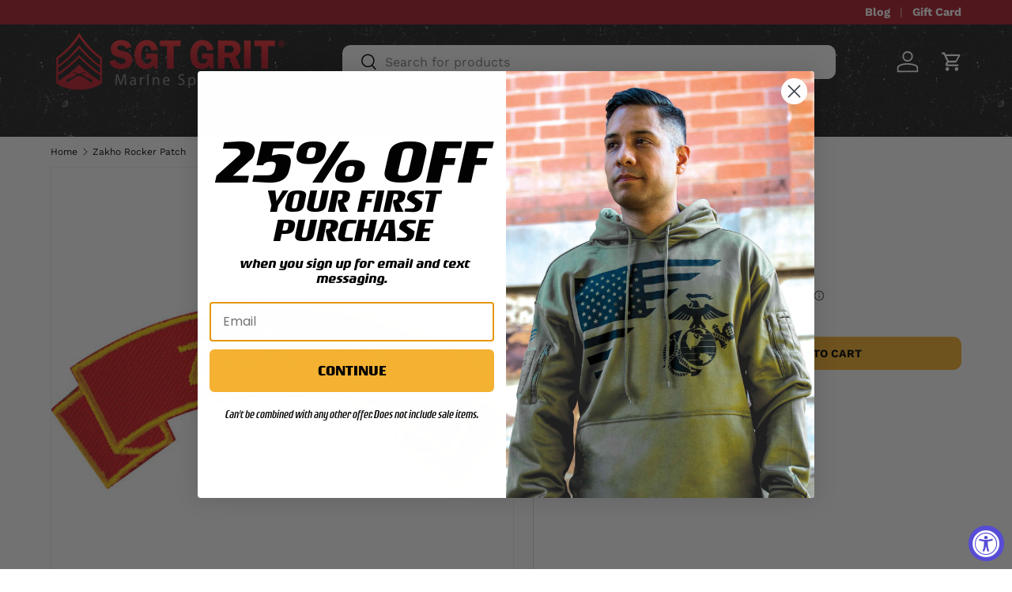

--- FILE ---
content_type: text/html; charset=utf-8
request_url: https://www.grunt.com/products/rck194
body_size: 57778
content:
<!doctype html>
<html class="no-js" lang="en" dir="ltr">
<head>
 


<link href="//www.grunt.com/cdn/shop/t/62/assets/beae.base.min.css?v=143703909039494366001718812772" rel="stylesheet" type="text/css" media="all" />


    <style type="text/css" id="beae-global-theme-style">@import url("https://fonts.googleapis.com/css?family=Montserrat:100,200,300,400,500,600,700,800,900&display=swap");
@import url("https://fonts.googleapis.com/css?family=Roboto:100,200,300,400,500,600,700,800,900&display=swap");

            :root {
                --rows: 10;
                --beae-site-max-width: 1920px;
            }
            
        :root{--beae-global-colors-accent: #dc2626;--beae-global-colors-background: #e7e7e7;--beae-global-colors-primary: #171717;--beae-global-colors-secondary: #171717;--beae-global-colors-text: #171717;--beae-global-colors-primary_50: #e6e6e6;--beae-global-colors-primary_100: #dadada;--beae-global-colors-primary_200: #cfcfcf;--beae-global-colors-primary_300: #b8b8b8;--beae-global-colors-primary_400: #8a8a8a;--beae-global-colors-primary_500: #5c5c5c;--beae-global-colors-primary_600: #171717;--beae-global-colors-primary_700: #141414;--beae-global-colors-primary_800: #121212;--beae-global-colors-primary_900: #0c0c0c;--beae-global-colors-primary_950: #070707;--beae-global-colors-secondary_50: #e6e6e6;--beae-global-colors-secondary_100: #dadada;--beae-global-colors-secondary_200: #cfcfcf;--beae-global-colors-secondary_300: #b8b8b8;--beae-global-colors-secondary_400: #8a8a8a;--beae-global-colors-secondary_500: #5c5c5c;--beae-global-colors-secondary_600: #171717;--beae-global-colors-secondary_700: #141414;--beae-global-colors-secondary_800: #121212;--beae-global-colors-secondary_900: #0c0c0c;--beae-global-colors-secondary_950: #070707;--beae-global-colors-text_50: #e6e6e6;--beae-global-colors-text_100: #dadada;--beae-global-colors-text_200: #cfcfcf;--beae-global-colors-text_300: #b8b8b8;--beae-global-colors-text_400: #8a8a8a;--beae-global-colors-text_500: #5c5c5c;--beae-global-colors-text_600: #171717;--beae-global-colors-text_700: #141414;--beae-global-colors-text_800: #121212;--beae-global-colors-text_900: #0c0c0c;--beae-global-colors-text_950: #070707;--beae-global-colors-accent_50: #fef2f2;--beae-global-colors-accent_100: #fee2e2;--beae-global-colors-accent_200: #fecaca;--beae-global-colors-accent_300: #fca5a5;--beae-global-colors-accent_400: #f87171;--beae-global-colors-accent_500: #ef4444;--beae-global-colors-accent_600: #dc2626;--beae-global-colors-accent_700: #b91c1c;--beae-global-colors-accent_800: #991b1b;--beae-global-colors-accent_900: #7f1d1d;--beae-global-colors-accent_950: #450a0a;--beae-global-colors-background_50: #fbfbfb;--beae-global-colors-background_100: #fafafa;--beae-global-colors-background_200: #f9f9f9;--beae-global-colors-background_300: #f7f7f7;--beae-global-colors-background_400: #f2f2f2;--beae-global-colors-background_500: #eeeeee;--beae-global-colors-background_600: #e7e7e7;--beae-global-colors-background_700: #dfdfdf;--beae-global-colors-background_800: #d8d8d8;--beae-global-colors-background_900: #c8c8c8;--beae-global-colors-background_950: #b9b9b9;--beae-global-colors-white: white;--beae-global-colors-black: black;--beae-global-colors-transparent: transparent;--beae-page-width: 1470px;--beae-site-margin: 30px;--beae-site-margin-mobile: 15px;--beae-pageWidth: 1200px;} .beae-btn-pr{font-size: calc(14px * var(--text-ratio, 1))  ;line-height: 22px;letter-spacing: 0.1px;text-transform: uppercase;font-family: 'Montserrat', sans-serif;font-weight: 700;color: var(--beae-global-colors-background_50);background: var(--beae-global-colors-text_900);border-radius: 60px;}  .beae-btn-pr:hover{background: var(--beae-global-colors-text_500);color: var(--beae-global-colors-background_50);border-radius: 60px;}  .beae-btn-se{color: var(--beae-global-colors-primary_600);font-size: calc(14px * var(--text-ratio, 1))  ;line-height: 22px;text-transform: uppercase;font-family: 'Montserrat', sans-serif;letter-spacing: 0.1px;font-weight: 700;background: var(--beae-global-colors-background_50);border-radius: 60px;}  .beae-btn-se:hover{color: var(--beae-global-colors-background_50);background: var(--beae-global-colors-text_900);border-style: solid;border-color: var(--beae-global-colors-primary_600);border-width: 1px;border-radius: 60px;}  .beae-btn-te{font-size: calc(14px * var(--text-ratio, 1))  ;line-height: 20px;text-transform: uppercase;font-weight: 700;letter-spacing: 0.1px;font-family: 'Montserrat', sans-serif;text-decoration: underline;color: var(--beae-global-colors-primary_600);}  .beae-btn-te:hover{color: var(--beae-global-colors-primary_900);}  .beae-typo-h1{font-size: calc(57px * var(--text-ratio, 1))  ;line-height:78px;color:var(--beae-global-colors-text_900);font-family: 'Montserrat', sans-serif;font-weight:700;text-transform:uppercase;} .beae-typo-h2{font-size: calc(48px * var(--text-ratio, 1))  ;line-height:60px;color:var(--beae-global-colors-text_900);text-transform:uppercase;font-family: 'Montserrat', sans-serif;font-weight:700;} .beae-typo-h3{font-size: calc(38px * var(--text-ratio, 1))  ;line-height:48px;color:var(--beae-global-colors-text_900);font-weight:700;text-transform:uppercase;font-family: 'Montserrat', sans-serif;} .beae-typo-h4{font-size: calc(33px * var(--text-ratio, 1))  ;line-height:42px;font-family: 'Montserrat', sans-serif;color:var(--beae-global-colors-text_900);font-weight:700;text-transform:uppercase;} .beae-typo-h5{font-size: calc(28px * var(--text-ratio, 1))  ;line-height:38px;color:var(--beae-global-colors-text_900);font-family: 'Montserrat', sans-serif;text-transform:uppercase;font-weight:700;} .beae-typo-h6{font-size: calc(22px * var(--text-ratio, 1))  ;line-height:30px;color:var(--beae-global-colors-text_900);text-transform:uppercase;font-weight:700;font-family: 'Montserrat', sans-serif;} .beae-typo-p1{font-size: calc(16px * var(--text-ratio, 1))  ;line-height:20px;color:var(--beae-global-colors-text_500);font-weight:400;letter-spacing:0.1px;text-transform:none;font-family: 'Roboto', sans-serif;} .beae-typo-p2{line-height:20px;font-size: calc(16px * var(--text-ratio, 1))  ;color:var(--beae-global-colors-text_500);font-weight:400;letter-spacing:0.1px;text-transform:none;font-family: 'Roboto', sans-serif;} .beae-typo-p3{font-size: calc(14px * var(--text-ratio, 1))  ;line-height:19px;color:var(--beae-global-colors-text_500);text-transform:none;letter-spacing:0.1px;font-family: 'Roboto', sans-serif;font-weight:400;} @media screen and (max-width: 768px) {
       .beae-btn-pr{font-size: calc(12px  * var(--text-ratio, 1)) !important ;line-height: 20px !important;letter-spacing: 1px !important;}  .beae-btn-se{font-size: calc(12px  * var(--text-ratio, 1)) !important ;line-height: 20px !important;}  .beae-btn-te{font-size: calc(16px  * var(--text-ratio, 1)) !important ;line-height: 20px !important;}  .beae-typo-h1{font-size: calc(46px * var(--text-ratio, 1))  ;line-height: 59.8px;} .beae-typo-h2{font-size: calc(40px * var(--text-ratio, 1))  ;line-height: 54.6px;} .beae-typo-h3{font-size: calc(35px * var(--text-ratio, 1))  ;line-height: 45.5px;} .beae-typo-h4{font-size: calc(29px * var(--text-ratio, 1))  ;line-height: 37.7px;} .beae-typo-h5{font-size: calc(24px * var(--text-ratio, 1))  ;line-height: 36px;} .beae-typo-h6{font-size: calc(20px * var(--text-ratio, 1))  ;line-height: 36px;} .beae-typo-p1{font-size: calc(14px * var(--text-ratio, 1))  ;line-height: 21px;} .beae-typo-p2{line-height: 25.5px;font-size: calc(17px * var(--text-ratio, 1))  ;} .beae-typo-p3{font-size: calc(14px * var(--text-ratio, 1))  ;line-height: 21px;}
  }:root {
    --beae-global-colors-white: white;
    --beae-global-colors-black: black;
    --beae-global-colors-transparent: transparent;
  --beae-global-colors-white: white;--beae-global-colors-black: black;--beae-global-colors-transparent: transparent;}</style>

    

<script src="//www.grunt.com/cdn/shop/t/62/assets/beae.base.min.js?v=168101481578277822591718812773" defer="defer"></script><meta charset="utf-8">
<meta name="viewport" content="width=device-width,initial-scale=1">
<title>Zakho Rocker Patch &ndash; SGT GRIT</title><link rel="canonical" href="https://www.grunt.com/products/rck194"><link rel="icon" href="//www.grunt.com/cdn/shop/files/GRIT_favicon-32x32.png?crop=center&height=48&v=1627405254&width=48" type="image/png">
  <link rel="apple-touch-icon" href="//www.grunt.com/cdn/shop/files/GRIT_favicon-32x32.png?crop=center&height=180&v=1627405254&width=180"><meta name="description" content="Zakho Rocker Patch"><meta property="og:site_name" content="SGT GRIT">
<meta property="og:url" content="https://www.grunt.com/products/rck194">
<meta property="og:title" content="Zakho Rocker Patch">
<meta property="og:type" content="product">
<meta property="og:description" content="Zakho Rocker Patch"><meta property="og:image" content="http://www.grunt.com/cdn/shop/products/RCK194.jpg_1.jpg?crop=center&height=1200&v=1575476312&width=1200">
  <meta property="og:image:secure_url" content="https://www.grunt.com/cdn/shop/products/RCK194.jpg_1.jpg?crop=center&height=1200&v=1575476312&width=1200">
  <meta property="og:image:width" content="1000">
  <meta property="og:image:height" content="1000"><meta property="og:price:amount" content="0.69">
  <meta property="og:price:currency" content="USD"><meta name="twitter:card" content="summary_large_image">
<meta name="twitter:title" content="Zakho Rocker Patch">
<meta name="twitter:description" content="Zakho Rocker Patch">
<link rel="preload" href="//www.grunt.com/cdn/shop/t/62/assets/main.css?v=65234187075129512891726587187" as="style"><style data-shopify>
@font-face {
  font-family: "Work Sans";
  font-weight: 400;
  font-style: normal;
  font-display: swap;
  src: url("//www.grunt.com/cdn/fonts/work_sans/worksans_n4.b7973b3d07d0ace13de1b1bea9c45759cdbe12cf.woff2") format("woff2"),
       url("//www.grunt.com/cdn/fonts/work_sans/worksans_n4.cf5ceb1e6d373a9505e637c1aff0a71d0959556d.woff") format("woff");
}
@font-face {
  font-family: "Work Sans";
  font-weight: 700;
  font-style: normal;
  font-display: swap;
  src: url("//www.grunt.com/cdn/fonts/work_sans/worksans_n7.e2cf5bd8f2c7e9d30c030f9ea8eafc69f5a92f7b.woff2") format("woff2"),
       url("//www.grunt.com/cdn/fonts/work_sans/worksans_n7.20f1c80359e7f7b4327b81543e1acb5c32cd03cd.woff") format("woff");
}
@font-face {
  font-family: "Work Sans";
  font-weight: 400;
  font-style: italic;
  font-display: swap;
  src: url("//www.grunt.com/cdn/fonts/work_sans/worksans_i4.16ff51e3e71fc1d09ff97b9ff9ccacbeeb384ec4.woff2") format("woff2"),
       url("//www.grunt.com/cdn/fonts/work_sans/worksans_i4.ed4a1418cba5b7f04f79e4d5c8a5f1a6bd34f23b.woff") format("woff");
}
@font-face {
  font-family: "Work Sans";
  font-weight: 700;
  font-style: italic;
  font-display: swap;
  src: url("//www.grunt.com/cdn/fonts/work_sans/worksans_i7.7cdba6320b03c03dcaa365743a4e0e729fe97e54.woff2") format("woff2"),
       url("//www.grunt.com/cdn/fonts/work_sans/worksans_i7.42a9f4016982495f4c0b0fb3dc64cf8f2d0c3eaa.woff") format("woff");
}
@font-face {
  font-family: "Work Sans";
  font-weight: 700;
  font-style: normal;
  font-display: swap;
  src: url("//www.grunt.com/cdn/fonts/work_sans/worksans_n7.e2cf5bd8f2c7e9d30c030f9ea8eafc69f5a92f7b.woff2") format("woff2"),
       url("//www.grunt.com/cdn/fonts/work_sans/worksans_n7.20f1c80359e7f7b4327b81543e1acb5c32cd03cd.woff") format("woff");
}
@font-face {
  font-family: "Work Sans";
  font-weight: 600;
  font-style: normal;
  font-display: swap;
  src: url("//www.grunt.com/cdn/fonts/work_sans/worksans_n6.75811c3bd5161ea6e3ceb2d48ca889388f9bd5fe.woff2") format("woff2"),
       url("//www.grunt.com/cdn/fonts/work_sans/worksans_n6.defcf26f28f3fa3df4555714d3f2e0f1217d7772.woff") format("woff");
}
:root {
      --bg-color: 255 255 255 / 1.0;
      --bg-color-og: 255 255 255 / 1.0;
      --heading-color: 0 0 0;
      --text-color: 0 0 0;
      --text-color-og: 0 0 0;
      --scrollbar-color: 0 0 0;
      --link-color: 172 30 45;
      --link-color-og: 172 30 45;
      --star-color: 255 159 28;--swatch-border-color-default: 204 204 204;
        --swatch-border-color-active: 128 128 128;
        --swatch-card-size: 26px;
        --swatch-variant-picker-size: 60px;--color-scheme-1-bg: 255 255 255 / 1.0;
      --color-scheme-1-grad: linear-gradient(180deg, rgba(244, 244, 244, 1), rgba(244, 244, 244, 1) 100%);
      --color-scheme-1-heading: 0 0 0;
      --color-scheme-1-text: 0 0 0;
      --color-scheme-1-btn-bg: 172 30 45;
      --color-scheme-1-btn-text: 255 255 255;
      --color-scheme-1-btn-bg-hover: 191 72 85;--color-scheme-2-bg: 42 43 42 / 1.0;
      --color-scheme-2-grad: linear-gradient(225deg, rgba(51, 59, 67, 0.88) 8%, rgba(41, 47, 54, 1) 56%, rgba(20, 20, 20, 1) 92%);
      --color-scheme-2-heading: 255 88 13;
      --color-scheme-2-text: 255 255 255;
      --color-scheme-2-btn-bg: 255 88 13;
      --color-scheme-2-btn-text: 255 255 255;
      --color-scheme-2-btn-bg-hover: 255 124 64;--color-scheme-3-bg: 255 88 13 / 1.0;
      --color-scheme-3-grad: ;
      --color-scheme-3-heading: 255 255 255;
      --color-scheme-3-text: 255 255 255;
      --color-scheme-3-btn-bg: 42 43 42;
      --color-scheme-3-btn-text: 255 255 255;
      --color-scheme-3-btn-bg-hover: 82 83 82;

      --drawer-bg-color: 255 255 255 / 1.0;
      --drawer-text-color: 42 43 42;

      --panel-bg-color: 244 244 244 / 1.0;
      --panel-heading-color: 42 43 42;
      --panel-text-color: 42 43 42;

      --in-stock-text-color: 44 126 63;
      --low-stock-text-color: 210 134 26;
      --very-low-stock-text-color: 255 88 13;
      --no-stock-text-color: 119 119 119;
      --no-stock-backordered-text-color: 172 30 45;

      --error-bg-color: 252 237 238;
      --error-text-color: 180 12 28;
      --success-bg-color: 232 246 234;
      --success-text-color: 44 126 63;
      --info-bg-color: 228 237 250;
      --info-text-color: 26 102 210;

      --heading-font-family: "Work Sans", sans-serif;
      --heading-font-style: normal;
      --heading-font-weight: 700;
      --heading-scale-start: 4;

      --navigation-font-family: "Work Sans", sans-serif;
      --navigation-font-style: normal;
      --navigation-font-weight: 600;
      --heading-text-transform: uppercase;

      --subheading-text-transform: uppercase;
      --body-font-family: "Work Sans", sans-serif;
      --body-font-style: normal;
      --body-font-weight: 400;
      --body-font-size: 16;

      --section-gap: 32;
      --heading-gap: calc(8 * var(--space-unit));--heading-gap: calc(6 * var(--space-unit));--grid-column-gap: 20px;--btn-bg-color: 244 178 51;
      --btn-bg-hover-color: 213 158 52;
      --btn-text-color: 0 0 0;
      --btn-bg-color-og: 244 178 51;
      --btn-text-color-og: 0 0 0;
      --btn-alt-bg-color: 172 30 45;
      --btn-alt-bg-alpha: 1.0;
      --btn-alt-text-color: 255 255 255;
      --btn-border-width: 1px;
      --btn-padding-y: 12px;

      
      --btn-border-radius: 10px;
      

      --btn-lg-border-radius: 50%;
      --btn-icon-border-radius: 50%;
      --input-with-btn-inner-radius: var(--btn-border-radius);
      --btn-text-transform: uppercase;

      --input-bg-color: 255 255 255 / 1.0;
      --input-text-color: 0 0 0;
      --input-border-width: 1px;
      --input-border-radius: 9px;
      --textarea-border-radius: 9px;
      --input-border-radius: 10px;
      --input-bg-color-diff-3: #f7f7f7;
      --input-bg-color-diff-6: #f0f0f0;

      --modal-border-radius: 16px;
      --modal-overlay-color: 0 0 0;
      --modal-overlay-opacity: 0.4;
      --drawer-border-radius: 16px;
      --overlay-border-radius: 0px;--custom-label-bg-color: 34 128 249;
      --custom-label-text-color: 255 255 255;--sale-label-bg-color: 44 126 63;
      --sale-label-text-color: 255 255 255;--sold-out-label-bg-color: 42 43 42;
      --sold-out-label-text-color: 255 255 255;--new-label-bg-color: 244 178 51;
      --new-label-text-color: 255 255 255;--preorder-label-bg-color: 0 166 237;
      --preorder-label-text-color: 255 255 255;

      --page-width: 1800px;
      --gutter-sm: 20px;
      --gutter-md: 32px;
      --gutter-lg: 64px;

      --payment-terms-bg-color: #ffffff;

      --coll-card-bg-color: #ffffff;
      --coll-card-border-color: rgba(0,0,0,0);

      --reading-width: 48em;
    }

    @media (max-width: 769px) {
      :root {
        --reading-width: 36em;
      }
    }
  </style><link rel="stylesheet" href="//www.grunt.com/cdn/shop/t/62/assets/main.css?v=65234187075129512891726587187">
  <script src="//www.grunt.com/cdn/shop/t/62/assets/main.js?v=15196979400931759961716217446" defer="defer"></script><link rel="preload" href="//www.grunt.com/cdn/fonts/work_sans/worksans_n4.b7973b3d07d0ace13de1b1bea9c45759cdbe12cf.woff2" as="font" type="font/woff2" crossorigin fetchpriority="high"><link rel="preload" href="//www.grunt.com/cdn/fonts/work_sans/worksans_n7.e2cf5bd8f2c7e9d30c030f9ea8eafc69f5a92f7b.woff2" as="font" type="font/woff2" crossorigin fetchpriority="high"><link rel="stylesheet" href="//www.grunt.com/cdn/shop/t/62/assets/swatches.css?v=166882967363689216201720451143" media="print" onload="this.media='all'">
    <noscript><link rel="stylesheet" href="//www.grunt.com/cdn/shop/t/62/assets/swatches.css?v=166882967363689216201720451143"></noscript><!-- Global site tag (gtag.js) - Google AdWords: 879064395 -->
  <script async src="https://www.googletagmanager.com/gtag/js?id=AW-879064395"></script>
  <script>
    window.dataLayer = window.dataLayer || [];
    function gtag(){dataLayer.push(arguments);}
    gtag('js', new Date());
    gtag('config', 'AW-879064395', {
      'send_page_view': false,
      'allow_enhanced_conversions':true
    });
  </script>

     <!-- Global site tag (gtag.js) - Google Analytics -->
<script async src="https://www.googletagmanager.com/gtag/js?id=G-ZTG07YC911"></script>
<script>
  window.dataLayer = window.dataLayer || [];
  function gtag(){dataLayer.push(arguments);}
  gtag('js', new Date());

  gtag('config', 'G-ZTG07YC911');
</script><!-- START ECI Enhanced Conversion GA4 --> 
<script>
  
    var eci_item = [{
      item_id: "3390256644160",
      item_name: "Zakho Rocker Patch",
      price: 0.69,
      currency: "USD"
    }];

    gtag("event", "view_item", {
        'send_to': 'G-ZTG07YC911',
        'currency': "USD",
        'value': '0.69',
        'items': eci_item
    });

  var originalOpen = XMLHttpRequest.prototype.open; 
  XMLHttpRequest.prototype.open = function(method, url) { 
   if (url.includes('/add.js')) {  
      console.log('ECI: Added To Cart');  
        gtag('event','add_to_cart',{
            'send_to': 'G-6HCL91TG5Q',
            'currency': 'USD',
            'value': '0.69',
            'items': eci_item,
        });
   }  
   return originalOpen.apply(this, arguments);  
  };
    
  
</script>
<!-- END ECI Enhanced Conversion GA4 --> <meta name="google-site-verification" content="ehm_w0wed2sk_Rq_Vt7_25oirfdgfLSqq2pHpeJT0uE" />

<!— Google Optimize Anti-flicker snippet -->
  <style>.async-hide { opacity: 0 !important} </style>
  <script>(function(a,s,y,n,c,h,i,d,e){s.className+=' '+y;h.start=1*new Date;
  h.end=i=function(){s.className=s.className.replace(RegExp(' ?'+y),'')};
  (a[n]=a[n]||[]).hide=h;setTimeout(function(){i();h.end=null},c);h.timeout=c;
  })(window,document.documentElement,'async-hide','dataLayer',4000,
  {'OPT-5KMQRMW':true});</script>
<!— Google Optimize snippet -->
<script src="https://www.googleoptimize.com/optimize.js?id=OPT-5KMQRMW" onerror="dataLayer.hide.end && dataLayer.hide.end()"></script>

<!— EC: Start GTM installation -->    
<!-- Google Tag Manager  -->    
<script>(function(w,d,s,l,i){w[l]=w[l]||[];w[l].push({'gtm.start': new Date().getTime(),event:'gtm.js'});var f=d.getElementsByTagName(s)[0],j=d.createElement(s),dl=l!='dataLayer'?'&l='+l:'';j.async=true;j.src='https://www.googletagmanager.com/gtm.js?id='+i+dl;f.parentNode.insertBefore(j,f);})(window,document,'script','dataLayer','GTM-KLBM3LQ');</script>
<!-- End Google Tag Manager -->
<!— EC: End GTM installation -->   

   
	<meta name="google-site-verification" content="1zQKwUu6dsDIyV2_tmHYP11cYv-R-TTcSqBeD67Wods" />
  
 	 <script>

	(function(w,d,t,r,u){var f,n,i;w[u]=w[u]||[],f=function(){var o={ti:"4021042"};o.q=w[u],w[u]=new UET(o),w[u].push("pageLoad")},n=d.createElement(t),n.src=r,n.async=1,n.onload=n.onreadystatechange=function(){var s=this.readyState;s&&s!=="loaded"&&s!=="complete"||(f(),n.onload=n.onreadystatechange=null)},i=d.getElementsByTagName(t)[0],i.parentNode.insertBefore(n,i)})(window,document,"script","//bat.bing.com/bat.js","uetq");</script>
  
  	<!--ECI: START: UET Tag for Product Audiences -->
<script type="text/javascript">
var productIds = new Array();

  window.uetq = window.uetq || [];
  window.uetq.push('event', '', { 
    'ecomm_pagetype': 'product',
    'ecomm_prodid': '3390256644160'
  });
  window.uetq1 = window.uetq1 || [];
  window.uetq1.push('event', '', { 
    'ecomm_pagetype': 'product',
    'ecomm_prodid': '3390256644160'
  });

</script>
<!--ECI: END: UET Tag for Product Audiences -->


    <title>
    
Zakho Rocker PatchTranslation missing: en.general.title.shop
  
    </title>

    
	
      <meta name="description" content="Zakho Rocker Patch">
	


  
      <link rel="canonical" href="https://www.grunt.com/products/rck194" />
    

  
  <script>window.performance && window.performance.mark && window.performance.mark('shopify.content_for_header.start');</script><meta name="facebook-domain-verification" content="z9em2pajvld3iosj2rebkisruwjnr7">
<meta id="shopify-digital-wallet" name="shopify-digital-wallet" content="/10450698304/digital_wallets/dialog">
<meta name="shopify-checkout-api-token" content="9284b6404ceafd35c0dfc1ee1277e08e">
<meta id="in-context-paypal-metadata" data-shop-id="10450698304" data-venmo-supported="true" data-environment="production" data-locale="en_US" data-paypal-v4="true" data-currency="USD">
<link rel="alternate" type="application/json+oembed" href="https://www.grunt.com/products/rck194.oembed">
<script async="async" src="/checkouts/internal/preloads.js?locale=en-US"></script>
<link rel="preconnect" href="https://shop.app" crossorigin="anonymous">
<script async="async" src="https://shop.app/checkouts/internal/preloads.js?locale=en-US&shop_id=10450698304" crossorigin="anonymous"></script>
<script id="apple-pay-shop-capabilities" type="application/json">{"shopId":10450698304,"countryCode":"US","currencyCode":"USD","merchantCapabilities":["supports3DS"],"merchantId":"gid:\/\/shopify\/Shop\/10450698304","merchantName":"SGT GRIT","requiredBillingContactFields":["postalAddress","email"],"requiredShippingContactFields":["postalAddress","email"],"shippingType":"shipping","supportedNetworks":["visa","masterCard","amex","discover","elo","jcb"],"total":{"type":"pending","label":"SGT GRIT","amount":"1.00"},"shopifyPaymentsEnabled":true,"supportsSubscriptions":true}</script>
<script id="shopify-features" type="application/json">{"accessToken":"9284b6404ceafd35c0dfc1ee1277e08e","betas":["rich-media-storefront-analytics"],"domain":"www.grunt.com","predictiveSearch":true,"shopId":10450698304,"locale":"en"}</script>
<script>var Shopify = Shopify || {};
Shopify.shop = "grunt-com.myshopify.com";
Shopify.locale = "en";
Shopify.currency = {"active":"USD","rate":"1.0"};
Shopify.country = "US";
Shopify.theme = {"name":"Enterprise-Final Version","id":160584663063,"schema_name":"Enterprise","schema_version":"1.4.2","theme_store_id":1657,"role":"main"};
Shopify.theme.handle = "null";
Shopify.theme.style = {"id":null,"handle":null};
Shopify.cdnHost = "www.grunt.com/cdn";
Shopify.routes = Shopify.routes || {};
Shopify.routes.root = "/";</script>
<script type="module">!function(o){(o.Shopify=o.Shopify||{}).modules=!0}(window);</script>
<script>!function(o){function n(){var o=[];function n(){o.push(Array.prototype.slice.apply(arguments))}return n.q=o,n}var t=o.Shopify=o.Shopify||{};t.loadFeatures=n(),t.autoloadFeatures=n()}(window);</script>
<script>
  window.ShopifyPay = window.ShopifyPay || {};
  window.ShopifyPay.apiHost = "shop.app\/pay";
  window.ShopifyPay.redirectState = null;
</script>
<script id="shop-js-analytics" type="application/json">{"pageType":"product"}</script>
<script defer="defer" async type="module" src="//www.grunt.com/cdn/shopifycloud/shop-js/modules/v2/client.init-shop-cart-sync_BN7fPSNr.en.esm.js"></script>
<script defer="defer" async type="module" src="//www.grunt.com/cdn/shopifycloud/shop-js/modules/v2/chunk.common_Cbph3Kss.esm.js"></script>
<script defer="defer" async type="module" src="//www.grunt.com/cdn/shopifycloud/shop-js/modules/v2/chunk.modal_DKumMAJ1.esm.js"></script>
<script type="module">
  await import("//www.grunt.com/cdn/shopifycloud/shop-js/modules/v2/client.init-shop-cart-sync_BN7fPSNr.en.esm.js");
await import("//www.grunt.com/cdn/shopifycloud/shop-js/modules/v2/chunk.common_Cbph3Kss.esm.js");
await import("//www.grunt.com/cdn/shopifycloud/shop-js/modules/v2/chunk.modal_DKumMAJ1.esm.js");

  window.Shopify.SignInWithShop?.initShopCartSync?.({"fedCMEnabled":true,"windoidEnabled":true});

</script>
<script defer="defer" async type="module" src="//www.grunt.com/cdn/shopifycloud/shop-js/modules/v2/client.payment-terms_BxzfvcZJ.en.esm.js"></script>
<script defer="defer" async type="module" src="//www.grunt.com/cdn/shopifycloud/shop-js/modules/v2/chunk.common_Cbph3Kss.esm.js"></script>
<script defer="defer" async type="module" src="//www.grunt.com/cdn/shopifycloud/shop-js/modules/v2/chunk.modal_DKumMAJ1.esm.js"></script>
<script type="module">
  await import("//www.grunt.com/cdn/shopifycloud/shop-js/modules/v2/client.payment-terms_BxzfvcZJ.en.esm.js");
await import("//www.grunt.com/cdn/shopifycloud/shop-js/modules/v2/chunk.common_Cbph3Kss.esm.js");
await import("//www.grunt.com/cdn/shopifycloud/shop-js/modules/v2/chunk.modal_DKumMAJ1.esm.js");

  
</script>
<script>
  window.Shopify = window.Shopify || {};
  if (!window.Shopify.featureAssets) window.Shopify.featureAssets = {};
  window.Shopify.featureAssets['shop-js'] = {"shop-cart-sync":["modules/v2/client.shop-cart-sync_CJVUk8Jm.en.esm.js","modules/v2/chunk.common_Cbph3Kss.esm.js","modules/v2/chunk.modal_DKumMAJ1.esm.js"],"init-fed-cm":["modules/v2/client.init-fed-cm_7Fvt41F4.en.esm.js","modules/v2/chunk.common_Cbph3Kss.esm.js","modules/v2/chunk.modal_DKumMAJ1.esm.js"],"init-shop-email-lookup-coordinator":["modules/v2/client.init-shop-email-lookup-coordinator_Cc088_bR.en.esm.js","modules/v2/chunk.common_Cbph3Kss.esm.js","modules/v2/chunk.modal_DKumMAJ1.esm.js"],"init-windoid":["modules/v2/client.init-windoid_hPopwJRj.en.esm.js","modules/v2/chunk.common_Cbph3Kss.esm.js","modules/v2/chunk.modal_DKumMAJ1.esm.js"],"shop-button":["modules/v2/client.shop-button_B0jaPSNF.en.esm.js","modules/v2/chunk.common_Cbph3Kss.esm.js","modules/v2/chunk.modal_DKumMAJ1.esm.js"],"shop-cash-offers":["modules/v2/client.shop-cash-offers_DPIskqss.en.esm.js","modules/v2/chunk.common_Cbph3Kss.esm.js","modules/v2/chunk.modal_DKumMAJ1.esm.js"],"shop-toast-manager":["modules/v2/client.shop-toast-manager_CK7RT69O.en.esm.js","modules/v2/chunk.common_Cbph3Kss.esm.js","modules/v2/chunk.modal_DKumMAJ1.esm.js"],"init-shop-cart-sync":["modules/v2/client.init-shop-cart-sync_BN7fPSNr.en.esm.js","modules/v2/chunk.common_Cbph3Kss.esm.js","modules/v2/chunk.modal_DKumMAJ1.esm.js"],"init-customer-accounts-sign-up":["modules/v2/client.init-customer-accounts-sign-up_CfPf4CXf.en.esm.js","modules/v2/client.shop-login-button_DeIztwXF.en.esm.js","modules/v2/chunk.common_Cbph3Kss.esm.js","modules/v2/chunk.modal_DKumMAJ1.esm.js"],"pay-button":["modules/v2/client.pay-button_CgIwFSYN.en.esm.js","modules/v2/chunk.common_Cbph3Kss.esm.js","modules/v2/chunk.modal_DKumMAJ1.esm.js"],"init-customer-accounts":["modules/v2/client.init-customer-accounts_DQ3x16JI.en.esm.js","modules/v2/client.shop-login-button_DeIztwXF.en.esm.js","modules/v2/chunk.common_Cbph3Kss.esm.js","modules/v2/chunk.modal_DKumMAJ1.esm.js"],"avatar":["modules/v2/client.avatar_BTnouDA3.en.esm.js"],"init-shop-for-new-customer-accounts":["modules/v2/client.init-shop-for-new-customer-accounts_CsZy_esa.en.esm.js","modules/v2/client.shop-login-button_DeIztwXF.en.esm.js","modules/v2/chunk.common_Cbph3Kss.esm.js","modules/v2/chunk.modal_DKumMAJ1.esm.js"],"shop-follow-button":["modules/v2/client.shop-follow-button_BRMJjgGd.en.esm.js","modules/v2/chunk.common_Cbph3Kss.esm.js","modules/v2/chunk.modal_DKumMAJ1.esm.js"],"checkout-modal":["modules/v2/client.checkout-modal_B9Drz_yf.en.esm.js","modules/v2/chunk.common_Cbph3Kss.esm.js","modules/v2/chunk.modal_DKumMAJ1.esm.js"],"shop-login-button":["modules/v2/client.shop-login-button_DeIztwXF.en.esm.js","modules/v2/chunk.common_Cbph3Kss.esm.js","modules/v2/chunk.modal_DKumMAJ1.esm.js"],"lead-capture":["modules/v2/client.lead-capture_DXYzFM3R.en.esm.js","modules/v2/chunk.common_Cbph3Kss.esm.js","modules/v2/chunk.modal_DKumMAJ1.esm.js"],"shop-login":["modules/v2/client.shop-login_CA5pJqmO.en.esm.js","modules/v2/chunk.common_Cbph3Kss.esm.js","modules/v2/chunk.modal_DKumMAJ1.esm.js"],"payment-terms":["modules/v2/client.payment-terms_BxzfvcZJ.en.esm.js","modules/v2/chunk.common_Cbph3Kss.esm.js","modules/v2/chunk.modal_DKumMAJ1.esm.js"]};
</script>
<script>(function() {
  var isLoaded = false;
  function asyncLoad() {
    if (isLoaded) return;
    isLoaded = true;
    var urls = ["https:\/\/app.kiwisizing.com\/web\/js\/dist\/kiwiSizing\/plugin\/SizingPlugin.prod.js?v=331\u0026shop=grunt-com.myshopify.com","https:\/\/d1hcrjcdtouu7e.cloudfront.net\/js\/gdpr_cookie_consent.min.js?shop=grunt-com.myshopify.com","https:\/\/cdn.attn.tv\/grunt\/dtag.js?shop=grunt-com.myshopify.com","https:\/\/sapp.multivariants.com\/gate\/out\/sys\/js\/init.js?shop=grunt-com.myshopify.com","https:\/\/container.pepperjam.com\/193484500.js?shop=grunt-com.myshopify.com","https:\/\/cdn.hextom.com\/js\/freeshippingbar.js?shop=grunt-com.myshopify.com"];
    for (var i = 0; i < urls.length; i++) {
      var s = document.createElement('script');
      s.type = 'text/javascript';
      s.async = true;
      s.src = urls[i];
      var x = document.getElementsByTagName('script')[0];
      x.parentNode.insertBefore(s, x);
    }
  };
  if(window.attachEvent) {
    window.attachEvent('onload', asyncLoad);
  } else {
    window.addEventListener('load', asyncLoad, false);
  }
})();</script>
<script id="__st">var __st={"a":10450698304,"offset":-21600,"reqid":"0ada529c-11bb-430f-a947-561059af2aee-1769835653","pageurl":"www.grunt.com\/products\/rck194","u":"ecf7ba75a36a","p":"product","rtyp":"product","rid":3390256644160};</script>
<script>window.ShopifyPaypalV4VisibilityTracking = true;</script>
<script id="captcha-bootstrap">!function(){'use strict';const t='contact',e='account',n='new_comment',o=[[t,t],['blogs',n],['comments',n],[t,'customer']],c=[[e,'customer_login'],[e,'guest_login'],[e,'recover_customer_password'],[e,'create_customer']],r=t=>t.map((([t,e])=>`form[action*='/${t}']:not([data-nocaptcha='true']) input[name='form_type'][value='${e}']`)).join(','),a=t=>()=>t?[...document.querySelectorAll(t)].map((t=>t.form)):[];function s(){const t=[...o],e=r(t);return a(e)}const i='password',u='form_key',d=['recaptcha-v3-token','g-recaptcha-response','h-captcha-response',i],f=()=>{try{return window.sessionStorage}catch{return}},m='__shopify_v',_=t=>t.elements[u];function p(t,e,n=!1){try{const o=window.sessionStorage,c=JSON.parse(o.getItem(e)),{data:r}=function(t){const{data:e,action:n}=t;return t[m]||n?{data:e,action:n}:{data:t,action:n}}(c);for(const[e,n]of Object.entries(r))t.elements[e]&&(t.elements[e].value=n);n&&o.removeItem(e)}catch(o){console.error('form repopulation failed',{error:o})}}const l='form_type',E='cptcha';function T(t){t.dataset[E]=!0}const w=window,h=w.document,L='Shopify',v='ce_forms',y='captcha';let A=!1;((t,e)=>{const n=(g='f06e6c50-85a8-45c8-87d0-21a2b65856fe',I='https://cdn.shopify.com/shopifycloud/storefront-forms-hcaptcha/ce_storefront_forms_captcha_hcaptcha.v1.5.2.iife.js',D={infoText:'Protected by hCaptcha',privacyText:'Privacy',termsText:'Terms'},(t,e,n)=>{const o=w[L][v],c=o.bindForm;if(c)return c(t,g,e,D).then(n);var r;o.q.push([[t,g,e,D],n]),r=I,A||(h.body.append(Object.assign(h.createElement('script'),{id:'captcha-provider',async:!0,src:r})),A=!0)});var g,I,D;w[L]=w[L]||{},w[L][v]=w[L][v]||{},w[L][v].q=[],w[L][y]=w[L][y]||{},w[L][y].protect=function(t,e){n(t,void 0,e),T(t)},Object.freeze(w[L][y]),function(t,e,n,w,h,L){const[v,y,A,g]=function(t,e,n){const i=e?o:[],u=t?c:[],d=[...i,...u],f=r(d),m=r(i),_=r(d.filter((([t,e])=>n.includes(e))));return[a(f),a(m),a(_),s()]}(w,h,L),I=t=>{const e=t.target;return e instanceof HTMLFormElement?e:e&&e.form},D=t=>v().includes(t);t.addEventListener('submit',(t=>{const e=I(t);if(!e)return;const n=D(e)&&!e.dataset.hcaptchaBound&&!e.dataset.recaptchaBound,o=_(e),c=g().includes(e)&&(!o||!o.value);(n||c)&&t.preventDefault(),c&&!n&&(function(t){try{if(!f())return;!function(t){const e=f();if(!e)return;const n=_(t);if(!n)return;const o=n.value;o&&e.removeItem(o)}(t);const e=Array.from(Array(32),(()=>Math.random().toString(36)[2])).join('');!function(t,e){_(t)||t.append(Object.assign(document.createElement('input'),{type:'hidden',name:u})),t.elements[u].value=e}(t,e),function(t,e){const n=f();if(!n)return;const o=[...t.querySelectorAll(`input[type='${i}']`)].map((({name:t})=>t)),c=[...d,...o],r={};for(const[a,s]of new FormData(t).entries())c.includes(a)||(r[a]=s);n.setItem(e,JSON.stringify({[m]:1,action:t.action,data:r}))}(t,e)}catch(e){console.error('failed to persist form',e)}}(e),e.submit())}));const S=(t,e)=>{t&&!t.dataset[E]&&(n(t,e.some((e=>e===t))),T(t))};for(const o of['focusin','change'])t.addEventListener(o,(t=>{const e=I(t);D(e)&&S(e,y())}));const B=e.get('form_key'),M=e.get(l),P=B&&M;t.addEventListener('DOMContentLoaded',(()=>{const t=y();if(P)for(const e of t)e.elements[l].value===M&&p(e,B);[...new Set([...A(),...v().filter((t=>'true'===t.dataset.shopifyCaptcha))])].forEach((e=>S(e,t)))}))}(h,new URLSearchParams(w.location.search),n,t,e,['guest_login'])})(!0,!0)}();</script>
<script integrity="sha256-4kQ18oKyAcykRKYeNunJcIwy7WH5gtpwJnB7kiuLZ1E=" data-source-attribution="shopify.loadfeatures" defer="defer" src="//www.grunt.com/cdn/shopifycloud/storefront/assets/storefront/load_feature-a0a9edcb.js" crossorigin="anonymous"></script>
<script crossorigin="anonymous" defer="defer" src="//www.grunt.com/cdn/shopifycloud/storefront/assets/shopify_pay/storefront-65b4c6d7.js?v=20250812"></script>
<script data-source-attribution="shopify.dynamic_checkout.dynamic.init">var Shopify=Shopify||{};Shopify.PaymentButton=Shopify.PaymentButton||{isStorefrontPortableWallets:!0,init:function(){window.Shopify.PaymentButton.init=function(){};var t=document.createElement("script");t.src="https://www.grunt.com/cdn/shopifycloud/portable-wallets/latest/portable-wallets.en.js",t.type="module",document.head.appendChild(t)}};
</script>
<script data-source-attribution="shopify.dynamic_checkout.buyer_consent">
  function portableWalletsHideBuyerConsent(e){var t=document.getElementById("shopify-buyer-consent"),n=document.getElementById("shopify-subscription-policy-button");t&&n&&(t.classList.add("hidden"),t.setAttribute("aria-hidden","true"),n.removeEventListener("click",e))}function portableWalletsShowBuyerConsent(e){var t=document.getElementById("shopify-buyer-consent"),n=document.getElementById("shopify-subscription-policy-button");t&&n&&(t.classList.remove("hidden"),t.removeAttribute("aria-hidden"),n.addEventListener("click",e))}window.Shopify?.PaymentButton&&(window.Shopify.PaymentButton.hideBuyerConsent=portableWalletsHideBuyerConsent,window.Shopify.PaymentButton.showBuyerConsent=portableWalletsShowBuyerConsent);
</script>
<script data-source-attribution="shopify.dynamic_checkout.cart.bootstrap">document.addEventListener("DOMContentLoaded",(function(){function t(){return document.querySelector("shopify-accelerated-checkout-cart, shopify-accelerated-checkout")}if(t())Shopify.PaymentButton.init();else{new MutationObserver((function(e,n){t()&&(Shopify.PaymentButton.init(),n.disconnect())})).observe(document.body,{childList:!0,subtree:!0})}}));
</script>
<link id="shopify-accelerated-checkout-styles" rel="stylesheet" media="screen" href="https://www.grunt.com/cdn/shopifycloud/portable-wallets/latest/accelerated-checkout-backwards-compat.css" crossorigin="anonymous">
<style id="shopify-accelerated-checkout-cart">
        #shopify-buyer-consent {
  margin-top: 1em;
  display: inline-block;
  width: 100%;
}

#shopify-buyer-consent.hidden {
  display: none;
}

#shopify-subscription-policy-button {
  background: none;
  border: none;
  padding: 0;
  text-decoration: underline;
  font-size: inherit;
  cursor: pointer;
}

#shopify-subscription-policy-button::before {
  box-shadow: none;
}

      </style>
<script id="sections-script" data-sections="header,footer" defer="defer" src="//www.grunt.com/cdn/shop/t/62/compiled_assets/scripts.js?v=88298"></script>
<script>window.performance && window.performance.mark && window.performance.mark('shopify.content_for_header.end');</script>

<script>
    window.BOLD = window.BOLD || {};
        window.BOLD.options = window.BOLD.options || {};
        window.BOLD.options.settings = window.BOLD.options.settings || {};
        window.BOLD.options.settings.v1_variant_mode = window.BOLD.options.settings.v1_variant_mode || true;
        window.BOLD.options.settings.hybrid_fix_auto_insert_inputs =
        window.BOLD.options.settings.hybrid_fix_auto_insert_inputs || true;
</script>

<script>window.BOLD = window.BOLD || {};
    window.BOLD.common = window.BOLD.common || {};
    window.BOLD.common.Shopify = window.BOLD.common.Shopify || {};
    window.BOLD.common.Shopify.shop = {
      domain: 'www.grunt.com',
      permanent_domain: 'grunt-com.myshopify.com',
      url: 'https://www.grunt.com',
      secure_url: 'https://www.grunt.com',money_format: "${{amount}}",currency: "USD"
    };
    window.BOLD.common.Shopify.customer = {
      id: null,
      tags: null,
    };
    window.BOLD.common.Shopify.cart = {"note":null,"attributes":{},"original_total_price":0,"total_price":0,"total_discount":0,"total_weight":0.0,"item_count":0,"items":[],"requires_shipping":false,"currency":"USD","items_subtotal_price":0,"cart_level_discount_applications":[],"checkout_charge_amount":0};
    window.BOLD.common.template = 'product';window.BOLD.common.Shopify.formatMoney = function(money, format) {
        function n(t, e) {
            return "undefined" == typeof t ? e : t
        }
        function r(t, e, r, i) {
            if (e = n(e, 2),
                r = n(r, ","),
                i = n(i, "."),
            isNaN(t) || null == t)
                return 0;
            t = (t / 100).toFixed(e);
            var o = t.split(".")
                , a = o[0].replace(/(\d)(?=(\d\d\d)+(?!\d))/g, "$1" + r)
                , s = o[1] ? i + o[1] : "";
            return a + s
        }
        "string" == typeof money && (money = money.replace(".", ""));
        var i = ""
            , o = /\{\{\s*(\w+)\s*\}\}/
            , a = format || window.BOLD.common.Shopify.shop.money_format || window.Shopify.money_format || "$ {{ amount }}";
        switch (a.match(o)[1]) {
            case "amount":
                i = r(money, 2, ",", ".");
                break;
            case "amount_no_decimals":
                i = r(money, 0, ",", ".");
                break;
            case "amount_with_comma_separator":
                i = r(money, 2, ".", ",");
                break;
            case "amount_no_decimals_with_comma_separator":
                i = r(money, 0, ".", ",");
                break;
            case "amount_with_space_separator":
                i = r(money, 2, " ", ",");
                break;
            case "amount_no_decimals_with_space_separator":
                i = r(money, 0, " ", ",");
                break;
            case "amount_with_apostrophe_separator":
                i = r(money, 2, "'", ".");
                break;
        }
        return a.replace(o, i);
    };
    window.BOLD.common.Shopify.saveProduct = function (handle, product) {
      if (typeof handle === 'string' && typeof window.BOLD.common.Shopify.products[handle] === 'undefined') {
        if (typeof product === 'number') {
          window.BOLD.common.Shopify.handles[product] = handle;
          product = { id: product };
        }
        window.BOLD.common.Shopify.products[handle] = product;
      }
    };
    window.BOLD.common.Shopify.saveVariant = function (variant_id, variant) {
      if (typeof variant_id === 'number' && typeof window.BOLD.common.Shopify.variants[variant_id] === 'undefined') {
        window.BOLD.common.Shopify.variants[variant_id] = variant;
      }
    };window.BOLD.common.Shopify.products = window.BOLD.common.Shopify.products || {};
    window.BOLD.common.Shopify.variants = window.BOLD.common.Shopify.variants || {};
    window.BOLD.common.Shopify.handles = window.BOLD.common.Shopify.handles || {};window.BOLD.common.Shopify.handle = "rck194"
window.BOLD.common.Shopify.saveProduct("rck194", 3390256644160);window.BOLD.common.Shopify.saveVariant(27537622892608, { product_id: 3390256644160, product_handle: "rck194", price: 69, group_id: '', csp_metafield: {}});window.BOLD.apps_installed = {"Product Options":2} || {};window.BOLD.common.Shopify.metafields = window.BOLD.common.Shopify.metafields || {};window.BOLD.common.Shopify.metafields["bold_rp"] = {};window.BOLD.common.Shopify.metafields["bold_csp_defaults"] = {};window.BOLD.common.cacheParams = window.BOLD.common.cacheParams || {};
</script>

<link href="//www.grunt.com/cdn/shop/t/62/assets/bold-options.css?v=69157808993335023041716217446" rel="stylesheet" type="text/css" media="all" />
<script src="https://options.shopapps.site/js/options.js" type="text/javascript"></script>
<script>
    window.BOLD.common.cacheParams.options = 1769614399;
</script>
  
<script src="//www.grunt.com/cdn/shop/t/62/assets/blur-messages.js?v=98620774460636405321716217446" defer="defer"></script>

    <script>
(function(w,d,t,r,u){var f,n,i;w[u]=w[u]||[],f=function(){var o={ti:"4016744"};o.q=w[u],w[u]=new UET(o),w[u].push("pageLoad")},n=d.createElement(t),n.src=r,n.async=1,n.onload=n.onreadystatechange=function(){var s=this.readyState;s&&s!=="loaded"&&s!=="complete"||(f(),n.onload=n.onreadystatechange=null)},i=d.getElementsByTagName(t)[0],i.parentNode.insertBefore(n,i)})(window,document,"script","//bat.bing.com/bat.js","uetq1");
window.uetq1 = window.uetq1 || [];
</script>
 
    
  <!-- Hotjar Tracking Code for https://www.grunt.com/ -->
<script>
    (function(h,o,t,j,a,r){
        h.hj=h.hj||function(){(h.hj.q=h.hj.q||[]).push(arguments)};
        h._hjSettings={hjid:2197552,hjsv:6};
        a=o.getElementsByTagName('head')[0];
        r=o.createElement('script');r.async=1;
        r.src=t+h._hjSettings.hjid+j+h._hjSettings.hjsv;
        a.appendChild(r);
    })(window,document,'https://static.hotjar.com/c/hotjar-','.js?sv=');
</script>

<!-- ECI: START - Facebook Pixel Code, 3/28/2022 -->
<script> !function(f,b,e,v,n,t,s){if(f.fbq)return;n=f.fbq=function(){n.callMethod? n.callMethod.apply(n,arguments):n.queue.push(arguments)};if(!f._fbq)f._fbq=n; n.push=n;n.loaded=!0;n.version='2.0';n.queue=[];t=b.createElement(e);t.async=!0; t.src=v;s=b.getElementsByTagName(e)[0];s.parentNode.insertBefore(t,s)}(window, document,'script','//connect.facebook.net/en_US/fbevents.js'); 

fbq('init', '803625943123223'); 
fbq('track', "PageView"); 

</script> 
<noscript><img height="1" width="1" style="display:none" src="https://www.facebook.com/tr?id=803625943123223&ev=PageView&noscript=1" /></noscript>

<script type="text/javascript">

	
		fbq('track', 'ViewContent', {
			content_type: 'product',
			content_ids: '3390256644160',
			content_name: 'Zakho Rocker Patch',
			value: '0.69',
			currency: 'USD',
		});
   
</script>
<!-- ECI: End -Facebook Pixel Code, 3/28/2022 -->

 

  <script>document.documentElement.className = document.documentElement.className.replace('no-js', 'js');</script><!-- CC Custom Head Start --><!-- CC Custom Head End --><!-- BEGIN app block: shopify://apps/consentmo-gdpr/blocks/gdpr_cookie_consent/4fbe573f-a377-4fea-9801-3ee0858cae41 -->


<!-- END app block --><!-- BEGIN app block: shopify://apps/klaviyo-email-marketing-sms/blocks/klaviyo-onsite-embed/2632fe16-c075-4321-a88b-50b567f42507 -->












  <script async src="https://static.klaviyo.com/onsite/js/W8mkfJ/klaviyo.js?company_id=W8mkfJ"></script>
  <script>!function(){if(!window.klaviyo){window._klOnsite=window._klOnsite||[];try{window.klaviyo=new Proxy({},{get:function(n,i){return"push"===i?function(){var n;(n=window._klOnsite).push.apply(n,arguments)}:function(){for(var n=arguments.length,o=new Array(n),w=0;w<n;w++)o[w]=arguments[w];var t="function"==typeof o[o.length-1]?o.pop():void 0,e=new Promise((function(n){window._klOnsite.push([i].concat(o,[function(i){t&&t(i),n(i)}]))}));return e}}})}catch(n){window.klaviyo=window.klaviyo||[],window.klaviyo.push=function(){var n;(n=window._klOnsite).push.apply(n,arguments)}}}}();</script>

  
    <script id="viewed_product">
      if (item == null) {
        var _learnq = _learnq || [];

        var MetafieldReviews = null
        var MetafieldYotpoRating = null
        var MetafieldYotpoCount = null
        var MetafieldLooxRating = null
        var MetafieldLooxCount = null
        var okendoProduct = null
        var okendoProductReviewCount = null
        var okendoProductReviewAverageValue = null
        try {
          // The following fields are used for Customer Hub recently viewed in order to add reviews.
          // This information is not part of __kla_viewed. Instead, it is part of __kla_viewed_reviewed_items
          MetafieldReviews = {};
          MetafieldYotpoRating = null
          MetafieldYotpoCount = null
          MetafieldLooxRating = null
          MetafieldLooxCount = null

          okendoProduct = null
          // If the okendo metafield is not legacy, it will error, which then requires the new json formatted data
          if (okendoProduct && 'error' in okendoProduct) {
            okendoProduct = null
          }
          okendoProductReviewCount = okendoProduct ? okendoProduct.reviewCount : null
          okendoProductReviewAverageValue = okendoProduct ? okendoProduct.reviewAverageValue : null
        } catch (error) {
          console.error('Error in Klaviyo onsite reviews tracking:', error);
        }

        var item = {
          Name: "Zakho Rocker Patch",
          ProductID: 3390256644160,
          Categories: ["Accessories","All","All Products Exclude Reunion Shirts","NON Discountable Mugs $13.00","Patches","Rocker","Sale","Sale Patches \u0026 Decals","Under $20"],
          ImageURL: "https://www.grunt.com/cdn/shop/products/RCK194.jpg_1_grande.jpg?v=1575476312",
          URL: "https://www.grunt.com/products/rck194",
          Brand: "Sgt Grit",
          Price: "$0.69",
          Value: "0.69",
          CompareAtPrice: "$9.99"
        };
        _learnq.push(['track', 'Viewed Product', item]);
        _learnq.push(['trackViewedItem', {
          Title: item.Name,
          ItemId: item.ProductID,
          Categories: item.Categories,
          ImageUrl: item.ImageURL,
          Url: item.URL,
          Metadata: {
            Brand: item.Brand,
            Price: item.Price,
            Value: item.Value,
            CompareAtPrice: item.CompareAtPrice
          },
          metafields:{
            reviews: MetafieldReviews,
            yotpo:{
              rating: MetafieldYotpoRating,
              count: MetafieldYotpoCount,
            },
            loox:{
              rating: MetafieldLooxRating,
              count: MetafieldLooxCount,
            },
            okendo: {
              rating: okendoProductReviewAverageValue,
              count: okendoProductReviewCount,
            }
          }
        }]);
      }
    </script>
  




  <script>
    window.klaviyoReviewsProductDesignMode = false
  </script>







<!-- END app block --><!-- BEGIN app block: shopify://apps/also-bought/blocks/app-embed-block/b94b27b4-738d-4d92-9e60-43c22d1da3f2 --><script>
    window.codeblackbelt = window.codeblackbelt || {};
    window.codeblackbelt.shop = window.codeblackbelt.shop || 'grunt-com.myshopify.com';
    
        window.codeblackbelt.productId = 3390256644160;</script><script src="//cdn.codeblackbelt.com/widgets/also-bought/main.min.js?version=2026013023-0600" async></script>
<!-- END app block --><!-- BEGIN app block: shopify://apps/simprosys-google-shopping-feed/blocks/core_settings_block/1f0b859e-9fa6-4007-97e8-4513aff5ff3b --><!-- BEGIN: GSF App Core Tags & Scripts by Simprosys Google Shopping Feed -->









<!-- END: GSF App Core Tags & Scripts by Simprosys Google Shopping Feed -->
<!-- END app block --><script src="https://cdn.shopify.com/extensions/019c02dc-e474-7080-b460-8e4587a40dfb/multivariants-44/assets/app.js" type="text/javascript" defer="defer"></script>
<link href="https://cdn.shopify.com/extensions/019c02dc-e474-7080-b460-8e4587a40dfb/multivariants-44/assets/app.css" rel="stylesheet" type="text/css" media="all">
<script src="https://cdn.shopify.com/extensions/019a0131-ca1b-7172-a6b1-2fadce39ca6e/accessibly-28/assets/acc-main.js" type="text/javascript" defer="defer"></script>
<script src="https://cdn.shopify.com/extensions/019c0f34-b0c2-78b5-b4b0-899f0a45188a/consentmo-gdpr-616/assets/consentmo_cookie_consent.js" type="text/javascript" defer="defer"></script>
<link href="https://monorail-edge.shopifysvc.com" rel="dns-prefetch">
<script>(function(){if ("sendBeacon" in navigator && "performance" in window) {try {var session_token_from_headers = performance.getEntriesByType('navigation')[0].serverTiming.find(x => x.name == '_s').description;} catch {var session_token_from_headers = undefined;}var session_cookie_matches = document.cookie.match(/_shopify_s=([^;]*)/);var session_token_from_cookie = session_cookie_matches && session_cookie_matches.length === 2 ? session_cookie_matches[1] : "";var session_token = session_token_from_headers || session_token_from_cookie || "";function handle_abandonment_event(e) {var entries = performance.getEntries().filter(function(entry) {return /monorail-edge.shopifysvc.com/.test(entry.name);});if (!window.abandonment_tracked && entries.length === 0) {window.abandonment_tracked = true;var currentMs = Date.now();var navigation_start = performance.timing.navigationStart;var payload = {shop_id: 10450698304,url: window.location.href,navigation_start,duration: currentMs - navigation_start,session_token,page_type: "product"};window.navigator.sendBeacon("https://monorail-edge.shopifysvc.com/v1/produce", JSON.stringify({schema_id: "online_store_buyer_site_abandonment/1.1",payload: payload,metadata: {event_created_at_ms: currentMs,event_sent_at_ms: currentMs}}));}}window.addEventListener('pagehide', handle_abandonment_event);}}());</script>
<script id="web-pixels-manager-setup">(function e(e,d,r,n,o){if(void 0===o&&(o={}),!Boolean(null===(a=null===(i=window.Shopify)||void 0===i?void 0:i.analytics)||void 0===a?void 0:a.replayQueue)){var i,a;window.Shopify=window.Shopify||{};var t=window.Shopify;t.analytics=t.analytics||{};var s=t.analytics;s.replayQueue=[],s.publish=function(e,d,r){return s.replayQueue.push([e,d,r]),!0};try{self.performance.mark("wpm:start")}catch(e){}var l=function(){var e={modern:/Edge?\/(1{2}[4-9]|1[2-9]\d|[2-9]\d{2}|\d{4,})\.\d+(\.\d+|)|Firefox\/(1{2}[4-9]|1[2-9]\d|[2-9]\d{2}|\d{4,})\.\d+(\.\d+|)|Chrom(ium|e)\/(9{2}|\d{3,})\.\d+(\.\d+|)|(Maci|X1{2}).+ Version\/(15\.\d+|(1[6-9]|[2-9]\d|\d{3,})\.\d+)([,.]\d+|)( \(\w+\)|)( Mobile\/\w+|) Safari\/|Chrome.+OPR\/(9{2}|\d{3,})\.\d+\.\d+|(CPU[ +]OS|iPhone[ +]OS|CPU[ +]iPhone|CPU IPhone OS|CPU iPad OS)[ +]+(15[._]\d+|(1[6-9]|[2-9]\d|\d{3,})[._]\d+)([._]\d+|)|Android:?[ /-](13[3-9]|1[4-9]\d|[2-9]\d{2}|\d{4,})(\.\d+|)(\.\d+|)|Android.+Firefox\/(13[5-9]|1[4-9]\d|[2-9]\d{2}|\d{4,})\.\d+(\.\d+|)|Android.+Chrom(ium|e)\/(13[3-9]|1[4-9]\d|[2-9]\d{2}|\d{4,})\.\d+(\.\d+|)|SamsungBrowser\/([2-9]\d|\d{3,})\.\d+/,legacy:/Edge?\/(1[6-9]|[2-9]\d|\d{3,})\.\d+(\.\d+|)|Firefox\/(5[4-9]|[6-9]\d|\d{3,})\.\d+(\.\d+|)|Chrom(ium|e)\/(5[1-9]|[6-9]\d|\d{3,})\.\d+(\.\d+|)([\d.]+$|.*Safari\/(?![\d.]+ Edge\/[\d.]+$))|(Maci|X1{2}).+ Version\/(10\.\d+|(1[1-9]|[2-9]\d|\d{3,})\.\d+)([,.]\d+|)( \(\w+\)|)( Mobile\/\w+|) Safari\/|Chrome.+OPR\/(3[89]|[4-9]\d|\d{3,})\.\d+\.\d+|(CPU[ +]OS|iPhone[ +]OS|CPU[ +]iPhone|CPU IPhone OS|CPU iPad OS)[ +]+(10[._]\d+|(1[1-9]|[2-9]\d|\d{3,})[._]\d+)([._]\d+|)|Android:?[ /-](13[3-9]|1[4-9]\d|[2-9]\d{2}|\d{4,})(\.\d+|)(\.\d+|)|Mobile Safari.+OPR\/([89]\d|\d{3,})\.\d+\.\d+|Android.+Firefox\/(13[5-9]|1[4-9]\d|[2-9]\d{2}|\d{4,})\.\d+(\.\d+|)|Android.+Chrom(ium|e)\/(13[3-9]|1[4-9]\d|[2-9]\d{2}|\d{4,})\.\d+(\.\d+|)|Android.+(UC? ?Browser|UCWEB|U3)[ /]?(15\.([5-9]|\d{2,})|(1[6-9]|[2-9]\d|\d{3,})\.\d+)\.\d+|SamsungBrowser\/(5\.\d+|([6-9]|\d{2,})\.\d+)|Android.+MQ{2}Browser\/(14(\.(9|\d{2,})|)|(1[5-9]|[2-9]\d|\d{3,})(\.\d+|))(\.\d+|)|K[Aa][Ii]OS\/(3\.\d+|([4-9]|\d{2,})\.\d+)(\.\d+|)/},d=e.modern,r=e.legacy,n=navigator.userAgent;return n.match(d)?"modern":n.match(r)?"legacy":"unknown"}(),u="modern"===l?"modern":"legacy",c=(null!=n?n:{modern:"",legacy:""})[u],f=function(e){return[e.baseUrl,"/wpm","/b",e.hashVersion,"modern"===e.buildTarget?"m":"l",".js"].join("")}({baseUrl:d,hashVersion:r,buildTarget:u}),m=function(e){var d=e.version,r=e.bundleTarget,n=e.surface,o=e.pageUrl,i=e.monorailEndpoint;return{emit:function(e){var a=e.status,t=e.errorMsg,s=(new Date).getTime(),l=JSON.stringify({metadata:{event_sent_at_ms:s},events:[{schema_id:"web_pixels_manager_load/3.1",payload:{version:d,bundle_target:r,page_url:o,status:a,surface:n,error_msg:t},metadata:{event_created_at_ms:s}}]});if(!i)return console&&console.warn&&console.warn("[Web Pixels Manager] No Monorail endpoint provided, skipping logging."),!1;try{return self.navigator.sendBeacon.bind(self.navigator)(i,l)}catch(e){}var u=new XMLHttpRequest;try{return u.open("POST",i,!0),u.setRequestHeader("Content-Type","text/plain"),u.send(l),!0}catch(e){return console&&console.warn&&console.warn("[Web Pixels Manager] Got an unhandled error while logging to Monorail."),!1}}}}({version:r,bundleTarget:l,surface:e.surface,pageUrl:self.location.href,monorailEndpoint:e.monorailEndpoint});try{o.browserTarget=l,function(e){var d=e.src,r=e.async,n=void 0===r||r,o=e.onload,i=e.onerror,a=e.sri,t=e.scriptDataAttributes,s=void 0===t?{}:t,l=document.createElement("script"),u=document.querySelector("head"),c=document.querySelector("body");if(l.async=n,l.src=d,a&&(l.integrity=a,l.crossOrigin="anonymous"),s)for(var f in s)if(Object.prototype.hasOwnProperty.call(s,f))try{l.dataset[f]=s[f]}catch(e){}if(o&&l.addEventListener("load",o),i&&l.addEventListener("error",i),u)u.appendChild(l);else{if(!c)throw new Error("Did not find a head or body element to append the script");c.appendChild(l)}}({src:f,async:!0,onload:function(){if(!function(){var e,d;return Boolean(null===(d=null===(e=window.Shopify)||void 0===e?void 0:e.analytics)||void 0===d?void 0:d.initialized)}()){var d=window.webPixelsManager.init(e)||void 0;if(d){var r=window.Shopify.analytics;r.replayQueue.forEach((function(e){var r=e[0],n=e[1],o=e[2];d.publishCustomEvent(r,n,o)})),r.replayQueue=[],r.publish=d.publishCustomEvent,r.visitor=d.visitor,r.initialized=!0}}},onerror:function(){return m.emit({status:"failed",errorMsg:"".concat(f," has failed to load")})},sri:function(e){var d=/^sha384-[A-Za-z0-9+/=]+$/;return"string"==typeof e&&d.test(e)}(c)?c:"",scriptDataAttributes:o}),m.emit({status:"loading"})}catch(e){m.emit({status:"failed",errorMsg:(null==e?void 0:e.message)||"Unknown error"})}}})({shopId: 10450698304,storefrontBaseUrl: "https://www.grunt.com",extensionsBaseUrl: "https://extensions.shopifycdn.com/cdn/shopifycloud/web-pixels-manager",monorailEndpoint: "https://monorail-edge.shopifysvc.com/unstable/produce_batch",surface: "storefront-renderer",enabledBetaFlags: ["2dca8a86"],webPixelsConfigList: [{"id":"1068826647","configuration":"{\"accountID\":\"W8mkfJ\",\"webPixelConfig\":\"eyJlbmFibGVBZGRlZFRvQ2FydEV2ZW50cyI6IHRydWV9\"}","eventPayloadVersion":"v1","runtimeContext":"STRICT","scriptVersion":"524f6c1ee37bacdca7657a665bdca589","type":"APP","apiClientId":123074,"privacyPurposes":["ANALYTICS","MARKETING"],"dataSharingAdjustments":{"protectedCustomerApprovalScopes":["read_customer_address","read_customer_email","read_customer_name","read_customer_personal_data","read_customer_phone"]}},{"id":"974979095","configuration":"{\"account_ID\":\"1039824\",\"google_analytics_tracking_tag\":\"1\",\"measurement_id\":\"2\",\"api_secret\":\"3\",\"shop_settings\":\"{\\\"custom_pixel_script\\\":\\\"https:\\\\\\\/\\\\\\\/storage.googleapis.com\\\\\\\/gsf-scripts\\\\\\\/custom-pixels\\\\\\\/grunt-com.js\\\"}\"}","eventPayloadVersion":"v1","runtimeContext":"LAX","scriptVersion":"c6b888297782ed4a1cba19cda43d6625","type":"APP","apiClientId":1558137,"privacyPurposes":[],"dataSharingAdjustments":{"protectedCustomerApprovalScopes":["read_customer_address","read_customer_email","read_customer_name","read_customer_personal_data","read_customer_phone"]}},{"id":"665255959","configuration":"{\"pixel_id\":\"803625943123223\",\"pixel_type\":\"facebook_pixel\"}","eventPayloadVersion":"v1","runtimeContext":"OPEN","scriptVersion":"ca16bc87fe92b6042fbaa3acc2fbdaa6","type":"APP","apiClientId":2329312,"privacyPurposes":["ANALYTICS","MARKETING","SALE_OF_DATA"],"dataSharingAdjustments":{"protectedCustomerApprovalScopes":["read_customer_address","read_customer_email","read_customer_name","read_customer_personal_data","read_customer_phone"]}},{"id":"25722903","eventPayloadVersion":"1","runtimeContext":"LAX","scriptVersion":"13","type":"CUSTOM","privacyPurposes":["ANALYTICS","MARKETING","SALE_OF_DATA"],"name":"AGI - Tracking Code"},{"id":"28180503","eventPayloadVersion":"1","runtimeContext":"LAX","scriptVersion":"1","type":"CUSTOM","privacyPurposes":["ANALYTICS","MARKETING","SALE_OF_DATA"],"name":"Postie"},{"id":"28835863","eventPayloadVersion":"1","runtimeContext":"LAX","scriptVersion":"1","type":"CUSTOM","privacyPurposes":["ANALYTICS","MARKETING","SALE_OF_DATA"],"name":"Ascend"},{"id":"95354903","eventPayloadVersion":"1","runtimeContext":"LAX","scriptVersion":"1","type":"CUSTOM","privacyPurposes":["ANALYTICS","MARKETING","SALE_OF_DATA"],"name":"Simprosys Tags"},{"id":"shopify-app-pixel","configuration":"{}","eventPayloadVersion":"v1","runtimeContext":"STRICT","scriptVersion":"0450","apiClientId":"shopify-pixel","type":"APP","privacyPurposes":["ANALYTICS","MARKETING"]},{"id":"shopify-custom-pixel","eventPayloadVersion":"v1","runtimeContext":"LAX","scriptVersion":"0450","apiClientId":"shopify-pixel","type":"CUSTOM","privacyPurposes":["ANALYTICS","MARKETING"]}],isMerchantRequest: false,initData: {"shop":{"name":"SGT GRIT","paymentSettings":{"currencyCode":"USD"},"myshopifyDomain":"grunt-com.myshopify.com","countryCode":"US","storefrontUrl":"https:\/\/www.grunt.com"},"customer":null,"cart":null,"checkout":null,"productVariants":[{"price":{"amount":0.69,"currencyCode":"USD"},"product":{"title":"Zakho Rocker Patch","vendor":"Sgt Grit","id":"3390256644160","untranslatedTitle":"Zakho Rocker Patch","url":"\/products\/rck194","type":"Patches"},"id":"27537622892608","image":{"src":"\/\/www.grunt.com\/cdn\/shop\/products\/RCK194.jpg_1.jpg?v=1575476312"},"sku":"RCK194","title":"Default Title","untranslatedTitle":"Default Title"}],"purchasingCompany":null},},"https://www.grunt.com/cdn","1d2a099fw23dfb22ep557258f5m7a2edbae",{"modern":"","legacy":""},{"shopId":"10450698304","storefrontBaseUrl":"https:\/\/www.grunt.com","extensionBaseUrl":"https:\/\/extensions.shopifycdn.com\/cdn\/shopifycloud\/web-pixels-manager","surface":"storefront-renderer","enabledBetaFlags":"[\"2dca8a86\"]","isMerchantRequest":"false","hashVersion":"1d2a099fw23dfb22ep557258f5m7a2edbae","publish":"custom","events":"[[\"page_viewed\",{}],[\"product_viewed\",{\"productVariant\":{\"price\":{\"amount\":0.69,\"currencyCode\":\"USD\"},\"product\":{\"title\":\"Zakho Rocker Patch\",\"vendor\":\"Sgt Grit\",\"id\":\"3390256644160\",\"untranslatedTitle\":\"Zakho Rocker Patch\",\"url\":\"\/products\/rck194\",\"type\":\"Patches\"},\"id\":\"27537622892608\",\"image\":{\"src\":\"\/\/www.grunt.com\/cdn\/shop\/products\/RCK194.jpg_1.jpg?v=1575476312\"},\"sku\":\"RCK194\",\"title\":\"Default Title\",\"untranslatedTitle\":\"Default Title\"}}]]"});</script><script>
  window.ShopifyAnalytics = window.ShopifyAnalytics || {};
  window.ShopifyAnalytics.meta = window.ShopifyAnalytics.meta || {};
  window.ShopifyAnalytics.meta.currency = 'USD';
  var meta = {"product":{"id":3390256644160,"gid":"gid:\/\/shopify\/Product\/3390256644160","vendor":"Sgt Grit","type":"Patches","handle":"rck194","variants":[{"id":27537622892608,"price":69,"name":"Zakho Rocker Patch","public_title":null,"sku":"RCK194"}],"remote":false},"page":{"pageType":"product","resourceType":"product","resourceId":3390256644160,"requestId":"0ada529c-11bb-430f-a947-561059af2aee-1769835653"}};
  for (var attr in meta) {
    window.ShopifyAnalytics.meta[attr] = meta[attr];
  }
</script>
<script class="analytics">
  (function () {
    var customDocumentWrite = function(content) {
      var jquery = null;

      if (window.jQuery) {
        jquery = window.jQuery;
      } else if (window.Checkout && window.Checkout.$) {
        jquery = window.Checkout.$;
      }

      if (jquery) {
        jquery('body').append(content);
      }
    };

    var hasLoggedConversion = function(token) {
      if (token) {
        return document.cookie.indexOf('loggedConversion=' + token) !== -1;
      }
      return false;
    }

    var setCookieIfConversion = function(token) {
      if (token) {
        var twoMonthsFromNow = new Date(Date.now());
        twoMonthsFromNow.setMonth(twoMonthsFromNow.getMonth() + 2);

        document.cookie = 'loggedConversion=' + token + '; expires=' + twoMonthsFromNow;
      }
    }

    var trekkie = window.ShopifyAnalytics.lib = window.trekkie = window.trekkie || [];
    if (trekkie.integrations) {
      return;
    }
    trekkie.methods = [
      'identify',
      'page',
      'ready',
      'track',
      'trackForm',
      'trackLink'
    ];
    trekkie.factory = function(method) {
      return function() {
        var args = Array.prototype.slice.call(arguments);
        args.unshift(method);
        trekkie.push(args);
        return trekkie;
      };
    };
    for (var i = 0; i < trekkie.methods.length; i++) {
      var key = trekkie.methods[i];
      trekkie[key] = trekkie.factory(key);
    }
    trekkie.load = function(config) {
      trekkie.config = config || {};
      trekkie.config.initialDocumentCookie = document.cookie;
      var first = document.getElementsByTagName('script')[0];
      var script = document.createElement('script');
      script.type = 'text/javascript';
      script.onerror = function(e) {
        var scriptFallback = document.createElement('script');
        scriptFallback.type = 'text/javascript';
        scriptFallback.onerror = function(error) {
                var Monorail = {
      produce: function produce(monorailDomain, schemaId, payload) {
        var currentMs = new Date().getTime();
        var event = {
          schema_id: schemaId,
          payload: payload,
          metadata: {
            event_created_at_ms: currentMs,
            event_sent_at_ms: currentMs
          }
        };
        return Monorail.sendRequest("https://" + monorailDomain + "/v1/produce", JSON.stringify(event));
      },
      sendRequest: function sendRequest(endpointUrl, payload) {
        // Try the sendBeacon API
        if (window && window.navigator && typeof window.navigator.sendBeacon === 'function' && typeof window.Blob === 'function' && !Monorail.isIos12()) {
          var blobData = new window.Blob([payload], {
            type: 'text/plain'
          });

          if (window.navigator.sendBeacon(endpointUrl, blobData)) {
            return true;
          } // sendBeacon was not successful

        } // XHR beacon

        var xhr = new XMLHttpRequest();

        try {
          xhr.open('POST', endpointUrl);
          xhr.setRequestHeader('Content-Type', 'text/plain');
          xhr.send(payload);
        } catch (e) {
          console.log(e);
        }

        return false;
      },
      isIos12: function isIos12() {
        return window.navigator.userAgent.lastIndexOf('iPhone; CPU iPhone OS 12_') !== -1 || window.navigator.userAgent.lastIndexOf('iPad; CPU OS 12_') !== -1;
      }
    };
    Monorail.produce('monorail-edge.shopifysvc.com',
      'trekkie_storefront_load_errors/1.1',
      {shop_id: 10450698304,
      theme_id: 160584663063,
      app_name: "storefront",
      context_url: window.location.href,
      source_url: "//www.grunt.com/cdn/s/trekkie.storefront.c59ea00e0474b293ae6629561379568a2d7c4bba.min.js"});

        };
        scriptFallback.async = true;
        scriptFallback.src = '//www.grunt.com/cdn/s/trekkie.storefront.c59ea00e0474b293ae6629561379568a2d7c4bba.min.js';
        first.parentNode.insertBefore(scriptFallback, first);
      };
      script.async = true;
      script.src = '//www.grunt.com/cdn/s/trekkie.storefront.c59ea00e0474b293ae6629561379568a2d7c4bba.min.js';
      first.parentNode.insertBefore(script, first);
    };
    trekkie.load(
      {"Trekkie":{"appName":"storefront","development":false,"defaultAttributes":{"shopId":10450698304,"isMerchantRequest":null,"themeId":160584663063,"themeCityHash":"4541964170081128838","contentLanguage":"en","currency":"USD","eventMetadataId":"93fb0299-c892-4f91-a4c4-2cdc7dfde8a8"},"isServerSideCookieWritingEnabled":true,"monorailRegion":"shop_domain","enabledBetaFlags":["65f19447","b5387b81"]},"Session Attribution":{},"S2S":{"facebookCapiEnabled":true,"source":"trekkie-storefront-renderer","apiClientId":580111}}
    );

    var loaded = false;
    trekkie.ready(function() {
      if (loaded) return;
      loaded = true;

      window.ShopifyAnalytics.lib = window.trekkie;

      var originalDocumentWrite = document.write;
      document.write = customDocumentWrite;
      try { window.ShopifyAnalytics.merchantGoogleAnalytics.call(this); } catch(error) {};
      document.write = originalDocumentWrite;

      window.ShopifyAnalytics.lib.page(null,{"pageType":"product","resourceType":"product","resourceId":3390256644160,"requestId":"0ada529c-11bb-430f-a947-561059af2aee-1769835653","shopifyEmitted":true});

      var match = window.location.pathname.match(/checkouts\/(.+)\/(thank_you|post_purchase)/)
      var token = match? match[1]: undefined;
      if (!hasLoggedConversion(token)) {
        setCookieIfConversion(token);
        window.ShopifyAnalytics.lib.track("Viewed Product",{"currency":"USD","variantId":27537622892608,"productId":3390256644160,"productGid":"gid:\/\/shopify\/Product\/3390256644160","name":"Zakho Rocker Patch","price":"0.69","sku":"RCK194","brand":"Sgt Grit","variant":null,"category":"Patches","nonInteraction":true,"remote":false},undefined,undefined,{"shopifyEmitted":true});
      window.ShopifyAnalytics.lib.track("monorail:\/\/trekkie_storefront_viewed_product\/1.1",{"currency":"USD","variantId":27537622892608,"productId":3390256644160,"productGid":"gid:\/\/shopify\/Product\/3390256644160","name":"Zakho Rocker Patch","price":"0.69","sku":"RCK194","brand":"Sgt Grit","variant":null,"category":"Patches","nonInteraction":true,"remote":false,"referer":"https:\/\/www.grunt.com\/products\/rck194"});
      }
    });


        var eventsListenerScript = document.createElement('script');
        eventsListenerScript.async = true;
        eventsListenerScript.src = "//www.grunt.com/cdn/shopifycloud/storefront/assets/shop_events_listener-3da45d37.js";
        document.getElementsByTagName('head')[0].appendChild(eventsListenerScript);

})();</script>
  <script>
  if (!window.ga || (window.ga && typeof window.ga !== 'function')) {
    window.ga = function ga() {
      (window.ga.q = window.ga.q || []).push(arguments);
      if (window.Shopify && window.Shopify.analytics && typeof window.Shopify.analytics.publish === 'function') {
        window.Shopify.analytics.publish("ga_stub_called", {}, {sendTo: "google_osp_migration"});
      }
      console.error("Shopify's Google Analytics stub called with:", Array.from(arguments), "\nSee https://help.shopify.com/manual/promoting-marketing/pixels/pixel-migration#google for more information.");
    };
    if (window.Shopify && window.Shopify.analytics && typeof window.Shopify.analytics.publish === 'function') {
      window.Shopify.analytics.publish("ga_stub_initialized", {}, {sendTo: "google_osp_migration"});
    }
  }
</script>
<script
  defer
  src="https://www.grunt.com/cdn/shopifycloud/perf-kit/shopify-perf-kit-3.1.0.min.js"
  data-application="storefront-renderer"
  data-shop-id="10450698304"
  data-render-region="gcp-us-central1"
  data-page-type="product"
  data-theme-instance-id="160584663063"
  data-theme-name="Enterprise"
  data-theme-version="1.4.2"
  data-monorail-region="shop_domain"
  data-resource-timing-sampling-rate="10"
  data-shs="true"
  data-shs-beacon="true"
  data-shs-export-with-fetch="true"
  data-shs-logs-sample-rate="1"
  data-shs-beacon-endpoint="https://www.grunt.com/api/collect"
></script>
</head>

<body>
  <a class="skip-link btn btn--primary visually-hidden" href="#main-content">Skip to content</a><!-- BEGIN sections: header-group -->
<div id="shopify-section-sections--21143591780375__announcement" class="shopify-section shopify-section-group-header-group cc-announcement">
<link href="//www.grunt.com/cdn/shop/t/62/assets/announcement.css?v=64767389152932430921716217446" rel="stylesheet" type="text/css" media="all" />
  <script src="//www.grunt.com/cdn/shop/t/62/assets/announcement.js?v=104149175048479582391716217446" defer="defer"></script><style data-shopify>.announcement {
      --announcement-text-color: 255 255 255;
      background-color: #ac1e2d;
    }</style><announcement-bar class="announcement block text-body-small" data-slide-delay="7000">
    <div class="container">
      <div class="flex">
        <div class="announcement__col--left announcement__col--align-left"></div>

        
          <div class="announcement__col--right hidden md:flex md:items-center"><a href="/blogs/news" class="js-announcement-link font-bold">Blog</a><a href="/products/gift-card" class="js-announcement-link font-bold no-spacer">Gift Card</a></div></div>
    </div>
  </announcement-bar>
</div><div id="shopify-section-sections--21143591780375__header" class="shopify-section shopify-section-group-header-group cc-header">
<style data-shopify>.header {
    background-image: url(/cdn/shop/files/gritty.png?v=1631654911);
  --bg-color: 255 255 255 / 1.0;  
  --text-color: 0 0 0;
  --nav-bg-color: 255 255 255;
  --nav-text-color: 0 0 0;
  --nav-child-bg-color:  255 255 255;
  --nav-child-text-color: 0 0 0;
  --header-accent-color: 244 178 51;
  --search-bg-color: #e6e6e6;
  
  
  }</style><store-header class="header bg-theme-bg text-theme-text"style="--header-transition-speed: 300ms">
  <header class="header__grid header__grid--left-logo container flex flex-wrap items-center">
    <div class="header__logo logo flex js-closes-menu"><a class="logo__link inline-block" href="/"><span class="flex" style="max-width: 300px;">
              <img src="//www.grunt.com/cdn/shop/files/sgtgritlogo_gradient_website.png?v=1632759974&width=300"
           style="object-position: 50.0% 50.0%" loading="eager"
           width="300"
           height="77"
           alt="SGT GRIT">
            </span></a></div><link rel="stylesheet" href="//www.grunt.com/cdn/shop/t/62/assets/predictive-search.css?v=33632668381892787391716217446" media="print" onload="this.media='all'">
        <script src="//www.grunt.com/cdn/shop/t/62/assets/predictive-search.js?v=98056962779492199991716217446" defer="defer"></script>
        <script src="//www.grunt.com/cdn/shop/t/62/assets/tabs.js?v=135558236254064818051716217446" defer="defer"></script><div class="header__search relative js-closes-menu"><link rel="stylesheet" href="//www.grunt.com/cdn/shop/t/62/assets/search-suggestions.css?v=42785600753809748511716217446" media="print" onload="this.media='all'"><predictive-search class="block" data-loading-text="Loading..."><form class="search relative search--speech" role="search" action="/search" method="get">
    <label class="label visually-hidden" for="header-search">Search</label>
    <script src="//www.grunt.com/cdn/shop/t/62/assets/search-form.js?v=43677551656194261111716217446" defer="defer"></script>
    <search-form class="search__form block">
      <input type="hidden" name="type" value="product,page,">
      <input type="hidden" name="options[prefix]" value="last">
      <input type="search"
             class="search__input w-full input js-search-input"
             id="header-search"
             name="q"
             placeholder="Search for products"
             
               data-placeholder-one="Search for products"
             
             
               data-placeholder-two=""
             
             
               data-placeholder-three=""
             
             data-placeholder-prompts-mob="false"
             
               data-typing-speed="100"
               data-deleting-speed="60"
               data-delay-after-deleting="500"
               data-delay-before-first-delete="2000"
               data-delay-after-word-typed="2400"
             
             role="combobox"
               autocomplete="off"
               aria-autocomplete="list"
               aria-controls="predictive-search-results"
               aria-owns="predictive-search-results"
               aria-haspopup="listbox"
               aria-expanded="false"
               spellcheck="false"><button class="search__submit text-current absolute focus-inset start"><span class="visually-hidden">Search</span><svg width="21" height="23" viewBox="0 0 21 23" fill="currentColor" aria-hidden="true" focusable="false" role="presentation" class="icon"><path d="M14.398 14.483 19 19.514l-1.186 1.014-4.59-5.017a8.317 8.317 0 0 1-4.888 1.578C3.732 17.089 0 13.369 0 8.779S3.732.472 8.336.472c4.603 0 8.335 3.72 8.335 8.307a8.265 8.265 0 0 1-2.273 5.704ZM8.336 15.53c3.74 0 6.772-3.022 6.772-6.75 0-3.729-3.031-6.75-6.772-6.75S1.563 5.051 1.563 8.78c0 3.728 3.032 6.75 6.773 6.75Z"/></svg>
</button>
<button type="button" class="search__reset text-current vertical-center absolute focus-inset js-search-reset" hidden>
        <span class="visually-hidden">Reset</span>
        <svg width="24" height="24" viewBox="0 0 24 24" stroke="currentColor" stroke-width="1.5" fill="none" fill-rule="evenodd" stroke-linejoin="round" aria-hidden="true" focusable="false" role="presentation" class="icon"><path d="M5 19 19 5M5 5l14 14"/></svg>
      </button><speech-search-button class="search__speech focus-inset end hidden" tabindex="0" title="Search by voice"
          style="--speech-icon-color: #ff580d">
          <svg width="24" height="24" viewBox="0 0 24 24" aria-hidden="true" focusable="false" role="presentation" class="icon"><path fill="currentColor" d="M17.3 11c0 3-2.54 5.1-5.3 5.1S6.7 14 6.7 11H5c0 3.41 2.72 6.23 6 6.72V21h2v-3.28c3.28-.49 6-3.31 6-6.72m-8.2-6.1c0-.66.54-1.2 1.2-1.2.66 0 1.2.54 1.2 1.2l-.01 6.2c0 .66-.53 1.2-1.19 1.2-.66 0-1.2-.54-1.2-1.2M12 14a3 3 0 0 0 3-3V5a3 3 0 0 0-3-3 3 3 0 0 0-3 3v6a3 3 0 0 0 3 3Z"/></svg>
        </speech-search-button>

        <link href="//www.grunt.com/cdn/shop/t/62/assets/speech-search.css?v=47207760375520952331716217446" rel="stylesheet" type="text/css" media="all" />
        <script src="//www.grunt.com/cdn/shop/t/62/assets/speech-search.js?v=106462966657620737681716217446" defer="defer"></script></search-form><div class="js-search-results" tabindex="-1" data-predictive-search></div>
      <span class="js-search-status visually-hidden" role="status" aria-hidden="true"></span></form>
  <div class="overlay fixed top-0 right-0 bottom-0 left-0 js-search-overlay"></div></predictive-search>
      </div><div class="header__icons flex justify-end mis-auto js-closes-menu"><a class="header__icon text-current" href="/account/login">
            <svg width="24" height="24" viewBox="0 0 24 24" fill="currentColor" aria-hidden="true" focusable="false" role="presentation" class="icon"><path d="M12 2a5 5 0 1 1 0 10 5 5 0 0 1 0-10zm0 1.429a3.571 3.571 0 1 0 0 7.142 3.571 3.571 0 0 0 0-7.142zm0 10c2.558 0 5.114.471 7.664 1.411A3.571 3.571 0 0 1 22 18.19v3.096c0 .394-.32.714-.714.714H2.714A.714.714 0 0 1 2 21.286V18.19c0-1.495.933-2.833 2.336-3.35 2.55-.94 5.106-1.411 7.664-1.411zm0 1.428c-2.387 0-4.775.44-7.17 1.324a2.143 2.143 0 0 0-1.401 2.01v2.38H20.57v-2.38c0-.898-.56-1.7-1.401-2.01-2.395-.885-4.783-1.324-7.17-1.324z"/></svg>
            <span class="visually-hidden">Log in</span>
          </a><a class="header__icon relative text-current" id="cart-icon" href="/cart" data-no-instant><svg width="24" height="24" viewBox="0 0 24 24" class="icon icon--cart" aria-hidden="true" focusable="false" role="presentation"><path fill="currentColor" d="M17 18a2 2 0 0 1 2 2 2 2 0 0 1-2 2 2 2 0 0 1-2-2c0-1.11.89-2 2-2M1 2h3.27l.94 2H20a1 1 0 0 1 1 1c0 .17-.05.34-.12.5l-3.58 6.47c-.34.61-1 1.03-1.75 1.03H8.1l-.9 1.63-.03.12a.25.25 0 0 0 .25.25H19v2H7a2 2 0 0 1-2-2c0-.35.09-.68.24-.96l1.36-2.45L3 4H1V2m6 16a2 2 0 0 1 2 2 2 2 0 0 1-2 2 2 2 0 0 1-2-2c0-1.11.89-2 2-2m9-7 2.78-5H6.14l2.36 5H16Z"/></svg><span class="visually-hidden">Cart</span><div id="cart-icon-bubble"></div>
      </a>
    </div><main-menu class="main-menu main-menu--left-mob" data-menu-sensitivity="200">
        <details class="main-menu__disclosure" open>
          <summary class="main-menu__toggle md:hidden">
            <span class="main-menu__toggle-icon" aria-hidden="true"></span>
            <span class="visually-hidden">Menu</span>
          </summary>
          <div class="main-menu__content has-motion justify-between">
            <nav aria-label="Primary">
              <ul class="main-nav"><li><a class="main-nav__item main-nav__item--primary main-nav__link--featured" href="/collections/new-arrivals-1">New</a></li><li><details class="js-mega-nav" >
                        <summary class="main-nav__item--toggle relative js-nav-hover js-toggle">
                          <a class="main-nav__item main-nav__item--primary main-nav__item-content" href="/collections/clothing">
                            Clothing<svg width="24" height="24" viewBox="0 0 24 24" aria-hidden="true" focusable="false" role="presentation" class="icon"><path d="M20 8.5 12.5 16 5 8.5" stroke="currentColor" stroke-width="1.5" fill="none"/></svg>
                          </a>
                        </summary><div class="main-nav__child mega-nav mega-nav--sidebar has-motion">
                          <div class="container">
                            <ul class="child-nav ">
                              <li class="md:hidden">
                                <button type="button" class="main-nav__item main-nav__item--back relative js-back">
                                  <div class="main-nav__item-content text-start">
                                    <svg width="24" height="24" viewBox="0 0 24 24" fill="currentColor" aria-hidden="true" focusable="false" role="presentation" class="icon"><path d="m6.797 11.625 8.03-8.03 1.06 1.06-6.97 6.97 6.97 6.97-1.06 1.06z"/></svg> Back</div>
                                </button>
                              </li>

                              <li class="md:hidden">
                                <a href="/collections/clothing" class="main-nav__item child-nav__item large-text main-nav__item-header">Clothing</a>
                              </li><li><nav-menu class="js-mega-nav">
                                      <details open>
                                        <summary class="child-nav__item--toggle main-nav__item--toggle relative js-no-toggle-md js-sidebar-hover is-visible">
                                          <div class="main-nav__item-content"><a class="child-nav__item main-nav__item main-nav__item-content" href="#" data-no-instant>Men&#39;s Apparel<svg width="24" height="24" viewBox="0 0 24 24" aria-hidden="true" focusable="false" role="presentation" class="icon"><path d="M20 8.5 12.5 16 5 8.5" stroke="currentColor" stroke-width="1.5" fill="none"/></svg>
                                            </a>
                                          </div>
                                        </summary>

                                        <div class="disclosure__panel has-motion"><ul class="main-nav__grandchild has-motion main-nav__grandchild-grid grid grid-cols-2 gap-theme md:grid md:nav-gap-x-8 md:nav-gap-y-4 md:nav-grid-cols-4" role="list" style=""><li><a class="grandchild-nav__item main-nav__item" href="/collections/marine-birthday"><div class="media relative mb-2 w-full grandchild-nav__image"style="padding-top: 100%;"><img src="//www.grunt.com/cdn/shop/collections/Birthday.jpg?crop=center&height=300&v=1739831848&width=300"
                                                           class="img-fit"
                                                           loading="lazy"
                                                           alt="Marine Corps Birthday"
                                                           height="300"
                                                           width="300">
</div>Marine Corps Birthday</a>
                                              </li><li><a class="grandchild-nav__item main-nav__item" href="/collections/tshirts"><div class="media relative mb-2 w-full grandchild-nav__image"style="padding-top: 100%;"><img src="//www.grunt.com/cdn/shop/collections/tshirts.jpg?crop=center&height=300&v=1753299839&width=300"
                                                           class="img-fit"
                                                           loading="lazy"
                                                           alt="T-Shirts"
                                                           height="300"
                                                           width="300">
</div>T-Shirts</a>
                                              </li><li><a class="grandchild-nav__item main-nav__item" href="/collections/shirts"><div class="media relative mb-2 w-full grandchild-nav__image"style="padding-top: 100%;"><img src="//www.grunt.com/cdn/shop/collections/Shirts.jpg?crop=center&height=300&v=1736799268&width=300"
                                                           class="img-fit"
                                                           loading="lazy"
                                                           alt="Shirts &amp; Polos"
                                                           height="300"
                                                           width="300">
</div>Shirts &amp; Polos</a>
                                              </li><li><a class="grandchild-nav__item main-nav__item" href="/collections/long-sleeve-tshirts"><div class="media relative mb-2 w-full grandchild-nav__image"style="padding-top: 100%;"><img src="//www.grunt.com/cdn/shop/collections/LongSleeve.jpg?crop=center&height=300&v=1736799589&width=300"
                                                           class="img-fit"
                                                           loading="lazy"
                                                           alt="Long Sleeve"
                                                           height="300"
                                                           width="300">
</div>Long Sleeve</a>
                                              </li><li><a class="grandchild-nav__item main-nav__item" href="/collections/shorts-filter"><div class="media relative mb-2 w-full grandchild-nav__image"style="padding-top: 100%;"><img src="//www.grunt.com/cdn/shop/collections/tagfilter_7e3a5730-2e5d-4805-9d1c-acc7d54f5e7a.jpg?crop=center&height=300&v=1569611025&width=300"
                                                           class="img-fit"
                                                           loading="lazy"
                                                           alt="Shorts"
                                                           height="300"
                                                           width="300">
</div>Shorts</a>
                                              </li><li><a class="grandchild-nav__item main-nav__item" href="/collections/outerwear"><div class="media relative mb-2 w-full grandchild-nav__image"style="padding-top: 100%;"><img src="//www.grunt.com/cdn/shop/collections/Outerwear.jpg?crop=center&height=300&v=1736802845&width=300"
                                                           class="img-fit"
                                                           loading="lazy"
                                                           alt="Outerwear"
                                                           height="300"
                                                           width="300">
</div>Outerwear</a>
                                              </li><li><a class="grandchild-nav__item main-nav__item" href="/collections/performance"><div class="media relative mb-2 w-full grandchild-nav__image"style="padding-top: 100%;"><img src="//www.grunt.com/cdn/shop/collections/Performance.jpg?crop=center&height=300&v=1736799505&width=300"
                                                           class="img-fit"
                                                           loading="lazy"
                                                           alt="Performance"
                                                           height="300"
                                                           width="300">
</div>Performance</a>
                                              </li><li><a class="grandchild-nav__item main-nav__item" href="/collections/sweatshirts-hoodies"><div class="media relative mb-2 w-full grandchild-nav__image"style="padding-top: 100%;"><img src="//www.grunt.com/cdn/shop/collections/Sweatshirts.jpg?crop=center&height=300&v=1736799627&width=300"
                                                           class="img-fit"
                                                           loading="lazy"
                                                           alt="Sweatshirts &amp; Hoodies"
                                                           height="300"
                                                           width="300">
</div>Sweatshirts &amp; Hoodies</a>
                                              </li><li><a class="grandchild-nav__item main-nav__item" href="/collections/tanks-shooters"><div class="media relative mb-2 w-full grandchild-nav__image"style="padding-top: 100%;"><img src="//www.grunt.com/cdn/shop/collections/Tanks.jpg?crop=center&height=300&v=1736799545&width=300"
                                                           class="img-fit"
                                                           loading="lazy"
                                                           alt="Tank Tops"
                                                           height="300"
                                                           width="300">
</div>Tank Tops</a>
                                              </li><li><a class="grandchild-nav__item main-nav__item" href="/collections/pants-filter"><div class="media relative mb-2 w-full grandchild-nav__image"style="padding-top: 100%;"><img src="//www.grunt.com/cdn/shop/collections/tagfilter_d438f8f7-bc8d-40f1-8887-27c8ee06e48c.jpg?crop=center&height=300&v=1569591956&width=300"
                                                           class="img-fit"
                                                           loading="lazy"
                                                           alt="Pants"
                                                           height="300"
                                                           width="300">
</div>Pants</a>
                                              </li></ul>
                                        </div>
                                      </details>
                                    </nav-menu></li><li><nav-menu class="js-mega-nav">
                                      <details open>
                                        <summary class="child-nav__item--toggle main-nav__item--toggle relative js-no-toggle-md js-sidebar-hover">
                                          <div class="main-nav__item-content"><a class="child-nav__item main-nav__item main-nav__item-content" href="/collections/clothing-accessories" data-no-instant>Clothing Accessories<svg width="24" height="24" viewBox="0 0 24 24" aria-hidden="true" focusable="false" role="presentation" class="icon"><path d="M20 8.5 12.5 16 5 8.5" stroke="currentColor" stroke-width="1.5" fill="none"/></svg>
                                            </a>
                                          </div>
                                        </summary>

                                        <div class="disclosure__panel has-motion"><ul class="main-nav__grandchild has-motion main-nav__grandchild-grid grid grid-cols-2 gap-theme md:grid md:nav-gap-x-8 md:nav-gap-y-4 md:nav-grid-cols-4" role="list" style=""><li><a class="grandchild-nav__item main-nav__item" href="/collections/hats-caps"><div class="media relative mb-2 w-full grandchild-nav__image"style="padding-top: 100%;"><img src="//www.grunt.com/cdn/shop/collections/hats.jpg?crop=center&height=300&v=1717599974&width=300"
                                                           class="img-fit"
                                                           loading="lazy"
                                                           alt="Hats &amp; Caps"
                                                           height="300"
                                                           width="300">
</div>Hats &amp; Caps</a>
                                              </li><li><a class="grandchild-nav__item main-nav__item" href="/collections/footwear"><div class="media relative mb-2 w-full grandchild-nav__image"style="padding-top: 100%;"><img src="//www.grunt.com/cdn/shop/collections/socks.jpg?crop=center&height=300&v=1725485180&width=300"
                                                           class="img-fit"
                                                           loading="lazy"
                                                           alt="Footwear"
                                                           height="300"
                                                           width="300">
</div>Footwear</a>
                                              </li><li><a class="grandchild-nav__item main-nav__item" href="/collections/belts-buckles"><div class="media relative mb-2 w-full grandchild-nav__image"style="padding-top: 100%;"><img src="//www.grunt.com/cdn/shop/collections/BELTBUCKLE.jpg?crop=center&height=300&v=1717691699&width=300"
                                                           class="img-fit"
                                                           loading="lazy"
                                                           alt="Belts &amp; Buckles"
                                                           height="300"
                                                           width="300">
</div>Belts &amp; Buckles</a>
                                              </li><li><a class="grandchild-nav__item main-nav__item" href="/collections/hat-pins"><div class="media relative mb-2 w-full grandchild-nav__image"style="padding-top: 100%;"><img src="//www.grunt.com/cdn/shop/collections/hatpins.jpg?crop=center&height=300&v=1717604708&width=300"
                                                           class="img-fit"
                                                           loading="lazy"
                                                           alt="Hat Pins"
                                                           height="300"
                                                           width="300">
</div>Hat Pins</a>
                                              </li><li><a class="grandchild-nav__item main-nav__item" href="/collections/patches"><div class="media relative mb-2 w-full grandchild-nav__image"style="padding-top: 100%;"><img src="//www.grunt.com/cdn/shop/collections/patches.jpg?crop=center&height=300&v=1717604682&width=300"
                                                           class="img-fit"
                                                           loading="lazy"
                                                           alt="Patches"
                                                           height="300"
                                                           width="300">
</div>Patches</a>
                                              </li><li class="col-start-1 col-end-3">
                                                <a href="/collections/clothing-accessories" class="main-nav__item--go">Go to Clothing Accessories<svg width="24" height="24" viewBox="0 0 24 24" aria-hidden="true" focusable="false" role="presentation" class="icon"><path d="m9.693 4.5 7.5 7.5-7.5 7.5" stroke="currentColor" stroke-width="1.5" fill="none"/></svg>
                                                </a>
                                              </li></ul>
                                        </div>
                                      </details>
                                    </nav-menu></li><li><a class="main-nav__item child-nav__item js-sidebar-hover"
                                         href="/collections/womens">Women&#39;s
                                      </a></li><li><a class="main-nav__item child-nav__item js-sidebar-hover"
                                         href="/collections/marine-family">Kids &amp; Family
                                      </a></li></ul></div></div>
                      </details></li><li><details>
                        <summary class="main-nav__item--toggle relative js-nav-hover js-toggle">
                          <a class="main-nav__item main-nav__item--primary main-nav__item-content" href="/collections/hats-caps">
                            Hats &amp; Caps<svg width="24" height="24" viewBox="0 0 24 24" aria-hidden="true" focusable="false" role="presentation" class="icon"><path d="M20 8.5 12.5 16 5 8.5" stroke="currentColor" stroke-width="1.5" fill="none"/></svg>
                          </a>
                        </summary><div class="main-nav__child has-motion">
                          
                            <ul class="child-nav child-nav--dropdown">
                              <li class="md:hidden">
                                <button type="button" class="main-nav__item main-nav__item--back relative js-back">
                                  <div class="main-nav__item-content text-start">
                                    <svg width="24" height="24" viewBox="0 0 24 24" fill="currentColor" aria-hidden="true" focusable="false" role="presentation" class="icon"><path d="m6.797 11.625 8.03-8.03 1.06 1.06-6.97 6.97 6.97 6.97-1.06 1.06z"/></svg> Back</div>
                                </button>
                              </li>

                              <li class="md:hidden">
                                <a href="/collections/hats-caps" class="main-nav__item child-nav__item large-text main-nav__item-header">Hats &amp; Caps</a>
                              </li><li><a class="main-nav__item child-nav__item"
                                         href="/collections/marine-hats">Marine Covers
                                      </a></li><li><a class="main-nav__item child-nav__item"
                                         href="/collections/unit-covers">Unit Covers
                                      </a></li><li><a class="main-nav__item child-nav__item"
                                         href="/collections/personalized-covers">Personalized Covers
                                      </a></li><li><a class="main-nav__item child-nav__item"
                                         href="/collections/beanies-boonies-visors">Beanies, Boonies &amp; Visors
                                      </a></li></ul></div>
                      </details></li><li><details>
                        <summary class="main-nav__item--toggle relative js-nav-hover js-toggle">
                          <a class="main-nav__item main-nav__item--primary main-nav__item-content" href="/collections/accessories">
                            Accessories<svg width="24" height="24" viewBox="0 0 24 24" aria-hidden="true" focusable="false" role="presentation" class="icon"><path d="M20 8.5 12.5 16 5 8.5" stroke="currentColor" stroke-width="1.5" fill="none"/></svg>
                          </a>
                        </summary><div class="main-nav__child has-motion">
                          
                            <ul class="child-nav child-nav--dropdown">
                              <li class="md:hidden">
                                <button type="button" class="main-nav__item main-nav__item--back relative js-back">
                                  <div class="main-nav__item-content text-start">
                                    <svg width="24" height="24" viewBox="0 0 24 24" fill="currentColor" aria-hidden="true" focusable="false" role="presentation" class="icon"><path d="m6.797 11.625 8.03-8.03 1.06 1.06-6.97 6.97 6.97 6.97-1.06 1.06z"/></svg> Back</div>
                                </button>
                              </li>

                              <li class="md:hidden">
                                <a href="/collections/accessories" class="main-nav__item child-nav__item large-text main-nav__item-header">Accessories</a>
                              </li><li><a class="main-nav__item child-nav__item"
                                         href="/collections/jewelry-watches">Jewelry &amp; Watches
                                      </a></li><li><a class="main-nav__item child-nav__item"
                                         href="/collections/wallets-money-clips">Wallets &amp; Money Clips
                                      </a></li><li><a class="main-nav__item child-nav__item"
                                         href="/collections/tactical">Tactical &amp; Concealment
                                      </a></li><li><a class="main-nav__item child-nav__item"
                                         href="/collections/bags-luggage">Bags &amp; Luggage
                                      </a></li><li><a class="main-nav__item child-nav__item"
                                         href="/collections/coins">Challenge Coins
                                      </a></li><li><a class="main-nav__item child-nav__item"
                                         href="/collections/uniform-supplies">Uniform Supplies
                                      </a></li></ul></div>
                      </details></li><li><details class="js-mega-nav" >
                        <summary class="main-nav__item--toggle relative js-nav-hover js-toggle">
                          <a class="main-nav__item main-nav__item--primary main-nav__item-content" href="#">
                            Home &amp; Auto<svg width="24" height="24" viewBox="0 0 24 24" aria-hidden="true" focusable="false" role="presentation" class="icon"><path d="M20 8.5 12.5 16 5 8.5" stroke="currentColor" stroke-width="1.5" fill="none"/></svg>
                          </a>
                        </summary><div class="main-nav__child mega-nav mega-nav--sidebar has-motion">
                          <div class="container">
                            <ul class="child-nav ">
                              <li class="md:hidden">
                                <button type="button" class="main-nav__item main-nav__item--back relative js-back">
                                  <div class="main-nav__item-content text-start">
                                    <svg width="24" height="24" viewBox="0 0 24 24" fill="currentColor" aria-hidden="true" focusable="false" role="presentation" class="icon"><path d="m6.797 11.625 8.03-8.03 1.06 1.06-6.97 6.97 6.97 6.97-1.06 1.06z"/></svg> Back</div>
                                </button>
                              </li>

                              <li class="md:hidden">
                                <a href="#" class="main-nav__item child-nav__item large-text main-nav__item-header">Home &amp; Auto</a>
                              </li><li><nav-menu class="js-mega-nav">
                                      <details open>
                                        <summary class="child-nav__item--toggle main-nav__item--toggle relative js-no-toggle-md js-sidebar-hover is-visible">
                                          <div class="main-nav__item-content"><a class="child-nav__item main-nav__item main-nav__item-content" href="/collections/home" data-no-instant>Home<svg width="24" height="24" viewBox="0 0 24 24" aria-hidden="true" focusable="false" role="presentation" class="icon"><path d="M20 8.5 12.5 16 5 8.5" stroke="currentColor" stroke-width="1.5" fill="none"/></svg>
                                            </a>
                                          </div>
                                        </summary>

                                        <div class="disclosure__panel has-motion"><ul class="main-nav__grandchild has-motion main-nav__grandchild-grid grid grid-cols-2 gap-theme md:grid md:nav-gap-x-8 md:nav-gap-y-4 md:nav-grid-cols-4" role="list" style=""><li><a class="grandchild-nav__item main-nav__item" href="/collections/mugs"><div class="media relative mb-2 w-full grandchild-nav__image"style="padding-top: 100%;"><img src="//www.grunt.com/cdn/shop/collections/tagfilter_f351adde-a558-4d7f-96f0-ebd197d4a78e.jpg?crop=center&height=300&v=1725485401&width=300"
                                                           class="img-fit"
                                                           loading="lazy"
                                                           alt="Coffee Mugs"
                                                           height="300"
                                                           width="300">
</div>Coffee Mugs</a>
                                              </li><li><a class="grandchild-nav__item main-nav__item" href="/collections/drinkware"><div class="media relative mb-2 w-full grandchild-nav__image"style="padding-top: 100%;"><img src="//www.grunt.com/cdn/shop/collections/drinkwareGroup.jpg?crop=center&height=300&v=1717600317&width=300"
                                                           class="img-fit"
                                                           loading="lazy"
                                                           alt="Bar &amp; Drinkware"
                                                           height="300"
                                                           width="300">
</div>Bar &amp; Drinkware</a>
                                              </li><li><a class="grandchild-nav__item main-nav__item" href="/collections/home-decor"><div class="media relative mb-2 w-full grandchild-nav__image"style="padding-top: 100%;"><img src="//www.grunt.com/cdn/shop/collections/SGT_Menu-Item_2d807dd3-5f71-4917-b674-79290bf98fea.jpg?crop=center&height=300&v=1717600690&width=300"
                                                           class="img-fit"
                                                           loading="lazy"
                                                           alt="Home &amp; Office"
                                                           height="300"
                                                           width="300">
</div>Home &amp; Office</a>
                                              </li><li><a class="grandchild-nav__item main-nav__item" href="/collections/flags"><div class="media relative mb-2 w-full grandchild-nav__image"style="padding-top: 100%;"><img src="//www.grunt.com/cdn/shop/collections/Flags.jpg?crop=center&height=300&v=1717600472&width=300"
                                                           class="img-fit"
                                                           loading="lazy"
                                                           alt="Flags"
                                                           height="300"
                                                           width="300">
</div>Flags</a>
                                              </li><li><a class="grandchild-nav__item main-nav__item" href="/collections/outdoor"><div class="media relative mb-2 w-full grandchild-nav__image"style="padding-top: 100%;"><img src="//www.grunt.com/cdn/shop/collections/8Z0A2989.jpg?crop=center&height=300&v=1717596454&width=300"
                                                           class="img-fit"
                                                           loading="lazy"
                                                           alt="Outdoor &amp; Recreation"
                                                           height="300"
                                                           width="300">
</div>Outdoor &amp; Recreation</a>
                                              </li><li class="col-start-1 col-end-3">
                                                <a href="/collections/home" class="main-nav__item--go">Go to Home<svg width="24" height="24" viewBox="0 0 24 24" aria-hidden="true" focusable="false" role="presentation" class="icon"><path d="m9.693 4.5 7.5 7.5-7.5 7.5" stroke="currentColor" stroke-width="1.5" fill="none"/></svg>
                                                </a>
                                              </li></ul>
                                        </div>
                                      </details>
                                    </nav-menu></li><li><a class="main-nav__item child-nav__item js-sidebar-hover"
                                         href="/collections/automotive">Automotive
                                      </a></li></ul></div></div>
                      </details></li><li><details class="js-mega-nav" >
                        <summary class="main-nav__item--toggle relative js-nav-hover js-toggle">
                          <a class="main-nav__item main-nav__item--primary main-nav__item-content" href="/collections/unit">
                            Unit Gear<svg width="24" height="24" viewBox="0 0 24 24" aria-hidden="true" focusable="false" role="presentation" class="icon"><path d="M20 8.5 12.5 16 5 8.5" stroke="currentColor" stroke-width="1.5" fill="none"/></svg>
                          </a>
                        </summary><div class="main-nav__child mega-nav mega-nav--sidebar has-motion">
                          <div class="container">
                            <ul class="child-nav ">
                              <li class="md:hidden">
                                <button type="button" class="main-nav__item main-nav__item--back relative js-back">
                                  <div class="main-nav__item-content text-start">
                                    <svg width="24" height="24" viewBox="0 0 24 24" fill="currentColor" aria-hidden="true" focusable="false" role="presentation" class="icon"><path d="m6.797 11.625 8.03-8.03 1.06 1.06-6.97 6.97 6.97 6.97-1.06 1.06z"/></svg> Back</div>
                                </button>
                              </li>

                              <li class="md:hidden">
                                <a href="/collections/unit" class="main-nav__item child-nav__item large-text main-nav__item-header">Unit Gear</a>
                              </li><li><nav-menu class="js-mega-nav">
                                      <details open>
                                        <summary class="child-nav__item--toggle main-nav__item--toggle relative js-no-toggle-md js-sidebar-hover is-visible">
                                          <div class="main-nav__item-content"><a class="child-nav__item main-nav__item main-nav__item-content" href="/collections/battalion" data-no-instant>Battalion<svg width="24" height="24" viewBox="0 0 24 24" aria-hidden="true" focusable="false" role="presentation" class="icon"><path d="M20 8.5 12.5 16 5 8.5" stroke="currentColor" stroke-width="1.5" fill="none"/></svg>
                                            </a>
                                          </div>
                                        </summary>

                                        <div class="disclosure__panel has-motion"><ul class="main-nav__grandchild has-motion main-nav__grandchild-grid grid grid-cols-2 gap-theme md:grid md:nav-gap-x-8 md:nav-gap-y-4 md:nav-grid-cols-4" role="list" style=""><li><a class="grandchild-nav__item main-nav__item" href="/collections/1st-battalion"><div class="media relative mb-2 w-full grandchild-nav__image"style="padding-top: 100%;"><img src="//www.grunt.com/cdn/shop/collections/tagfilter_f3b942a9-9029-4a2e-9235-50d13fdfb690.jpg?crop=center&height=300&v=1569538793&width=300"
                                                           class="img-fit"
                                                           loading="lazy"
                                                           alt="1st battalion"
                                                           height="300"
                                                           width="300">
</div>1st battalion</a>
                                              </li><li><a class="grandchild-nav__item main-nav__item" href="/collections/2nd-battalion"><div class="media relative mb-2 w-full grandchild-nav__image"style="padding-top: 100%;"><img src="//www.grunt.com/cdn/shop/collections/tagfilter_0f0e17bd-75fc-47cf-9b0c-fe090147491a.jpg?crop=center&height=300&v=1569539274&width=300"
                                                           class="img-fit"
                                                           loading="lazy"
                                                           alt="2nd battalion"
                                                           height="300"
                                                           width="300">
</div>2nd battalion</a>
                                              </li><li class="col-start-1 col-end-3">
                                                <a href="/collections/battalion" class="main-nav__item--go">Go to Battalion<svg width="24" height="24" viewBox="0 0 24 24" aria-hidden="true" focusable="false" role="presentation" class="icon"><path d="m9.693 4.5 7.5 7.5-7.5 7.5" stroke="currentColor" stroke-width="1.5" fill="none"/></svg>
                                                </a>
                                              </li></ul>
                                        </div>
                                      </details>
                                    </nav-menu></li><li><nav-menu class="js-mega-nav">
                                      <details open>
                                        <summary class="child-nav__item--toggle main-nav__item--toggle relative js-no-toggle-md js-sidebar-hover">
                                          <div class="main-nav__item-content"><a class="child-nav__item main-nav__item main-nav__item-content" href="/collections/unit" data-no-instant>Shop By Unit<svg width="24" height="24" viewBox="0 0 24 24" aria-hidden="true" focusable="false" role="presentation" class="icon"><path d="M20 8.5 12.5 16 5 8.5" stroke="currentColor" stroke-width="1.5" fill="none"/></svg>
                                            </a>
                                          </div>
                                        </summary>

                                        <div class="disclosure__panel has-motion"><ul class="main-nav__grandchild has-motion main-nav__grandchild-grid grid grid-cols-2 gap-theme md:grid md:nav-gap-x-8 md:nav-gap-y-4 md:nav-grid-cols-4" role="list" style=""><li><a class="grandchild-nav__item main-nav__item" href="/collections/division"><div class="media relative mb-2 w-full grandchild-nav__image"style="padding-top: 100%;"><img src="//www.grunt.com/cdn/shop/collections/MicrosoftTeams-image_2.jpg?crop=center&height=300&v=1645206586&width=300"
                                                           class="img-fit"
                                                           loading="lazy"
                                                           alt="Divisions"
                                                           height="300"
                                                           width="300">
</div>Divisions</a>
                                              </li><li><a class="grandchild-nav__item main-nav__item" href="/collections/regimental"><div class="media relative mb-2 w-full grandchild-nav__image"style="padding-top: 100%;"><img src="//www.grunt.com/cdn/shop/collections/MicrosoftTeams-image_2_2ba89e8e-8a79-44dd-bfc7-612c5619088a.jpg?crop=center&height=300&v=1645207261&width=300"
                                                           class="img-fit"
                                                           loading="lazy"
                                                           alt="Regiments"
                                                           height="300"
                                                           width="300">
</div>Regiments</a>
                                              </li><li><a class="grandchild-nav__item main-nav__item" href="/collections/battalion"><div class="media relative mb-2 w-full grandchild-nav__image"style="padding-top: 100%;"><img src="//www.grunt.com/cdn/shop/collections/tagfilter_eb293879-9b6b-46ab-a5ed-2ee8ce696288.jpg?crop=center&height=300&v=1633032272&width=300"
                                                           class="img-fit"
                                                           loading="lazy"
                                                           alt="Battalions"
                                                           height="300"
                                                           width="300">
</div>Battalions</a>
                                              </li><li><a class="grandchild-nav__item main-nav__item" href="/collections/mef-meu-maf-fmf"><div class="media relative mb-2 w-full grandchild-nav__image"style="padding-top: 100%;"><img src="//www.grunt.com/cdn/shop/collections/MicrosoftTeams-image_2_bf1563a5-922b-40f3-aa6c-28d0dffcbe61.jpg?crop=center&height=300&v=1645206943&width=300"
                                                           class="img-fit"
                                                           loading="lazy"
                                                           alt="MEF / MEU / MAF / FMF"
                                                           height="300"
                                                           width="300">
</div>MEF / MEU / MAF / FMF</a>
                                              </li><li><a class="grandchild-nav__item main-nav__item" href="/collections/airwing"><div class="media relative mb-2 w-full grandchild-nav__image"style="padding-top: 100%;"><img src="//www.grunt.com/cdn/shop/collections/tagfilter_0ffce810-79fd-4ee3-91e2-df31b1041787.jpg?crop=center&height=300&v=1644530582&width=300"
                                                           class="img-fit"
                                                           loading="lazy"
                                                           alt="Aircraft Wings"
                                                           height="300"
                                                           width="300">
</div>Aircraft Wings</a>
                                              </li><li><a class="grandchild-nav__item main-nav__item" href="/collections/brigade"><div class="media relative mb-2 w-full grandchild-nav__image"style="padding-top: 100%;"><img src="//www.grunt.com/cdn/shop/products/CNP021_COB.jpg?crop=center&height=300&v=1642715262&width=300"
                                                           class="img-fit"
                                                           loading="lazy"
                                                           alt="Brigades"
                                                           height="300"
                                                           width="300">
</div>Brigades</a>
                                              </li><li><a class="grandchild-nav__item main-nav__item" href="/collections/base"><div class="media relative mb-2 w-full grandchild-nav__image"style="padding-top: 100%;"><img src="//www.grunt.com/cdn/shop/collections/tagfilter_11b84299-63bb-441c-857a-2b01d89d0041.jpg?crop=center&height=300&v=1569538265&width=300"
                                                           class="img-fit"
                                                           loading="lazy"
                                                           alt="Bases"
                                                           height="300"
                                                           width="300">
</div>Bases</a>
                                              </li><li class="col-start-1 col-end-3">
                                                <a href="/collections/unit" class="main-nav__item--go">Go to Shop By Unit<svg width="24" height="24" viewBox="0 0 24 24" aria-hidden="true" focusable="false" role="presentation" class="icon"><path d="m9.693 4.5 7.5 7.5-7.5 7.5" stroke="currentColor" stroke-width="1.5" fill="none"/></svg>
                                                </a>
                                              </li></ul>
                                        </div>
                                      </details>
                                    </nav-menu></li><li><nav-menu class="js-mega-nav">
                                      <details open>
                                        <summary class="child-nav__item--toggle main-nav__item--toggle relative js-no-toggle-md js-sidebar-hover">
                                          <div class="main-nav__item-content"><a class="child-nav__item main-nav__item main-nav__item-content" href="/collections/all-unit-apparel" data-no-instant>Unit Apparel<svg width="24" height="24" viewBox="0 0 24 24" aria-hidden="true" focusable="false" role="presentation" class="icon"><path d="M20 8.5 12.5 16 5 8.5" stroke="currentColor" stroke-width="1.5" fill="none"/></svg>
                                            </a>
                                          </div>
                                        </summary>

                                        <div class="disclosure__panel has-motion"><ul class="main-nav__grandchild has-motion main-nav__grandchild-grid grid grid-cols-2 gap-theme md:grid md:nav-gap-x-8 md:nav-gap-y-4 md:nav-grid-cols-4" role="list" style=""><li><a class="grandchild-nav__item main-nav__item" href="/collections/patch-covers"><div class="media relative mb-2 w-full grandchild-nav__image"style="padding-top: 100%;"><img src="//www.grunt.com/cdn/shop/collections/patchhat.jpg?crop=center&height=300&v=1568319024&width=300"
                                                           class="img-fit"
                                                           loading="lazy"
                                                           alt="Unit Covers"
                                                           height="300"
                                                           width="300">
</div>Unit Covers</a>
                                              </li><li><a class="grandchild-nav__item main-nav__item" href="/collections/unit-t-shirts"><div class="media relative mb-2 w-full grandchild-nav__image"style="padding-top: 100%;"><img src="//www.grunt.com/cdn/shop/collections/SGT_Tag-Filter_b5d6571a-8f96-4da6-950f-34447ce820c9.jpg?crop=center&height=300&v=1644254106&width=300"
                                                           class="img-fit"
                                                           loading="lazy"
                                                           alt="Unit T-shirts"
                                                           height="300"
                                                           width="300">
</div>Unit T-shirts</a>
                                              </li><li><a class="grandchild-nav__item main-nav__item" href="/collections/unit-long-sleeve-t-shirts"><div class="media relative mb-2 w-full grandchild-nav__image"style="padding-top: 100%;"><img src="//www.grunt.com/cdn/shop/collections/SGT_Tag-Filter_b71468c2-2d47-4eab-8429-5eda4d7b4a07.jpg?crop=center&height=300&v=1576082317&width=300"
                                                           class="img-fit"
                                                           loading="lazy"
                                                           alt="Unit Long Sleeve T-shirts"
                                                           height="300"
                                                           width="300">
</div>Unit Long Sleeve T-shirts</a>
                                              </li><li><a class="grandchild-nav__item main-nav__item" href="/collections/unit-tank-tops"><div class="media relative mb-2 w-full grandchild-nav__image"style="padding-top: 100%;"><img src="//www.grunt.com/cdn/shop/collections/SGT_Tag-Filter.jpg?crop=center&height=300&v=1576082238&width=300"
                                                           class="img-fit"
                                                           loading="lazy"
                                                           alt="Unit Tank Tops"
                                                           height="300"
                                                           width="300">
</div>Unit Tank Tops</a>
                                              </li><li><a class="grandchild-nav__item main-nav__item" href="/collections/unit-sweatshirts"><div class="media relative mb-2 w-full grandchild-nav__image"style="padding-top: 100%;"><img src="//www.grunt.com/cdn/shop/collections/SGT_Tag-Filter_ec7c2a05-e2f4-44d0-b4dd-7942ed6880aa.jpg?crop=center&height=300&v=1576082259&width=300"
                                                           class="img-fit"
                                                           loading="lazy"
                                                           alt="Unit Sweatshirts"
                                                           height="300"
                                                           width="300">
</div>Unit Sweatshirts</a>
                                              </li><li><a class="grandchild-nav__item main-nav__item" href="/collections/unit-hoodies"><div class="media relative mb-2 w-full grandchild-nav__image"style="padding-top: 100%;"><img src="//www.grunt.com/cdn/shop/files/HST090_COB_BLACK.jpg?crop=center&height=300&v=1714658338&width=300"
                                                           class="img-fit"
                                                           loading="lazy"
                                                           alt="Unit Hoodies"
                                                           height="300"
                                                           width="300">
</div>Unit Hoodies</a>
                                              </li><li class="col-start-1 col-end-3">
                                                <a href="/collections/all-unit-apparel" class="main-nav__item--go">Go to Unit Apparel<svg width="24" height="24" viewBox="0 0 24 24" aria-hidden="true" focusable="false" role="presentation" class="icon"><path d="m9.693 4.5 7.5 7.5-7.5 7.5" stroke="currentColor" stroke-width="1.5" fill="none"/></svg>
                                                </a>
                                              </li></ul>
                                        </div>
                                      </details>
                                    </nav-menu></li><li><nav-menu class="js-mega-nav">
                                      <details open>
                                        <summary class="child-nav__item--toggle main-nav__item--toggle relative js-no-toggle-md js-sidebar-hover">
                                          <div class="main-nav__item-content"><a class="child-nav__item main-nav__item main-nav__item-content" href="/collections/unit-accessories" data-no-instant>Unit Accessories<svg width="24" height="24" viewBox="0 0 24 24" aria-hidden="true" focusable="false" role="presentation" class="icon"><path d="M20 8.5 12.5 16 5 8.5" stroke="currentColor" stroke-width="1.5" fill="none"/></svg>
                                            </a>
                                          </div>
                                        </summary>

                                        <div class="disclosure__panel has-motion"><ul class="main-nav__grandchild has-motion main-nav__grandchild-grid grid grid-cols-2 gap-theme md:grid md:nav-gap-x-8 md:nav-gap-y-4 md:nav-grid-cols-4" role="list" style=""><li><a class="grandchild-nav__item main-nav__item" href="/collections/unit-pins"><div class="media relative mb-2 w-full grandchild-nav__image"style="padding-top: 100%;"><img src="//www.grunt.com/cdn/shop/products/15963.jpg?crop=center&height=300&v=1575476196&width=300"
                                                           class="img-fit"
                                                           loading="lazy"
                                                           alt="Unit Pins"
                                                           height="300"
                                                           width="300">
</div>Unit Pins</a>
                                              </li><li><a class="grandchild-nav__item main-nav__item" href="/collections/unit-coins"><div class="media relative mb-2 w-full grandchild-nav__image"style="padding-top: 100%;"><img src="//www.grunt.com/cdn/shop/products/CNP119_COB.jpg?crop=center&height=300&v=1644865472&width=300"
                                                           class="img-fit"
                                                           loading="lazy"
                                                           alt="Unit Coins"
                                                           height="300"
                                                           width="300">
</div>Unit Coins</a>
                                              </li><li><a class="grandchild-nav__item main-nav__item" href="/collections/unit-coffee-mugs"><div class="media relative mb-2 w-full grandchild-nav__image"style="padding-top: 100%;"><img src="//www.grunt.com/cdn/shop/collections/MicrosoftTeams-image_4_7cc7b71e-be67-4f00-a5d7-ca182808b3ce.jpg?crop=center&height=300&v=1645208794&width=300"
                                                           class="img-fit"
                                                           loading="lazy"
                                                           alt="Unit Coffee Mugs"
                                                           height="300"
                                                           width="300">
</div>Unit Coffee Mugs</a>
                                              </li><li><a class="grandchild-nav__item main-nav__item" href="/collections/unit-patches"><div class="media relative mb-2 w-full grandchild-nav__image"style="padding-top: 100%;"><img src="//www.grunt.com/cdn/shop/collections/MicrosoftTeams-image_4_d355d820-47c8-4261-b6dc-581fac44db13.jpg?crop=center&height=300&v=1645208982&width=300"
                                                           class="img-fit"
                                                           loading="lazy"
                                                           alt="Unit Patches"
                                                           height="300"
                                                           width="300">
</div>Unit Patches</a>
                                              </li><li><a class="grandchild-nav__item main-nav__item" href="/collections/unit-license-plates"><div class="media relative mb-2 w-full grandchild-nav__image"style="padding-top: 100%;"><img src="//www.grunt.com/cdn/shop/collections/MicrosoftTeams-image_4_570c6479-344c-4c7c-907a-b4f3dba3f997.jpg?crop=center&height=300&v=1645208804&width=300"
                                                           class="img-fit"
                                                           loading="lazy"
                                                           alt="Unit License Plates"
                                                           height="300"
                                                           width="300">
</div>Unit License Plates</a>
                                              </li><li><a class="grandchild-nav__item main-nav__item" href="/collections/unit-signs"><div class="media relative mb-2 w-full grandchild-nav__image"style="padding-top: 100%;"><img src="//www.grunt.com/cdn/shop/collections/MicrosoftTeams-image_4_b8ecddb1-6517-461d-936d-3320f40f8dfa.jpg?crop=center&height=300&v=1645209021&width=300"
                                                           class="img-fit"
                                                           loading="lazy"
                                                           alt="Unit Signs"
                                                           height="300"
                                                           width="300">
</div>Unit Signs</a>
                                              </li><li class="col-start-1 col-end-3">
                                                <a href="/collections/unit-accessories" class="main-nav__item--go">Go to Unit Accessories<svg width="24" height="24" viewBox="0 0 24 24" aria-hidden="true" focusable="false" role="presentation" class="icon"><path d="m9.693 4.5 7.5 7.5-7.5 7.5" stroke="currentColor" stroke-width="1.5" fill="none"/></svg>
                                                </a>
                                              </li></ul>
                                        </div>
                                      </details>
                                    </nav-menu></li><li><a class="main-nav__item child-nav__item js-sidebar-hover"
                                         href="#">Embroidered Patch Apparel
                                      </a></li></ul></div></div>
                      </details></li><li><details>
                        <summary class="main-nav__item--toggle relative js-nav-hover js-toggle">
                          <a class="main-nav__item main-nav__item--primary main-nav__item-content" href="/collections/custom-products">
                            Custom Items<svg width="24" height="24" viewBox="0 0 24 24" aria-hidden="true" focusable="false" role="presentation" class="icon"><path d="M20 8.5 12.5 16 5 8.5" stroke="currentColor" stroke-width="1.5" fill="none"/></svg>
                          </a>
                        </summary><div class="main-nav__child has-motion">
                          
                            <ul class="child-nav child-nav--dropdown">
                              <li class="md:hidden">
                                <button type="button" class="main-nav__item main-nav__item--back relative js-back">
                                  <div class="main-nav__item-content text-start">
                                    <svg width="24" height="24" viewBox="0 0 24 24" fill="currentColor" aria-hidden="true" focusable="false" role="presentation" class="icon"><path d="m6.797 11.625 8.03-8.03 1.06 1.06-6.97 6.97 6.97 6.97-1.06 1.06z"/></svg> Back</div>
                                </button>
                              </li>

                              <li class="md:hidden">
                                <a href="/collections/custom-products" class="main-nav__item child-nav__item large-text main-nav__item-header">Custom Items</a>
                              </li><li><a class="main-nav__item child-nav__item"
                                         href="/collections/personalized">Personalized
                                      </a></li><li><a class="main-nav__item child-nav__item"
                                         href="/collections/custom-products">Custom
                                      </a></li></ul></div>
                      </details></li><li><details>
                        <summary class="main-nav__item--toggle relative js-nav-hover js-toggle">
                          <a class="main-nav__item main-nav__item--primary main-nav__item-content" href="/collections/sale">
                            Sale<svg width="24" height="24" viewBox="0 0 24 24" aria-hidden="true" focusable="false" role="presentation" class="icon"><path d="M20 8.5 12.5 16 5 8.5" stroke="currentColor" stroke-width="1.5" fill="none"/></svg>
                          </a>
                        </summary><div class="main-nav__child has-motion">
                          
                            <ul class="child-nav child-nav--dropdown">
                              <li class="md:hidden">
                                <button type="button" class="main-nav__item main-nav__item--back relative js-back">
                                  <div class="main-nav__item-content text-start">
                                    <svg width="24" height="24" viewBox="0 0 24 24" fill="currentColor" aria-hidden="true" focusable="false" role="presentation" class="icon"><path d="m6.797 11.625 8.03-8.03 1.06 1.06-6.97 6.97 6.97 6.97-1.06 1.06z"/></svg> Back</div>
                                </button>
                              </li>

                              <li class="md:hidden">
                                <a href="/collections/sale" class="main-nav__item child-nav__item large-text main-nav__item-header">Sale</a>
                              </li><li><a class="main-nav__item child-nav__item"
                                         href="/collections/sale-clothing">Clothing
                                      </a></li><li><a class="main-nav__item child-nav__item"
                                         href="/collections/sale-home">Home
                                      </a></li><li><a class="main-nav__item child-nav__item"
                                         href="/collections/sale-accessories">Accessories
                                      </a></li><li><a class="main-nav__item child-nav__item"
                                         href="/collections/sale-patches-decals">Patches &amp; Decals
                                      </a></li></ul></div>
                      </details></li></ul>
            </nav></div>
        </details>
      </main-menu></header>
</store-header><link rel="stylesheet" href="//www.grunt.com/cdn/shop/t/62/assets/navigation-mega-sidebar.css?v=155182831126071426161716217446" media="print" onload="this.media='all'">

<script type="application/ld+json">
  {
    "@context": "http://schema.org",
    "@type": "Organization",
    "name": "SGT GRIT",
      "logo": "https:\/\/www.grunt.com\/cdn\/shop\/files\/sgtgritlogo_gradient_website.png?v=1632759974\u0026width=585",
    
    "sameAs": [
      
"https:\/\/www.facebook.com\/sgtgritinc\/","https:\/\/www.instagram.com\/sgtgrit_marinespecialties\/","https:\/\/www.pinterest.com\/sgtgrit\/"
    ],
    "url": "https:\/\/www.grunt.com"
  }
</script>


</div>
<!-- END sections: header-group --><main id="main-content"><div class="container product-breadcrumbs"><script type="application/ld+json">
    {
      "@context": "https://schema.org",
      "@type": "BreadcrumbList",
      "itemListElement": [
        {
          "@type": "ListItem",
          "position": 1,
          "name": "Home",
          "item": "https:\/\/www.grunt.com\/"
        },{
            "@type": "ListItem",
            "position": 2,
            "name": "Zakho Rocker Patch",
            "item": "https:\/\/www.grunt.com\/products\/rck194"
          }]
    }
  </script>
<nav class="breadcrumbs flex justify-between w-full" aria-label="Breadcrumbs">
    <ol class="breadcrumbs-list flex has-ltr-icon">
      <li class="flex items-center">
        <a class="breadcrumbs-list__link" href="/">Home</a> <svg width="24" height="24" viewBox="0 0 24 24" aria-hidden="true" focusable="false" role="presentation" class="icon"><path d="m9.693 4.5 7.5 7.5-7.5 7.5" stroke="currentColor" stroke-width="1.5" fill="none"/></svg>
      </li><li class="flex items-center">
          <a class="breadcrumbs-list__link" href="/products/rck194" aria-current="page">Zakho Rocker Patch</a>
        </li></ol></nav>

      </div><div id="shopify-section-template--21143597678615__main" class="shopify-section cc-main-product product-main"><link href="//www.grunt.com/cdn/shop/t/62/assets/product.css?v=30783491619867052041716217446" rel="stylesheet" type="text/css" media="all" />
<link href="//www.grunt.com/cdn/shop/t/62/assets/product-page.css?v=12089014245925354721716217446" rel="stylesheet" type="text/css" media="all" />
<script src="//www.grunt.com/cdn/shop/t/62/assets/product-message.js?v=109559992369320503431716217446" defer="defer"></script>
  <link href="//www.grunt.com/cdn/shop/t/62/assets/product-message.css?v=64872734686806679821716217446" rel="stylesheet" type="text/css" media="all" />
<link rel="stylesheet" href="//www.grunt.com/cdn/shop/t/62/assets/media-gallery.css?v=113955433480227947841716217446"><script src="//www.grunt.com/cdn/shop/t/62/assets/product-form.js?v=66002433589796520141716217446" defer="defer"></script><style data-shopify>.media-gallery__main .media-xr-button { display: none; }
    .active .media-xr-button:not([data-shopify-xr-hidden]) { display: block; }</style><div class="container">
  <div class="product js-product" data-section="template--21143597678615__main">
    <div id="product-media" class="product-media product-media--slider"><script src="//www.grunt.com/cdn/shop/t/62/assets/media-gallery.js?v=46185889428595610521716217446" defer="defer"></script><media-gallery
    class="media-gallery"
    role="region"
    
    data-layout="slider"
    
    
    aria-label="Gallery Viewer"
    style="--gallery-bg-color:#f4f4f4;--gallery-border-color:#eeeeee;">
  <div class="media-gallery__status visually-hidden" role="status"></div>

  <div class="media-gallery__viewer relative">
    <ul class="media-viewer flex" id="gallery-viewer" role="list" tabindex="0"><li class="media-viewer__item is-current-variant media-viewer__item--single" data-media-id="1666669641751" data-media-type="image">
          <div class="media relative" style="padding-top: 100%;"><a href="//www.grunt.com/cdn/shop/products/RCK194.jpg_1.jpg?v=1575476312&width=1500" rel="nofollow" class="media--cover media--zoom media--zoom-not-loaded inline-flex overflow-hidden absolute top-0 left-0 w-full h-full js-zoom-link" target="_blank"><picture>
      <source srcset="//www.grunt.com/cdn/shop/products/RCK194.jpg_1.jpg?v=1575476312&width=690 690w, //www.grunt.com/cdn/shop/products/RCK194.jpg_1.jpg?v=1575476312&width=800 800w"
              media="(max-width: 600px)"
              width="800"
              height="800"><img srcset="//www.grunt.com/cdn/shop/products/RCK194.jpg_1.jpg?v=1575476312&width=800 640w, //www.grunt.com/cdn/shop/products/RCK194.jpg_1.jpg?v=1575476312&width=1125 900w" sizes="(min-width: 1928px) 800px, (min-width: 1280px) calc(50vw), (min-width: 1024px) calc(50vw), (min-width: 769px) calc(50vw - 64px), (min-width: 600px) calc(100vw - 64px), calc(100vw - 40px)" src="//www.grunt.com/cdn/shop/products/RCK194.jpg_1.jpg?v=1575476312&width=1214"
           class="product-image img-fit img-fit--contain w-full" loading="eager"
           width="1125.0"
           height="1125"
           alt="Zakho Rocker Patch - SGT GRIT"></picture>
<img class="zoom-image zoom-image--contain top-0 absolute left-0 right-0 pointer-events-none js-zoom-image no-js-hidden"
             src="data:image/svg+xml,%3Csvg%20xmlns='http://www.w3.org/2000/svg'%20viewBox='0%200%201500%201500'%3E%3C/svg%3E" loading="lazy"
             data-src="//www.grunt.com/cdn/shop/products/RCK194.jpg_1.jpg?v=1575476312&width=1500" width="1500" height="1500"
             data-original-width="1000" data-original-height="1000">
      </a></div>
        </li></ul><div class="loading-spinner loading-spinner--out" role="status">
        <span class="sr-only">Loading...</span>
      </div></div></media-gallery>

</div>

    <div class="product-info product-info--sticky"
         data-sticky-height-elems="#product-media,.cc-main-product + .cc-product-details .container"><script src="//www.grunt.com/cdn/shop/t/62/assets/sticky-scroll-direction.js?v=32758325870558658521716217446" defer="defer"></script>
      <sticky-scroll-direction data-min-sticky-size="md">
        <div class="product-info__sticky"><a class="product-options--anchor" id="product-info" rel="nofollow"></a><variant-label class="block product-info__block product-info__block--sm" data-current-variant-id="27537622892608">
                <div class="variant-label js-variant-label" hidden data-variant-id="27537622892608">
                    <div class="product-label-container"><div class="product-label-wrapper flex">
          <span class="product-label product-label--sale">
            
              <svg class="icon icon--price_tag" width="14" height="14" viewBox="0 0 16 16" aria-hidden="true" focusable="false" role="presentation"><path fill="currentColor" d="M7.59 1.34a1 1 0 01.7-.29h5.66a1 1 0 011 1v5.66a1 1 0 01-.3.7L7.6 15.5a1 1 0 01-1.42 0L.52 9.83a1 1 0 010-1.42l7.07-7.07zm6.36 6.37l-7.07 7.07-5.66-5.66L8.3 2.05h5.66v5.66z" fill-rule="evenodd"/>
        <path fill="currentColor" d="M9.7 6.3a1 1 0 101.42-1.42 1 1 0 00-1.41 1.41zM9 7a2 2 0 102.83-2.83A2 2 0 009 7z" fill-rule="evenodd"/></svg>
            
            93% off
          </span>
        </div></div>
                  </div>
              </variant-label>
              <script src="//www.grunt.com/cdn/shop/t/62/assets/variant-label.js?v=120825115675645900521716217446" defer="defer"></script><div class="product-info__block product-info__block--sm product-info__title" >
              <h1 class="product-title h5">
                Zakho Rocker Patch

                
              </h1>
            </div><div class="product-info__block product-info__block--sm product-vendor-sku text-sm" ><span class="product-sku"><span>SKU:</span>
                    <span class="product-sku__value">RCK194</span>
                  </span></div><div class="product-info__block product-info__block--sm product-price" >
              <div class="product-info__price">
                <div class="price price--on-sale">
  <div class="price__default">
    <strong class="price__current">$0<sup>69
</strong>
    <s class="price__was price__was--supercents">$9<sup>99
</s>
  </div>

  <div class="unit-price relative" hidden><span class="visually-hidden">Unit price</span><span class="unit-price__price">
</span><span class="unit-price__separator"> / </span><span class="unit-price__unit"></span></div>

  <div class="price__no-variant" hidden>
    <strong class="price__current">Unavailable</strong>
  </div>
</div>

              </div><div id="product-price-selector"></div>
              <div class="product__price-tierprice">
                
              </div><div class="product-policies text-sm rte"><a href="/policies/shipping-policy">Shipping</a> calculated at checkout.
</div><form method="post" action="/cart/add" id="instalments-form-template--21143597678615__main" accept-charset="UTF-8" class="no_bold_options" enctype="multipart/form-data"><input type="hidden" name="form_type" value="product" /><input type="hidden" name="utf8" value="✓" /><input type="hidden" name="id" value="27537622892608">
                <shopify-payment-terms variant-id="27537622892608" shopify-meta="{&quot;type&quot;:&quot;product&quot;,&quot;currency_code&quot;:&quot;USD&quot;,&quot;country_code&quot;:&quot;US&quot;,&quot;variants&quot;:[{&quot;id&quot;:27537622892608,&quot;price_per_term&quot;:&quot;$0.34&quot;,&quot;full_price&quot;:&quot;$0.69&quot;,&quot;eligible&quot;:false,&quot;available&quot;:true,&quot;number_of_payment_terms&quot;:2}],&quot;min_price&quot;:&quot;$35.00&quot;,&quot;max_price&quot;:&quot;$30,000.00&quot;,&quot;financing_plans&quot;:[{&quot;min_price&quot;:&quot;$35.00&quot;,&quot;max_price&quot;:&quot;$49.99&quot;,&quot;terms&quot;:[{&quot;apr&quot;:0,&quot;loan_type&quot;:&quot;split_pay&quot;,&quot;installments_count&quot;:2}]},{&quot;min_price&quot;:&quot;$50.00&quot;,&quot;max_price&quot;:&quot;$149.99&quot;,&quot;terms&quot;:[{&quot;apr&quot;:0,&quot;loan_type&quot;:&quot;split_pay&quot;,&quot;installments_count&quot;:4}]},{&quot;min_price&quot;:&quot;$150.00&quot;,&quot;max_price&quot;:&quot;$999.99&quot;,&quot;terms&quot;:[{&quot;apr&quot;:0,&quot;loan_type&quot;:&quot;split_pay&quot;,&quot;installments_count&quot;:4},{&quot;apr&quot;:15,&quot;loan_type&quot;:&quot;interest&quot;,&quot;installments_count&quot;:3},{&quot;apr&quot;:15,&quot;loan_type&quot;:&quot;interest&quot;,&quot;installments_count&quot;:6},{&quot;apr&quot;:15,&quot;loan_type&quot;:&quot;interest&quot;,&quot;installments_count&quot;:12}]},{&quot;min_price&quot;:&quot;$1,000.00&quot;,&quot;max_price&quot;:&quot;$30,000.00&quot;,&quot;terms&quot;:[{&quot;apr&quot;:15,&quot;loan_type&quot;:&quot;interest&quot;,&quot;installments_count&quot;:3},{&quot;apr&quot;:15,&quot;loan_type&quot;:&quot;interest&quot;,&quot;installments_count&quot;:6},{&quot;apr&quot;:15,&quot;loan_type&quot;:&quot;interest&quot;,&quot;installments_count&quot;:12}]}],&quot;installments_buyer_prequalification_enabled&quot;:false,&quot;seller_id&quot;:2041041}" ux-mode="iframe" show-new-buyer-incentive="false"></shopify-payment-terms>
<input type="hidden" name="product-id" value="3390256644160" /><input type="hidden" name="section-id" value="template--21143597678615__main" /></form></div><div class="product-info__block" >
              




              
              
              
              
              
              
            </div><link href="//www.grunt.com/cdn/shop/t/62/assets/product-inventory.css?v=60700778867257325721716217446" rel="stylesheet" type="text/css" media="all" />
<script src="//www.grunt.com/cdn/shop/t/62/assets/product-inventory.js?v=19557913096727463331716217446" defer="defer"></script>

<product-inventory class="product-info__block product-info__block--sm product-inventory block no-js-hidden" 
     data-show-count="never"
     data-show-notice="low"
     data-threshold-low="5"
     data-threshold-very-low="2"
     data-text-very-low="&lt;p&gt;- Almost gone!&lt;/p&gt;"
     data-text-low="&lt;p&gt;- Hurry while stocks last!&lt;/p&gt;"
     data-text-normal=""
     data-text-no-stock=""
     data-text-no-stock-backordered="&lt;p&gt;Backordered&lt;/p&gt;"
     data-show-no-stock-backordered="false"
     data-inventory-level=""
     data-variant-available="true"
     data-inventory-quantity="29"
     data-inventory-policy="deny"
     data-scale="35">
  
    <div class="product-inventory__text">
      <span class="product-inventory__status js-inventory-notice"></span>
      
        <span class="product-inventory__urgency js-inventory-urgency"></span>
      
    </div>
    
      <div class="product-inventory__indicator js-inventory-indicator" hidden>
        <span style="width: 0%;"></span>
      </div>
    
    <script type="application/json">
      [{"id":27537622892608,"inventory_quantity":29,"available":true, "inventory_policy":"deny"}]
    </script>
  
</product-inventory>

<div class="product-info__block product-backorder">
                

<div class="backorder" hidden><p class="m-0">
      <span class="backorder__product">Zakho Rocker Patch</span>
      is backordered and will ship as soon as it is back in stock.
    </p></div>

              </div><div class="product-info__block" >
              <product-form>
        
               
                   <div class="alert mb-8 bg-error-bg text-error-text js-form-error text-start" role="alert" hidden></div><form method="post" action="/cart/add" id="product-form-template--21143597678615__main" accept-charset="UTF-8" class="js-product-form js-product-form-main" enctype="multipart/form-data"><input type="hidden" name="form_type" value="product" /><input type="hidden" name="utf8" value="✓" /><div class="alert mb-8 bg-error-bg text-error-text js-form-error text-start" role="alert" hidden></div>

                  <input type="hidden" name="id" value="27537622892608" disabled>
                  <div class="product-info__add-to-cart flex">
<quantity-input class="inline-block">
  <label class="label visually-hidden" for="quantity-template--21143597678615__main">Qty</label>
  <div class="qty-input qty-input--combined inline-flex items-center w-full">
    <button type="button" class="qty-input__btn btn btn--minus no-js-hidden" name="minus">
      <span class="visually-hidden">-</span>
    </button>
    <input type="number"
           class="qty-input__input input"
             id="quantity-template--21143597678615__main"
             name="quantity"
             min="1"
             value="1">
    <button type="button" class="qty-input__btn btn btn--plus no-js-hidden" name="plus">
      <span class="visually-hidden">+</span>
    </button>
  </div>
</quantity-input>

<div class="product-info__add-button"><button type="submit" data-add-to-cart-text="Add to cart" class="btn btn--primary w-full" name="add">Add to cart</button>
                    </div>
                  </div><input type="hidden" name="product-id" value="3390256644160" /><input type="hidden" name="section-id" value="template--21143597678615__main" /></form></product-form></div><div class="product-info__block" >
              <div class="social-share flex items-center">
                <p class="social-share__heading mb-0 font-bold">Share:</p>
                <ul class="social inline-flex flex-wrap"><li>
      <a class="social__link flex items-center justify-center" href="//twitter.com/intent/tweet?text=Zakho%20Rocker%20Patch&amp;url=https://www.grunt.com/products/rck194" target="_blank" rel="noopener" title="Tweet on X">
        <svg fill="currentColor" width="40" height="40" viewBox="1 1 22 22" aria-hidden="true" focusable="false" role="presentation" class="icon"><path d="M18.244 2.25h3.308l-7.227 8.26 8.502 11.24H16.17l-5.214-6.817L4.99 21.75H1.68l7.73-8.835L1.254 2.25H8.08l4.713 6.231zm-1.161 17.52h1.833L7.084 4.126H5.117z"/></svg>
      </a>
    </li><li>
      <a class="social__link flex items-center justify-center" href="//www.facebook.com/sharer.php?u=https://www.grunt.com/products/rck194" target="_blank" rel="noopener" title="Share on Facebook">
        <svg width="24" height="24" viewBox="0 0 14222 14222" fill="currentColor" aria-hidden="true" focusable="false" role="presentation" class="icon"><path d="M14222 7112c0 3549.352-2600.418 6491.344-6000 7024.72V9168h1657l315-2056H8222V5778c0-562 275-1111 1159-1111h897V2917s-814-139-1592-139c-1624 0-2686 984-2686 2767v1567H4194v2056h1806v4968.72C2600.418 13603.344 0 10661.352 0 7112 0 3184.703 3183.703 1 7111 1s7111 3183.703 7111 7111Zm-8222 7025c362 57 733 86 1111 86-377.945 0-749.003-29.485-1111-86.28Zm2222 0v-.28a7107.458 7107.458 0 0 1-167.717 24.267A7407.158 7407.158 0 0 0 8222 14137Zm-167.717 23.987C7745.664 14201.89 7430.797 14223 7111 14223c319.843 0 634.675-21.479 943.283-62.013Z"/></svg>
      </a>
    </li><li>
      <a class="social__link flex items-center justify-center" href="//pinterest.com/pin/create/button/?url=https://www.grunt.com/products/rck194&amp;media=//www.grunt.com/cdn/shop/products/RCK194.jpg_1.jpg?v=1575476312&width=1000&amp;description=Zakho%20Rocker%20Patch" target="_blank" rel="noopener" title="Pin on Pinterest">
        <svg width="24" height="24" viewBox="0 0 48 48" fill="currentColor" aria-hidden="true" focusable="false" role="presentation" class="icon"><path d="M24.001 0C10.748 0 0 10.745 0 24.001c0 9.825 5.91 18.27 14.369 21.981-.068-1.674-.012-3.689.415-5.512.462-1.948 3.087-13.076 3.087-13.076s-.765-1.533-.765-3.799c0-3.556 2.064-6.212 4.629-6.212 2.182 0 3.237 1.64 3.237 3.604 0 2.193-1.4 5.476-2.12 8.515-.6 2.549 1.276 4.623 3.788 4.623 4.547 0 7.61-5.84 7.61-12.76 0-5.258-3.543-9.195-9.986-9.195-7.279 0-11.815 5.427-11.815 11.49 0 2.094.616 3.567 1.581 4.708.446.527.505.736.344 1.34-.113.438-.378 1.505-.488 1.925-.16.607-.652.827-1.2.601-3.355-1.369-4.916-5.04-4.916-9.17 0-6.816 5.75-14.995 17.152-14.995 9.164 0 15.195 6.636 15.195 13.75 0 9.416-5.233 16.45-12.952 16.45-2.588 0-5.026-1.4-5.862-2.99 0 0-1.394 5.53-1.688 6.596-.508 1.85-1.504 3.7-2.415 5.14 2.159.638 4.44.985 6.801.985C37.255 48 48 37.255 48 24.001 48 10.745 37.255 0 24.001 0"/></svg>
      </a>
    </li>
</ul>

              </div>
            </div><div class="product-info__block" ><link href="//www.grunt.com/cdn/shop/t/62/assets/product.css?v=30783491619867052041716217446" rel="stylesheet" type="text/css" media="all" />
<product-recommendations class="block" data-url="/recommendations/products?section_id=template--21143597678615__main&product_id=3390256644160&limit=3&intent=complementary" data-product-id="3390256644160"></product-recommendations></div></div>
      </sticky-scroll-direction></div>
  </div>
</div><link rel="stylesheet" href="//www.grunt.com/cdn/shop/t/62/assets/sticky-atc-panel.css?v=100311485763590625411716217446" media="print" onload="this.media='all'">
  <script src="//www.grunt.com/cdn/shop/t/62/assets/sticky-atc-panel.js?v=181954691680187795721716217446" defer="defer"></script>

  <sticky-atc-panel class="sticky-atc-panel sticky-atc-panel--out fixed bottom-0 end invisible">
    <div class="card card--row card--related card--sticky-atc relative flex items-center"><div class="card__media"><img data-srcset="//www.grunt.com/cdn/shop/products/RCK194.jpg_1.jpg?v=1575476312&width=56, //www.grunt.com/cdn/shop/products/RCK194.jpg_1.jpg?v=1575476312&width=112 2x" data-src="//www.grunt.com/cdn/shop/products/RCK194.jpg_1.jpg?v=1575476312&width=112"
           class="no-js-hidden" loading="lazy"
           width="112"
           height="112"
           alt="Zakho Rocker Patch - SGT GRIT"><noscript>
      <img src="//www.grunt.com/cdn/shop/products/RCK194.jpg_1.jpg?v=1575476312&width=112"
           loading="lazy"
           width="112"
           height="112"
           alt="Zakho Rocker Patch - SGT GRIT">
    </noscript>
        </div><div class="card__info">
        <p class="sticky-atc-panel__heading h6 regular-text text-current">
          Zakho Rocker Patch
        </p><div class="price price--on-sale">
  <div class="price__default">
    <strong class="price__current">$0<sup>69
</strong>
    <s class="price__was price__was--supercents">$9<sup>99
</s>
  </div>

  <div class="unit-price relative" hidden><span class="visually-hidden">Unit price</span><span class="unit-price__price">
</span><span class="unit-price__separator"> / </span><span class="unit-price__unit"></span></div>

  <div class="price__no-variant" hidden>
    <strong class="price__current">Unavailable</strong>
  </div>
</div>
</div>

      <div class="card__buttons"><a href="#product-info" rel="nofollow" class="btn btn--secondary btn--sm">View details</a></div>
    </div>
  </sticky-atc-panel><script type="application/ld+json">
  {
    "@context": "http://schema.org",
    "@type": "Product",
    "name": "Zakho Rocker Patch",
    "url": "https:\/\/www.grunt.com\/products\/rck194","image": [
        "https:\/\/www.grunt.com\/cdn\/shop\/products\/RCK194.jpg_1.jpg?v=1575476312\u0026width=1000"
      ],"description": "Zakho Rocker Patch","sku": "RCK194","brand": {
      "@type": "Brand",
      "name": "Sgt Grit"
    },
    "offers": [{
          "@type" : "Offer","sku": "RCK194","availability" : "http://schema.org/InStock",
          "price" : 0.69,
          "priceCurrency" : "USD",
          "url" : "https:\/\/www.grunt.com\/products\/rck194?variant=27537622892608",
          "seller": {
            "@type": "Organization",
            "name": "SGT GRIT",
            
            "sameAs": [
              
"https:\/\/www.facebook.com\/sgtgritinc\/","https:\/\/www.instagram.com\/sgtgrit_marinespecialties\/","https:\/\/www.pinterest.com\/sgtgrit\/"
            ]
          }
        }
]
  }
</script>



<style> #shopify-section-template--21143597678615__main .option-selector:not(:last-child) {margin-bottom: 2rem;} </style></div><div id="shopify-section-template--21143597678615__details" class="shopify-section cc-product-details product-details section"><div class="container reading-width"><div class="product-details__block" ><details-disclosure>
                    <details class="disclosure disclosure--row" open>
                      <summary>
                        <div class="flex justify-between items-center">
                          <h2 class="disclosure__title h5 mb-0">Description</h2>
                          <span class="disclosure__toggle"><svg width="24" height="24" viewBox="0 0 24 24" aria-hidden="true" focusable="false" role="presentation" class="icon"><path d="M20 8.5 12.5 16 5 8.5" stroke="currentColor" stroke-width="1.5" fill="none"/></svg>
</span>
                        </div>
                      </summary>
                      <div class="disclosure__panel has-motion">
                        <div class="disclosure__content rte product-description"><p>Zakho Rocker Patch</p>
</div>
                      </div>
                    </details>
                  </details-disclosure></div><div class="product-details__block" >
            

  

          </div><div class="product-details__block panel" ><h3 class="h5 mb-6">Payment &amp; Security</h3><p class="h6 regular-text mb-4" id="payment-methods-title">Payment methods</p><div class="mb-4">
                <ul class="payment-icons flex flex-wrap" role="list"aria-labelledby="payment-methods-title"><li><svg class="payment-icon" xmlns="http://www.w3.org/2000/svg" role="img" aria-labelledby="pi-american_express" viewBox="0 0 38 24" width="38" height="24"><title id="pi-american_express">American Express</title><path fill="#000" d="M35 0H3C1.3 0 0 1.3 0 3v18c0 1.7 1.4 3 3 3h32c1.7 0 3-1.3 3-3V3c0-1.7-1.4-3-3-3Z" opacity=".07"/><path fill="#006FCF" d="M35 1c1.1 0 2 .9 2 2v18c0 1.1-.9 2-2 2H3c-1.1 0-2-.9-2-2V3c0-1.1.9-2 2-2h32Z"/><path fill="#FFF" d="M22.012 19.936v-8.421L37 11.528v2.326l-1.732 1.852L37 17.573v2.375h-2.766l-1.47-1.622-1.46 1.628-9.292-.02Z"/><path fill="#006FCF" d="M23.013 19.012v-6.57h5.572v1.513h-3.768v1.028h3.678v1.488h-3.678v1.01h3.768v1.531h-5.572Z"/><path fill="#006FCF" d="m28.557 19.012 3.083-3.289-3.083-3.282h2.386l1.884 2.083 1.89-2.082H37v.051l-3.017 3.23L37 18.92v.093h-2.307l-1.917-2.103-1.898 2.104h-2.321Z"/><path fill="#FFF" d="M22.71 4.04h3.614l1.269 2.881V4.04h4.46l.77 2.159.771-2.159H37v8.421H19l3.71-8.421Z"/><path fill="#006FCF" d="m23.395 4.955-2.916 6.566h2l.55-1.315h2.98l.55 1.315h2.05l-2.904-6.566h-2.31Zm.25 3.777.875-2.09.873 2.09h-1.748Z"/><path fill="#006FCF" d="M28.581 11.52V4.953l2.811.01L32.84 9l1.456-4.046H37v6.565l-1.74.016v-4.51l-1.644 4.494h-1.59L30.35 7.01v4.51h-1.768Z"/></svg>
</li><li><svg class="payment-icon" version="1.1" xmlns="http://www.w3.org/2000/svg" role="img" x="0" y="0" width="38" height="24" viewBox="0 0 165.521 105.965" xml:space="preserve" aria-labelledby="pi-apple_pay"><title id="pi-apple_pay">Apple Pay</title><path fill="#000" d="M150.698 0H14.823c-.566 0-1.133 0-1.698.003-.477.004-.953.009-1.43.022-1.039.028-2.087.09-3.113.274a10.51 10.51 0 0 0-2.958.975 9.932 9.932 0 0 0-4.35 4.35 10.463 10.463 0 0 0-.975 2.96C.113 9.611.052 10.658.024 11.696a70.22 70.22 0 0 0-.022 1.43C0 13.69 0 14.256 0 14.823v76.318c0 .567 0 1.132.002 1.699.003.476.009.953.022 1.43.028 1.036.09 2.084.275 3.11a10.46 10.46 0 0 0 .974 2.96 9.897 9.897 0 0 0 1.83 2.52 9.874 9.874 0 0 0 2.52 1.83c.947.483 1.917.79 2.96.977 1.025.183 2.073.245 3.112.273.477.011.953.017 1.43.02.565.004 1.132.004 1.698.004h135.875c.565 0 1.132 0 1.697-.004.476-.002.952-.009 1.431-.02 1.037-.028 2.085-.09 3.113-.273a10.478 10.478 0 0 0 2.958-.977 9.955 9.955 0 0 0 4.35-4.35c.483-.947.789-1.917.974-2.96.186-1.026.246-2.074.274-3.11.013-.477.02-.954.022-1.43.004-.567.004-1.132.004-1.699V14.824c0-.567 0-1.133-.004-1.699a63.067 63.067 0 0 0-.022-1.429c-.028-1.038-.088-2.085-.274-3.112a10.4 10.4 0 0 0-.974-2.96 9.94 9.94 0 0 0-4.35-4.35A10.52 10.52 0 0 0 156.939.3c-1.028-.185-2.076-.246-3.113-.274a71.417 71.417 0 0 0-1.431-.022C151.83 0 151.263 0 150.698 0z" /><path fill="#FFF" d="M150.698 3.532l1.672.003c.452.003.905.008 1.36.02.793.022 1.719.065 2.583.22.75.135 1.38.34 1.984.648a6.392 6.392 0 0 1 2.804 2.807c.306.6.51 1.226.645 1.983.154.854.197 1.783.218 2.58.013.45.019.9.02 1.36.005.557.005 1.113.005 1.671v76.318c0 .558 0 1.114-.004 1.682-.002.45-.008.9-.02 1.35-.022.796-.065 1.725-.221 2.589a6.855 6.855 0 0 1-.645 1.975 6.397 6.397 0 0 1-2.808 2.807c-.6.306-1.228.511-1.971.645-.881.157-1.847.2-2.574.22-.457.01-.912.017-1.379.019-.555.004-1.113.004-1.669.004H14.801c-.55 0-1.1 0-1.66-.004a74.993 74.993 0 0 1-1.35-.018c-.744-.02-1.71-.064-2.584-.22a6.938 6.938 0 0 1-1.986-.65 6.337 6.337 0 0 1-1.622-1.18 6.355 6.355 0 0 1-1.178-1.623 6.935 6.935 0 0 1-.646-1.985c-.156-.863-.2-1.788-.22-2.578a66.088 66.088 0 0 1-.02-1.355l-.003-1.327V14.474l.002-1.325a66.7 66.7 0 0 1 .02-1.357c.022-.792.065-1.717.222-2.587a6.924 6.924 0 0 1 .646-1.981c.304-.598.7-1.144 1.18-1.623a6.386 6.386 0 0 1 1.624-1.18 6.96 6.96 0 0 1 1.98-.646c.865-.155 1.792-.198 2.586-.22.452-.012.905-.017 1.354-.02l1.677-.003h135.875" /><g><g><path fill="#000" d="M43.508 35.77c1.404-1.755 2.356-4.112 2.105-6.52-2.054.102-4.56 1.355-6.012 3.112-1.303 1.504-2.456 3.959-2.156 6.266 2.306.2 4.61-1.152 6.063-2.858" /><path fill="#000" d="M45.587 39.079c-3.35-.2-6.196 1.9-7.795 1.9-1.6 0-4.049-1.8-6.698-1.751-3.447.05-6.645 2-8.395 5.1-3.598 6.2-.95 15.4 2.55 20.45 1.699 2.5 3.747 5.25 6.445 5.151 2.55-.1 3.549-1.65 6.647-1.65 3.097 0 3.997 1.65 6.696 1.6 2.798-.05 4.548-2.5 6.247-5 1.95-2.85 2.747-5.6 2.797-5.75-.05-.05-5.396-2.101-5.446-8.251-.05-5.15 4.198-7.6 4.398-7.751-2.399-3.548-6.147-3.948-7.447-4.048" /></g><g><path fill="#000" d="M78.973 32.11c7.278 0 12.347 5.017 12.347 12.321 0 7.33-5.173 12.373-12.529 12.373h-8.058V69.62h-5.822V32.11h14.062zm-8.24 19.807h6.68c5.07 0 7.954-2.729 7.954-7.46 0-4.73-2.885-7.434-7.928-7.434h-6.706v14.894z" /><path fill="#000" d="M92.764 61.847c0-4.809 3.665-7.564 10.423-7.98l7.252-.442v-2.08c0-3.04-2.001-4.704-5.562-4.704-2.938 0-5.07 1.507-5.51 3.82h-5.252c.157-4.86 4.731-8.395 10.918-8.395 6.654 0 10.995 3.483 10.995 8.89v18.663h-5.38v-4.497h-.13c-1.534 2.937-4.914 4.782-8.579 4.782-5.406 0-9.175-3.222-9.175-8.057zm17.675-2.417v-2.106l-6.472.416c-3.64.234-5.536 1.585-5.536 3.95 0 2.288 1.975 3.77 5.068 3.77 3.95 0 6.94-2.522 6.94-6.03z" /><path fill="#000" d="M120.975 79.652v-4.496c.364.051 1.247.103 1.715.103 2.573 0 4.029-1.09 4.913-3.899l.52-1.663-9.852-27.293h6.082l6.863 22.146h.13l6.862-22.146h5.927l-10.216 28.67c-2.34 6.577-5.017 8.735-10.683 8.735-.442 0-1.872-.052-2.261-.157z" /></g></g></svg>
</li><li><svg class="payment-icon" viewBox="0 0 38 24" width="38" height="24" role="img" aria-labelledby="pi-discover" fill="none" xmlns="http://www.w3.org/2000/svg"><title id="pi-discover">Discover</title><path fill="#000" opacity=".07" d="M35 0H3C1.3 0 0 1.3 0 3v18c0 1.7 1.4 3 3 3h32c1.7 0 3-1.3 3-3V3c0-1.7-1.4-3-3-3z"/><path d="M35 1c1.1 0 2 .9 2 2v18c0 1.1-.9 2-2 2H3c-1.1 0-2-.9-2-2V3c0-1.1.9-2 2-2h32z" fill="#fff"/><path d="M3.57 7.16H2v5.5h1.57c.83 0 1.43-.2 1.96-.63.63-.52 1-1.3 1-2.11-.01-1.63-1.22-2.76-2.96-2.76zm1.26 4.14c-.34.3-.77.44-1.47.44h-.29V8.1h.29c.69 0 1.11.12 1.47.44.37.33.59.84.59 1.37 0 .53-.22 1.06-.59 1.39zm2.19-4.14h1.07v5.5H7.02v-5.5zm3.69 2.11c-.64-.24-.83-.4-.83-.69 0-.35.34-.61.8-.61.32 0 .59.13.86.45l.56-.73c-.46-.4-1.01-.61-1.62-.61-.97 0-1.72.68-1.72 1.58 0 .76.35 1.15 1.35 1.51.42.15.63.25.74.31.21.14.32.34.32.57 0 .45-.35.78-.83.78-.51 0-.92-.26-1.17-.73l-.69.67c.49.73 1.09 1.05 1.9 1.05 1.11 0 1.9-.74 1.9-1.81.02-.89-.35-1.29-1.57-1.74zm1.92.65c0 1.62 1.27 2.87 2.9 2.87.46 0 .86-.09 1.34-.32v-1.26c-.43.43-.81.6-1.29.6-1.08 0-1.85-.78-1.85-1.9 0-1.06.79-1.89 1.8-1.89.51 0 .9.18 1.34.62V7.38c-.47-.24-.86-.34-1.32-.34-1.61 0-2.92 1.28-2.92 2.88zm12.76.94l-1.47-3.7h-1.17l2.33 5.64h.58l2.37-5.64h-1.16l-1.48 3.7zm3.13 1.8h3.04v-.93h-1.97v-1.48h1.9v-.93h-1.9V8.1h1.97v-.94h-3.04v5.5zm7.29-3.87c0-1.03-.71-1.62-1.95-1.62h-1.59v5.5h1.07v-2.21h.14l1.48 2.21h1.32l-1.73-2.32c.81-.17 1.26-.72 1.26-1.56zm-2.16.91h-.31V8.03h.33c.67 0 1.03.28 1.03.82 0 .55-.36.85-1.05.85z" fill="#231F20"/><path d="M20.16 12.86a2.931 2.931 0 100-5.862 2.931 2.931 0 000 5.862z" fill="url(#pi-paint0_linear)"/><path opacity=".65" d="M20.16 12.86a2.931 2.931 0 100-5.862 2.931 2.931 0 000 5.862z" fill="url(#pi-paint1_linear)"/><path d="M36.57 7.506c0-.1-.07-.15-.18-.15h-.16v.48h.12v-.19l.14.19h.14l-.16-.2c.06-.01.1-.06.1-.13zm-.2.07h-.02v-.13h.02c.06 0 .09.02.09.06 0 .05-.03.07-.09.07z" fill="#231F20"/><path d="M36.41 7.176c-.23 0-.42.19-.42.42 0 .23.19.42.42.42.23 0 .42-.19.42-.42 0-.23-.19-.42-.42-.42zm0 .77c-.18 0-.34-.15-.34-.35 0-.19.15-.35.34-.35.18 0 .33.16.33.35 0 .19-.15.35-.33.35z" fill="#231F20"/><path d="M37 12.984S27.09 19.873 8.976 23h26.023a2 2 0 002-1.984l.024-3.02L37 12.985z" fill="#F48120"/><defs><linearGradient id="pi-paint0_linear" x1="21.657" y1="12.275" x2="19.632" y2="9.104" gradientUnits="userSpaceOnUse"><stop stop-color="#F89F20"/><stop offset=".25" stop-color="#F79A20"/><stop offset=".533" stop-color="#F68D20"/><stop offset=".62" stop-color="#F58720"/><stop offset=".723" stop-color="#F48120"/><stop offset="1" stop-color="#F37521"/></linearGradient><linearGradient id="pi-paint1_linear" x1="21.338" y1="12.232" x2="18.378" y2="6.446" gradientUnits="userSpaceOnUse"><stop stop-color="#F58720"/><stop offset=".359" stop-color="#E16F27"/><stop offset=".703" stop-color="#D4602C"/><stop offset=".982" stop-color="#D05B2E"/></linearGradient></defs></svg></li><li><svg class="payment-icon" xmlns="http://www.w3.org/2000/svg" role="img" viewBox="0 0 38 24" width="38" height="24" aria-labelledby="pi-google_pay"><title id="pi-google_pay">Google Pay</title><path d="M35 0H3C1.3 0 0 1.3 0 3v18c0 1.7 1.4 3 3 3h32c1.7 0 3-1.3 3-3V3c0-1.7-1.4-3-3-3z" fill="#000" opacity=".07"/><path d="M35 1c1.1 0 2 .9 2 2v18c0 1.1-.9 2-2 2H3c-1.1 0-2-.9-2-2V3c0-1.1.9-2 2-2h32" fill="#FFF"/><path d="M18.093 11.976v3.2h-1.018v-7.9h2.691a2.447 2.447 0 0 1 1.747.692 2.28 2.28 0 0 1 .11 3.224l-.11.116c-.47.447-1.098.69-1.747.674l-1.673-.006zm0-3.732v2.788h1.698c.377.012.741-.135 1.005-.404a1.391 1.391 0 0 0-1.005-2.354l-1.698-.03zm6.484 1.348c.65-.03 1.286.188 1.778.613.445.43.682 1.03.65 1.649v3.334h-.969v-.766h-.049a1.93 1.93 0 0 1-1.673.931 2.17 2.17 0 0 1-1.496-.533 1.667 1.667 0 0 1-.613-1.324 1.606 1.606 0 0 1 .613-1.336 2.746 2.746 0 0 1 1.698-.515c.517-.02 1.03.093 1.49.331v-.208a1.134 1.134 0 0 0-.417-.901 1.416 1.416 0 0 0-.98-.368 1.545 1.545 0 0 0-1.319.717l-.895-.564a2.488 2.488 0 0 1 2.182-1.06zM23.29 13.52a.79.79 0 0 0 .337.662c.223.176.5.269.785.263.429-.001.84-.17 1.146-.472.305-.286.478-.685.478-1.103a2.047 2.047 0 0 0-1.324-.374 1.716 1.716 0 0 0-1.03.294.883.883 0 0 0-.392.73zm9.286-3.75l-3.39 7.79h-1.048l1.281-2.728-2.224-5.062h1.103l1.612 3.885 1.569-3.885h1.097z" fill="#5F6368"/><path d="M13.986 11.284c0-.308-.024-.616-.073-.92h-4.29v1.747h2.451a2.096 2.096 0 0 1-.9 1.373v1.134h1.464a4.433 4.433 0 0 0 1.348-3.334z" fill="#4285F4"/><path d="M9.629 15.721a4.352 4.352 0 0 0 3.01-1.097l-1.466-1.14a2.752 2.752 0 0 1-4.094-1.44H5.577v1.17a4.53 4.53 0 0 0 4.052 2.507z" fill="#34A853"/><path d="M7.079 12.05a2.709 2.709 0 0 1 0-1.735v-1.17H5.577a4.505 4.505 0 0 0 0 4.075l1.502-1.17z" fill="#FBBC04"/><path d="M9.629 8.44a2.452 2.452 0 0 1 1.74.68l1.3-1.293a4.37 4.37 0 0 0-3.065-1.183 4.53 4.53 0 0 0-4.027 2.5l1.502 1.171a2.715 2.715 0 0 1 2.55-1.875z" fill="#EA4335"/></svg>
</li><li><svg class="payment-icon" viewBox="0 0 38 24" xmlns="http://www.w3.org/2000/svg" role="img" width="38" height="24" aria-labelledby="pi-master"><title id="pi-master">Mastercard</title><path opacity=".07" d="M35 0H3C1.3 0 0 1.3 0 3v18c0 1.7 1.4 3 3 3h32c1.7 0 3-1.3 3-3V3c0-1.7-1.4-3-3-3z"/><path fill="#fff" d="M35 1c1.1 0 2 .9 2 2v18c0 1.1-.9 2-2 2H3c-1.1 0-2-.9-2-2V3c0-1.1.9-2 2-2h32"/><circle fill="#EB001B" cx="15" cy="12" r="7"/><circle fill="#F79E1B" cx="23" cy="12" r="7"/><path fill="#FF5F00" d="M22 12c0-2.4-1.2-4.5-3-5.7-1.8 1.3-3 3.4-3 5.7s1.2 4.5 3 5.7c1.8-1.2 3-3.3 3-5.7z"/></svg></li><li><svg class="payment-icon" viewBox="0 0 38 24" xmlns="http://www.w3.org/2000/svg" width="38" height="24" role="img" aria-labelledby="pi-paypal"><title id="pi-paypal">PayPal</title><path opacity=".07" d="M35 0H3C1.3 0 0 1.3 0 3v18c0 1.7 1.4 3 3 3h32c1.7 0 3-1.3 3-3V3c0-1.7-1.4-3-3-3z"/><path fill="#fff" d="M35 1c1.1 0 2 .9 2 2v18c0 1.1-.9 2-2 2H3c-1.1 0-2-.9-2-2V3c0-1.1.9-2 2-2h32"/><path fill="#003087" d="M23.9 8.3c.2-1 0-1.7-.6-2.3-.6-.7-1.7-1-3.1-1h-4.1c-.3 0-.5.2-.6.5L14 15.6c0 .2.1.4.3.4H17l.4-3.4 1.8-2.2 4.7-2.1z"/><path fill="#3086C8" d="M23.9 8.3l-.2.2c-.5 2.8-2.2 3.8-4.6 3.8H18c-.3 0-.5.2-.6.5l-.6 3.9-.2 1c0 .2.1.4.3.4H19c.3 0 .5-.2.5-.4v-.1l.4-2.4v-.1c0-.2.3-.4.5-.4h.3c2.1 0 3.7-.8 4.1-3.2.2-1 .1-1.8-.4-2.4-.1-.5-.3-.7-.5-.8z"/><path fill="#012169" d="M23.3 8.1c-.1-.1-.2-.1-.3-.1-.1 0-.2 0-.3-.1-.3-.1-.7-.1-1.1-.1h-3c-.1 0-.2 0-.2.1-.2.1-.3.2-.3.4l-.7 4.4v.1c0-.3.3-.5.6-.5h1.3c2.5 0 4.1-1 4.6-3.8v-.2c-.1-.1-.3-.2-.5-.2h-.1z"/></svg></li><li><svg class="payment-icon" xmlns="http://www.w3.org/2000/svg" role="img" viewBox="0 0 38 24" width="38" height="24" aria-labelledby="pi-shopify_pay"><title id="pi-shopify_pay">Shop Pay</title><path opacity=".07" d="M35 0H3C1.3 0 0 1.3 0 3v18c0 1.7 1.4 3 3 3h32c1.7 0 3-1.3 3-3V3c0-1.7-1.4-3-3-3z" fill="#000"/><path d="M35.889 0C37.05 0 38 .982 38 2.182v19.636c0 1.2-.95 2.182-2.111 2.182H2.11C.95 24 0 23.018 0 21.818V2.182C0 .982.95 0 2.111 0H35.89z" fill="#5A31F4"/><path d="M9.35 11.368c-1.017-.223-1.47-.31-1.47-.705 0-.372.306-.558.92-.558.54 0 .934.238 1.225.704a.079.079 0 00.104.03l1.146-.584a.082.082 0 00.032-.114c-.475-.831-1.353-1.286-2.51-1.286-1.52 0-2.464.755-2.464 1.956 0 1.275 1.15 1.597 2.17 1.82 1.02.222 1.474.31 1.474.705 0 .396-.332.582-.993.582-.612 0-1.065-.282-1.34-.83a.08.08 0 00-.107-.035l-1.143.57a.083.083 0 00-.036.111c.454.92 1.384 1.437 2.627 1.437 1.583 0 2.539-.742 2.539-1.98s-1.155-1.598-2.173-1.82v-.003zM15.49 8.855c-.65 0-1.224.232-1.636.646a.04.04 0 01-.069-.03v-2.64a.08.08 0 00-.08-.081H12.27a.08.08 0 00-.08.082v8.194a.08.08 0 00.08.082h1.433a.08.08 0 00.081-.082v-3.594c0-.695.528-1.227 1.239-1.227.71 0 1.226.521 1.226 1.227v3.594a.08.08 0 00.081.082h1.433a.08.08 0 00.081-.082v-3.594c0-1.51-.981-2.577-2.355-2.577zM20.753 8.62c-.778 0-1.507.24-2.03.588a.082.082 0 00-.027.109l.632 1.088a.08.08 0 00.11.03 2.5 2.5 0 011.318-.366c1.25 0 2.17.891 2.17 2.068 0 1.003-.736 1.745-1.669 1.745-.76 0-1.288-.446-1.288-1.077 0-.361.152-.657.548-.866a.08.08 0 00.032-.113l-.596-1.018a.08.08 0 00-.098-.035c-.799.299-1.359 1.018-1.359 1.984 0 1.46 1.152 2.55 2.76 2.55 1.877 0 3.227-1.313 3.227-3.195 0-2.018-1.57-3.492-3.73-3.492zM28.675 8.843c-.724 0-1.373.27-1.845.746-.026.027-.069.007-.069-.029v-.572a.08.08 0 00-.08-.082h-1.397a.08.08 0 00-.08.082v8.182a.08.08 0 00.08.081h1.433a.08.08 0 00.081-.081v-2.683c0-.036.043-.054.069-.03a2.6 2.6 0 001.808.7c1.682 0 2.993-1.373 2.993-3.157s-1.313-3.157-2.993-3.157zm-.271 4.929c-.956 0-1.681-.768-1.681-1.783s.723-1.783 1.681-1.783c.958 0 1.68.755 1.68 1.783 0 1.027-.713 1.783-1.681 1.783h.001z" fill="#fff"/></svg>
</li><li><svg class="payment-icon" viewBox="0 0 38 24" width="38" height="24" xmlns="http://www.w3.org/2000/svg" role="img" aria-labelledby="pi-venmo"><title id="pi-venmo">Venmo</title><g fill="none" fill-rule="evenodd"><rect fill-opacity=".07" fill="#000" width="38" height="24" rx="3"/><path fill="#3D95CE" d="M35 1c1.1 0 2 .9 2 2v18c0 1.1-.9 2-2 2H3c-1.1 0-2-.9-2-2V3c0-1.1.9-2 2-2h32"/><path d="M24.675 8.36c0 3.064-2.557 7.045-4.633 9.84h-4.74L13.4 6.57l4.151-.402 1.005 8.275c.94-1.566 2.099-4.025 2.099-5.702 0-.918-.154-1.543-.394-2.058l3.78-.783c.437.738.634 1.499.634 2.46z" fill="#FFF" fill-rule="nonzero"/></g></svg>
</li><li><svg class="payment-icon" viewBox="0 0 38 24" xmlns="http://www.w3.org/2000/svg" role="img" width="38" height="24" aria-labelledby="pi-visa"><title id="pi-visa">Visa</title><path opacity=".07" d="M35 0H3C1.3 0 0 1.3 0 3v18c0 1.7 1.4 3 3 3h32c1.7 0 3-1.3 3-3V3c0-1.7-1.4-3-3-3z"/><path fill="#fff" d="M35 1c1.1 0 2 .9 2 2v18c0 1.1-.9 2-2 2H3c-1.1 0-2-.9-2-2V3c0-1.1.9-2 2-2h32"/><path d="M28.3 10.1H28c-.4 1-.7 1.5-1 3h1.9c-.3-1.5-.3-2.2-.6-3zm2.9 5.9h-1.7c-.1 0-.1 0-.2-.1l-.2-.9-.1-.2h-2.4c-.1 0-.2 0-.2.2l-.3.9c0 .1-.1.1-.1.1h-2.1l.2-.5L27 8.7c0-.5.3-.7.8-.7h1.5c.1 0 .2 0 .2.2l1.4 6.5c.1.4.2.7.2 1.1.1.1.1.1.1.2zm-13.4-.3l.4-1.8c.1 0 .2.1.2.1.7.3 1.4.5 2.1.4.2 0 .5-.1.7-.2.5-.2.5-.7.1-1.1-.2-.2-.5-.3-.8-.5-.4-.2-.8-.4-1.1-.7-1.2-1-.8-2.4-.1-3.1.6-.4.9-.8 1.7-.8 1.2 0 2.5 0 3.1.2h.1c-.1.6-.2 1.1-.4 1.7-.5-.2-1-.4-1.5-.4-.3 0-.6 0-.9.1-.2 0-.3.1-.4.2-.2.2-.2.5 0 .7l.5.4c.4.2.8.4 1.1.6.5.3 1 .8 1.1 1.4.2.9-.1 1.7-.9 2.3-.5.4-.7.6-1.4.6-1.4 0-2.5.1-3.4-.2-.1.2-.1.2-.2.1zm-3.5.3c.1-.7.1-.7.2-1 .5-2.2 1-4.5 1.4-6.7.1-.2.1-.3.3-.3H18c-.2 1.2-.4 2.1-.7 3.2-.3 1.5-.6 3-1 4.5 0 .2-.1.2-.3.2M5 8.2c0-.1.2-.2.3-.2h3.4c.5 0 .9.3 1 .8l.9 4.4c0 .1 0 .1.1.2 0-.1.1-.1.1-.1l2.1-5.1c-.1-.1 0-.2.1-.2h2.1c0 .1 0 .1-.1.2l-3.1 7.3c-.1.2-.1.3-.2.4-.1.1-.3 0-.5 0H9.7c-.1 0-.2 0-.2-.2L7.9 9.5c-.2-.2-.5-.5-.9-.6-.6-.3-1.7-.5-1.9-.5L5 8.2z" fill="#142688"/></svg></li></ul>
              </div><div class="rte mb-4"><p>Your payment information is processed securely. We do not store credit card details nor have access to your credit card information.</p></div></div></div>
</div>
  </main><!-- BEGIN sections: overlay-group -->
<div id="shopify-section-sections--21143592665111__cart-drawer" class="shopify-section shopify-section-group-overlay-group cc-cart-drawer"><link rel="stylesheet" href="//www.grunt.com/cdn/shop/t/62/assets/cart-items.css?v=39174649510112995471716217446" media="print" onload="this.media='all'">
<script src="//www.grunt.com/cdn/shop/t/62/assets/cart-drawer.js?v=166125276811576869981716217446" defer="defer"></script><script src="//www.grunt.com/cdn/shop/t/62/assets/cart-note.js?v=85381659607152685661716217446" defer="defer"></script><cart-drawer class="drawer drawer--cart fixed top-0 right-0 flex flex-col w-full has-motion" data-name="cart-drawer" id="cart-drawer" role="dialog" aria-label="Your cart" aria-modal="true" aria-hidden="true" tabindex="-1" data-shipping-calculator="false">
  <header class="drawer__header flex justify-between items-center">
    <h2 class="h5 mb-0">Your cart</h2>
    <div class="flex items-center gap-x-theme"><button type="button" class="drawer__close-btn js-close-drawer">
        <span class="visually-hidden">Close</span>
        <svg width="24" height="24" viewBox="0 0 24 24" stroke="currentColor" stroke-width="1.5" fill="none" fill-rule="evenodd" stroke-linejoin="round" aria-hidden="true" focusable="false" role="presentation" class="icon"><path d="M5 19 19 5M5 5l14 14"/></svg>
      </button>
    </div>
  </header>

  <div class="drawer__content drawer__content--flex flex-auto items-center">
    

    <div class="cart-drawer__content grow flex items-center"><form class="form" id="cart-drawer-form" action="/cart" method="post">
        <cart-items id="cart-items" data-section="cart-drawer" data-empty="true"><div class="cart-empty flex flex-col justify-center items-center h-full js-cart-empty"><svg width="24" height="24" viewBox="0 0 24 24" class="icon icon--cart" aria-hidden="true" focusable="false" role="presentation"><path fill="currentColor" d="M17 18a2 2 0 0 1 2 2 2 2 0 0 1-2 2 2 2 0 0 1-2-2c0-1.11.89-2 2-2M1 2h3.27l.94 2H20a1 1 0 0 1 1 1c0 .17-.05.34-.12.5l-3.58 6.47c-.34.61-1 1.03-1.75 1.03H8.1l-.9 1.63-.03.12a.25.25 0 0 0 .25.25H19v2H7a2 2 0 0 1-2-2c0-.35.09-.68.24-.96l1.36-2.45L3 4H1V2m6 16a2 2 0 0 1 2 2 2 2 0 0 1-2 2 2 2 0 0 1-2-2c0-1.11.89-2 2-2m9-7 2.78-5H6.14l2.36 5H16Z"/></svg><p>Your cart is empty</p><a class="btn btn--primary" href="/">Start shopping</a></div><p class="visually-hidden" id="cart-live-region-text" role="status" aria-live="polite">
    Subtotal:$0<sup>00</sup> USD
</p>
  <p class="visually-hidden" id="cart-line-item-status" role="status" aria-live="polite" aria-hidden="true">Loading...</p><div class="alert mt-6 bg-error-bg text-error-text" id="cart-errors" role="alert" hidden></div></cart-items>

      </form>
    </div>

    <div id="cart-promoted-products" class="w-full cart-drawer__promoted-products-container"></div><div id="cart-drawer-media-promotion" class="cart-drawer__media-promotion-container w-full"></div>
  </div><div class="cart-drawer__summary relative drawer__footer cart-drawer--checkout--sticky-true"></div>
<div class="overlay overlay--drawer absolute top-0 right-0 bottom-0 left-0 js-close"></div>
</cart-drawer>

</div><div id="shopify-section-sections--21143592665111__product-compare" class="shopify-section shopify-section-group-overlay-group cc-compare"><div data-compare-key="compare-image" class="compare-col compare-col--medium compare-col--3390256644160" ><div class="media relative" style="padding-top: 100.0%;">
              <img data-srcset="//www.grunt.com/cdn/shop/products/RCK194.jpg_1.jpg?v=1575476312&width=640 640w, //www.grunt.com/cdn/shop/products/RCK194.jpg_1.jpg?v=1575476312&width=800 800w"
                   src="//www.grunt.com/cdn/shop/products/RCK194.jpg_1.jpg?v=1575476312&width=640"
                   loading="lazy"
                   class="img-fit"
                   width="1000"
                   height="1000"
                   alt="Zakho Rocker Patch - SGT GRIT">
            </div></div><div data-compare-key="compare-vendor" class="compare-col compare-col--medium compare-col--3390256644160" >
          <span class="product-vendor">
            Sgt Grit
          </span>
        </div><div data-compare-key="compare-title" class="compare-col compare-col--medium compare-col--3390256644160" >
          <h2 class="product-title h5 mb-0">Zakho Rocker Patch</h2>
        </div><div data-compare-key="compare-price" class="compare-col compare-col--medium compare-col--3390256644160" >
          <div class="product-price">
            <div class="price price--on-sale">
  <div class="price__default">
    <strong class="price__current">$0<sup>69
</strong>
    <s class="price__was price__was--supercents">$9<sup>99
</s>
  </div>

  <div class="unit-price relative" hidden><span class="visually-hidden">Unit price</span><span class="unit-price__price">
</span><span class="unit-price__separator"> / </span><span class="unit-price__unit"></span></div>

  <div class="price__no-variant" hidden>
    <strong class="price__current">Unavailable</strong>
  </div>
</div>

          </div>
        </div><div data-compare-key="compare-description" class="compare-col rte compare-col--medium compare-col--3390256644160" ><p>Zakho Rocker Patch</p>
</div><div data-compare-key="compare-variants" class="compare-col compare-col--medium compare-col--3390256644160 compare-col--3390256644160--variants" ></div><div data-compare-key="compare-actions" class="compare-col compare-col--medium compare-col--3390256644160 compare-col--3390256644160--actions" >
    <a href="/products/rck194" class="btn btn--primary btn--compare-view w-full">
      View product
    </a>

    <button class="link text-sm mt-4 w-full js-compare-col-remove" data-product-id="3390256644160">
      Remove
    </button>
  </div>
</div>
<!-- END sections: overlay-group --><!-- BEGIN sections: footer-group -->
<section id="shopify-section-sections--21143591682071__icons-with-text" class="shopify-section shopify-section-group-footer-group cc-icons-with-text"><link href="//www.grunt.com/cdn/shop/t/62/assets/icons-with-text.css?v=105357110638478380851716217446" rel="stylesheet" type="text/css" media="all" />
<div class="container"><div class="icons-with-text section section--padded-small color-scheme color-scheme--1" id="sections--21143591682071__icons-with-text">
    <div class="container relative"><carousel-slider class="carousel block relative" inactive disable-mobile="true">
        <div class="slider-nav slide-nav--inline flex justify-between absolute top-0 h-full no-js-hidden">
          <button type="button" class="slider-nav__btn tap-target tap-target--left btn text-current has-ltr-icon" name="prev" aria-controls="slider-sections--21143591682071__icons-with-text">
            <span class="visually-hidden">Previous</span>
            <svg width="24" height="24" viewBox="0 0 24 24" fill="currentColor" aria-hidden="true" focusable="false" role="presentation" class="icon"><path d="m6.797 11.625 8.03-8.03 1.06 1.06-6.97 6.97 6.97 6.97-1.06 1.06z"/></svg>
          </button>
          <button type="button" class="slider-nav__btn tap-target tap-target--right btn text-current has-ltr-icon" name="next" aria-controls="slider-sections--21143591682071__icons-with-text">
            <span class="visually-hidden">Next</span>
            <svg width="24" height="24" viewBox="0 0 24 24" aria-hidden="true" focusable="false" role="presentation" class="icon"><path d="m9.693 4.5 7.5 7.5-7.5 7.5" stroke="currentColor" stroke-width="1.5" fill="none"/></svg>
          </button>
        </div>

        <div class="slider slider--contained relative slider--no-scrollbar" id="slider-sections--21143591682071__icons-with-text">
          <ul class="slider__grid grid grid-flow-col gap-theme auto-cols-1 sm:auto-cols-2 md:auto-cols-3"><li class="slider__item" >
                
                <a class="text-current flex h-full flex-col justify-center items-center" href="/pages/customerservice">
                
<svg class="icon icon--email" width="36" height="36" viewBox="0 0 16 16" aria-hidden="true" focusable="false" role="presentation"><path stroke="currentColor" d="M3.72,5.57,7,7.87l3.28-2.3" fill="none" stroke-linecap="round" stroke-linejoin="round" stroke-width="1" transform="translate(1.5 1)"/>
        <path stroke="currentColor" d="M.43,10.82V4.26A1.32,1.32,0,0,1,1.75,2.94h10.5a1.32,1.32,0,0,1,1.32,1.32v6.56a1.32,1.32,0,0,1-1.32,1.32H1.75A1.32,1.32,0,0,1,.43,10.82Z" fill="none" stroke-miterlimit="2" stroke-width="1" transform="translate(1.5 1)"/></svg>

                  <div class="icons-with-text__text rte mt-2 text-center icons-with-text__text--icons-above"><p class="m-0 icons-with-text__title text-body-medium"><strong>Contact Support</strong></p><div class="rte text-body-small">
                        <p>Expert help & advice</p>
                      </div></div>
                

                
                </a>
                
              </li><li class="slider__item" >
                
                <a class="text-current flex h-full flex-col justify-center items-center" href="https://www.grunt.com/account/login">
                
<svg class="icon icon--box" width="36" height="36" viewBox="0 0 16 16" aria-hidden="true" focusable="false" role="presentation"><path fill="currentColor" d="M14.41 3.37L8.27 1.41a1 1 0 00-.61 0L1.52 3.37a1 1 0 00-.7.95v7.86c0 .41.25.78.63.93l6.14 2.46c.24.1.5.1.75 0l6.14-2.46a1 1 0 00.62-.93V4.32a1 1 0 00-.69-.95zM7.96 2.36l6.05 1.93-2.7.9L5.35 3.2l2.63-.84zm-.46 12.1l-5.68-2.28V5.3L7.5 7.2v7.26zM8 6.3L1.96 4.28l2.58-.82 5.99 2L8 6.3zm6.1 5.89l-5.6 2.24V7.19l5.6-1.87v6.87z"/></svg>

                  <div class="icons-with-text__text rte mt-2 text-center icons-with-text__text--icons-above"><p class="m-0 icons-with-text__title text-body-medium"><strong>Check your order status</strong></p><div class="rte text-body-small">
                        <p>Updates & tracking</p>
                      </div></div>
                

                
                </a>
                
              </li><li class="slider__item" >
                
                <a class="text-current flex h-full flex-col justify-center items-center" href="https://www.grunt.com/pages/shipping-and-returns#anchor">
                
<svg class="icon icon--return" width="36" height="36" viewBox="0 0 16 16" aria-hidden="true" focusable="false" role="presentation"><path fill="currentColor" d="M9 .5a.5.5 0 000 1h1a4.5 4.5 0 110 9H2.2l3.15-3.15a.5.5 0 10-.7-.7l-4 4a.5.5 0 000 .7l4 4a.5.5 0 00.7-.7L2.21 11.5H10a5.5 5.5 0 100-11H9z"/></svg>

                  <div class="icons-with-text__text rte mt-2 text-center icons-with-text__text--icons-above"><p class="m-0 icons-with-text__title text-body-medium"><strong>Returns &amp; exchanges</strong></p><div class="rte text-body-small">
                        <p>All you need to know</p>
                      </div></div>
                

                
                </a>
                
              </li></ul>
        </div>
      </carousel-slider>
    </div>
  </div></div>
</section><div id="shopify-section-sections--21143591682071__footer" class="shopify-section shopify-section-group-footer-group cc-footer"><link rel="stylesheet" href="//www.grunt.com/cdn/shop/t/62/assets/footer.css?v=109542107773651875661716217446" media="print" onload="this.media='all'"><script src="//www.grunt.com/cdn/shop/t/62/assets/custom-select.js?v=147432982730571550041716217446" defer="defer"></script><style data-shopify>.footer {
    --bg-color: 0 0 0 / 0.0;
    --heading-color: 255 255 255;
    --text-color: 255 255 255;
  }</style><a href="#" class="back-to-top text-sm block border-top font-bold text-center text-current p-6 border-bottom">Back to top</a><footer class="footer bg-theme-bg text-theme-text">
  <div class="container"><div class="footer__main md:flex md:flex-wrap mb-10 md:mb-6"><div class="footer-col footer-col--text footer-col--not-collapsed" >
                <div class="footer-block mb-8 text-start"><h2 class="footer-block__heading font-body font-bold text-h6 regular-text">Email Us:</h2><div class="footer-block__text rte">
                      <p><a href="mailto:Custserv@grunt.com" target="_blank" title="mailto:Custserv@grunt.com">Custserv@grunt.com</a></p><p>Mon-Fri 9am-5pm CST</p>
                    </div><div class="footer-block__btns">
                      
                      <script defer="defer" async type="module" src="//www.grunt.com/cdn/shopifycloud/shop-js/modules/v2/client.shop-follow-button_BRMJjgGd.en.esm.js"></script>
<script defer="defer" async type="module" src="//www.grunt.com/cdn/shopifycloud/shop-js/modules/v2/chunk.common_Cbph3Kss.esm.js"></script>
<script defer="defer" async type="module" src="//www.grunt.com/cdn/shopifycloud/shop-js/modules/v2/chunk.modal_DKumMAJ1.esm.js"></script>
<script type="module">
  await import("//www.grunt.com/cdn/shopifycloud/shop-js/modules/v2/client.shop-follow-button_BRMJjgGd.en.esm.js");
await import("//www.grunt.com/cdn/shopifycloud/shop-js/modules/v2/chunk.common_Cbph3Kss.esm.js");
await import("//www.grunt.com/cdn/shopifycloud/shop-js/modules/v2/chunk.modal_DKumMAJ1.esm.js");

  
</script>

<shop-follow-button proxy="true"></shop-follow-button>

                      
                    </div><div class="footer-block__btns footer-block__social">
                      <ul class="social inline-flex flex-wrap justify-start"><li>
      <a class="social__link flex items-center justify-center" href="https://www.facebook.com/sgtgritinc/" target="_blank" rel="noopener" title="SGT GRIT on Facebook"><svg width="24" height="24" viewBox="0 0 14222 14222" fill="currentColor" aria-hidden="true" focusable="false" role="presentation" class="icon"><path d="M14222 7112c0 3549.352-2600.418 6491.344-6000 7024.72V9168h1657l315-2056H8222V5778c0-562 275-1111 1159-1111h897V2917s-814-139-1592-139c-1624 0-2686 984-2686 2767v1567H4194v2056h1806v4968.72C2600.418 13603.344 0 10661.352 0 7112 0 3184.703 3183.703 1 7111 1s7111 3183.703 7111 7111Zm-8222 7025c362 57 733 86 1111 86-377.945 0-749.003-29.485-1111-86.28Zm2222 0v-.28a7107.458 7107.458 0 0 1-167.717 24.267A7407.158 7407.158 0 0 0 8222 14137Zm-167.717 23.987C7745.664 14201.89 7430.797 14223 7111 14223c319.843 0 634.675-21.479 943.283-62.013Z"/></svg><span class="visually-hidden">Facebook</span>
      </a>
    </li><li>
      <a class="social__link flex items-center justify-center" href="https://www.instagram.com/sgtgrit_marinespecialties/" target="_blank" rel="noopener" title="SGT GRIT on Instagram"><svg width="24" height="24" viewBox="0 0 20 20" fill="currentColor" aria-hidden="true" focusable="false" role="presentation" class="icon"><circle cx="15.238" cy="4.948" r="1.238"/><path d="M19.47 3.444A5.11 5.11 0 0 0 16.548.527a7.351 7.351 0 0 0-2.43-.466C13.05.014 12.713 0 9.999 0c-2.712 0-3.057 0-4.12.06A7.351 7.351 0 0 0 3.45.528 5.11 5.11 0 0 0 .528 3.444 7.317 7.317 0 0 0 .06 5.87C.014 6.936 0 7.274 0 9.982s0 3.053.06 4.113c.018.829.176 1.649.468 2.425a5.11 5.11 0 0 0 2.922 2.917 7.35 7.35 0 0 0 2.429.5c1.069.047 1.407.06 4.12.06s3.058 0 4.12-.06a7.351 7.351 0 0 0 2.429-.466 5.11 5.11 0 0 0 2.922-2.918 7.31 7.31 0 0 0 .467-2.424c.047-1.067.06-1.405.06-4.113s0-3.053-.06-4.113a7.317 7.317 0 0 0-.467-2.459zm-1.437 10.537a5.439 5.439 0 0 1-.34 1.843 3.262 3.262 0 0 1-1.87 1.87 5.451 5.451 0 0 1-1.825.34c-1.04.046-1.332.06-3.996.06-2.664 0-2.937 0-3.995-.06a5.451 5.451 0 0 1-1.825-.34 3.255 3.255 0 0 1-1.878-1.87 5.439 5.439 0 0 1-.34-1.823c-.046-1.038-.06-1.33-.06-3.992s0-2.934.06-3.992c.006-.63.121-1.253.34-1.844a3.255 3.255 0 0 1 1.878-1.87 5.451 5.451 0 0 1 1.825-.339c1.038-.046 1.331-.06 3.995-.06s2.937 0 3.996.06c.623.008 1.24.123 1.824.34.86.331 1.54 1.01 1.872 1.87.216.583.331 1.2.34 1.823.046 1.038.06 1.33.06 3.992 0 2.661 0 2.948-.047 3.992h-.014z"/><path d="M9.991 14.753a4.761 4.761 0 1 1 0-9.523 4.761 4.761 0 0 1 0 9.523zm0-1.905a2.857 2.857 0 1 0 0-5.713 2.857 2.857 0 0 0 0 5.713z"/></svg><span class="visually-hidden">Instagram</span>
      </a>
    </li><li>
      <a class="social__link flex items-center justify-center" href="https://www.pinterest.com/sgtgrit/" target="_blank" rel="noopener" title="SGT GRIT on Pinterest"><svg width="24" height="24" viewBox="0 0 48 48" fill="currentColor" aria-hidden="true" focusable="false" role="presentation" class="icon"><path d="M24.001 0C10.748 0 0 10.745 0 24.001c0 9.825 5.91 18.27 14.369 21.981-.068-1.674-.012-3.689.415-5.512.462-1.948 3.087-13.076 3.087-13.076s-.765-1.533-.765-3.799c0-3.556 2.064-6.212 4.629-6.212 2.182 0 3.237 1.64 3.237 3.604 0 2.193-1.4 5.476-2.12 8.515-.6 2.549 1.276 4.623 3.788 4.623 4.547 0 7.61-5.84 7.61-12.76 0-5.258-3.543-9.195-9.986-9.195-7.279 0-11.815 5.427-11.815 11.49 0 2.094.616 3.567 1.581 4.708.446.527.505.736.344 1.34-.113.438-.378 1.505-.488 1.925-.16.607-.652.827-1.2.601-3.355-1.369-4.916-5.04-4.916-9.17 0-6.816 5.75-14.995 17.152-14.995 9.164 0 15.195 6.636 15.195 13.75 0 9.416-5.233 16.45-12.952 16.45-2.588 0-5.026-1.4-5.862-2.99 0 0-1.394 5.53-1.688 6.596-.508 1.85-1.504 3.7-2.415 5.14 2.159.638 4.44.985 6.801.985C37.255 48 48 37.255 48 24.001 48 10.745 37.255 0 24.001 0"/></svg><span class="visually-hidden">Pinterest</span>
      </a>
    </li></ul>

                    </div></div>
              </div><div class="footer-col footer-col--links footer-col--collapsed" >
                  <footer-menu>
                    <details class="footer-menu disclosure footer-menu--first" open>
                      <summary tabindex="-1">
                        <div class="flex justify-between items-center">
                          <h2 class="disclosure__title font-body font-bold text-h6 regular-text">Customer Service</h2>
                          <span class="disclosure__toggle"><svg width="24" height="24" viewBox="0 0 24 24" aria-hidden="true" focusable="false" role="presentation" class="icon"><path d="M20 8.5 12.5 16 5 8.5" stroke="currentColor" stroke-width="1.5" fill="none"/></svg>
</span>
                        </div>
                      </summary>
                      <div class="disclosure__panel has-motion">
                        <ul class="footer-menu__links disclosure__content" role="list"><li>
                              <a href="/pages/contact-us">Contact Us</a>
                            </li><li>
                              <a href="/pages/faq">Help & FAQs</a>
                            </li><li>
                              <a href="/pages/shipping-and-returns">Shipping & Returns</a>
                            </li></ul>
                      </div>
                    </details>
                  </footer-menu>
                </div><div class="footer-col footer-col--links footer-col--collapsed" >
                  <footer-menu>
                    <details class="footer-menu disclosure" open>
                      <summary tabindex="-1">
                        <div class="flex justify-between items-center">
                          <h2 class="disclosure__title font-body font-bold text-h6 regular-text">Account</h2>
                          <span class="disclosure__toggle"><svg width="24" height="24" viewBox="0 0 24 24" aria-hidden="true" focusable="false" role="presentation" class="icon"><path d="M20 8.5 12.5 16 5 8.5" stroke="currentColor" stroke-width="1.5" fill="none"/></svg>
</span>
                        </div>
                      </summary>
                      <div class="disclosure__panel has-motion">
                        <ul class="footer-menu__links disclosure__content" role="list"><li>
                              <a href="/account/login">Login</a>
                            </li><li>
                              <a href="/account/register">Register</a>
                            </li><li>
                              <a href="/account">Order Tracking</a>
                            </li><li>
                              <a href="/account">My Account</a>
                            </li></ul>
                      </div>
                    </details>
                  </footer-menu>
                </div><div class="footer-col footer-col--newsletter footer-col--not-collapsed" ><div class="footer-block">
                    <h2 class="footer-block__heading font-body font-bold text-h6 regular-text">Newsletter
</h2><p>Subscribe to get special offers, new product alerts, and email exclusive deals</p>
<form method="post" action="/contact#footer-signup_form" id="footer-signup_form" accept-charset="UTF-8" class="form"><input type="hidden" name="form_type" value="customer" /><input type="hidden" name="utf8" value="✓" />
  <input type="hidden" name="contact[tags]" value="prospect, newsletter">

  

  <div class="form__field">
    <label class="label visually-hidden" for="footer-signup">Email</label><div class="input-with-button"><input type="email"
             class="input w-full focus-inset"
             id="footer-signup"
             name="contact[email]"
             value=""
             placeholder="Your email"
             autocomplete="email"
             aria-required="true"
             required><button class="btn focus-inset has-ltr-icon">
            <span class="visually-hidden">Subscribe</span>
            <svg width="24" height="24" viewBox="0 0 24 24" stroke="currentColor" stroke-width="1.5" fill="none" aria-hidden="true" focusable="false" role="presentation" class="icon"><path d="M4.696 12h14.686m-7.007-7.5 7.5 7.5-7.5 7.5"/></svg>
          </button></div></div></form>

                  </div></div></div><div class="footer__meta grid grid-cols-1 lg:grid-cols-2 gap-x-theme gap-y-10"><div class="footer__payment lg:col-start-2 lg:row-start-1 footer__payment--right">
            <span class="visually-hidden">Payment methods accepted</span>
            <ul class="payment-icons flex flex-wrap" role="list"><li><svg class="payment-icon" xmlns="http://www.w3.org/2000/svg" role="img" aria-labelledby="pi-american_express" viewBox="0 0 38 24" width="38" height="24"><title id="pi-american_express">American Express</title><path fill="#000" d="M35 0H3C1.3 0 0 1.3 0 3v18c0 1.7 1.4 3 3 3h32c1.7 0 3-1.3 3-3V3c0-1.7-1.4-3-3-3Z" opacity=".07"/><path fill="#006FCF" d="M35 1c1.1 0 2 .9 2 2v18c0 1.1-.9 2-2 2H3c-1.1 0-2-.9-2-2V3c0-1.1.9-2 2-2h32Z"/><path fill="#FFF" d="M22.012 19.936v-8.421L37 11.528v2.326l-1.732 1.852L37 17.573v2.375h-2.766l-1.47-1.622-1.46 1.628-9.292-.02Z"/><path fill="#006FCF" d="M23.013 19.012v-6.57h5.572v1.513h-3.768v1.028h3.678v1.488h-3.678v1.01h3.768v1.531h-5.572Z"/><path fill="#006FCF" d="m28.557 19.012 3.083-3.289-3.083-3.282h2.386l1.884 2.083 1.89-2.082H37v.051l-3.017 3.23L37 18.92v.093h-2.307l-1.917-2.103-1.898 2.104h-2.321Z"/><path fill="#FFF" d="M22.71 4.04h3.614l1.269 2.881V4.04h4.46l.77 2.159.771-2.159H37v8.421H19l3.71-8.421Z"/><path fill="#006FCF" d="m23.395 4.955-2.916 6.566h2l.55-1.315h2.98l.55 1.315h2.05l-2.904-6.566h-2.31Zm.25 3.777.875-2.09.873 2.09h-1.748Z"/><path fill="#006FCF" d="M28.581 11.52V4.953l2.811.01L32.84 9l1.456-4.046H37v6.565l-1.74.016v-4.51l-1.644 4.494h-1.59L30.35 7.01v4.51h-1.768Z"/></svg>
</li><li><svg class="payment-icon" version="1.1" xmlns="http://www.w3.org/2000/svg" role="img" x="0" y="0" width="38" height="24" viewBox="0 0 165.521 105.965" xml:space="preserve" aria-labelledby="pi-apple_pay"><title id="pi-apple_pay">Apple Pay</title><path fill="#000" d="M150.698 0H14.823c-.566 0-1.133 0-1.698.003-.477.004-.953.009-1.43.022-1.039.028-2.087.09-3.113.274a10.51 10.51 0 0 0-2.958.975 9.932 9.932 0 0 0-4.35 4.35 10.463 10.463 0 0 0-.975 2.96C.113 9.611.052 10.658.024 11.696a70.22 70.22 0 0 0-.022 1.43C0 13.69 0 14.256 0 14.823v76.318c0 .567 0 1.132.002 1.699.003.476.009.953.022 1.43.028 1.036.09 2.084.275 3.11a10.46 10.46 0 0 0 .974 2.96 9.897 9.897 0 0 0 1.83 2.52 9.874 9.874 0 0 0 2.52 1.83c.947.483 1.917.79 2.96.977 1.025.183 2.073.245 3.112.273.477.011.953.017 1.43.02.565.004 1.132.004 1.698.004h135.875c.565 0 1.132 0 1.697-.004.476-.002.952-.009 1.431-.02 1.037-.028 2.085-.09 3.113-.273a10.478 10.478 0 0 0 2.958-.977 9.955 9.955 0 0 0 4.35-4.35c.483-.947.789-1.917.974-2.96.186-1.026.246-2.074.274-3.11.013-.477.02-.954.022-1.43.004-.567.004-1.132.004-1.699V14.824c0-.567 0-1.133-.004-1.699a63.067 63.067 0 0 0-.022-1.429c-.028-1.038-.088-2.085-.274-3.112a10.4 10.4 0 0 0-.974-2.96 9.94 9.94 0 0 0-4.35-4.35A10.52 10.52 0 0 0 156.939.3c-1.028-.185-2.076-.246-3.113-.274a71.417 71.417 0 0 0-1.431-.022C151.83 0 151.263 0 150.698 0z" /><path fill="#FFF" d="M150.698 3.532l1.672.003c.452.003.905.008 1.36.02.793.022 1.719.065 2.583.22.75.135 1.38.34 1.984.648a6.392 6.392 0 0 1 2.804 2.807c.306.6.51 1.226.645 1.983.154.854.197 1.783.218 2.58.013.45.019.9.02 1.36.005.557.005 1.113.005 1.671v76.318c0 .558 0 1.114-.004 1.682-.002.45-.008.9-.02 1.35-.022.796-.065 1.725-.221 2.589a6.855 6.855 0 0 1-.645 1.975 6.397 6.397 0 0 1-2.808 2.807c-.6.306-1.228.511-1.971.645-.881.157-1.847.2-2.574.22-.457.01-.912.017-1.379.019-.555.004-1.113.004-1.669.004H14.801c-.55 0-1.1 0-1.66-.004a74.993 74.993 0 0 1-1.35-.018c-.744-.02-1.71-.064-2.584-.22a6.938 6.938 0 0 1-1.986-.65 6.337 6.337 0 0 1-1.622-1.18 6.355 6.355 0 0 1-1.178-1.623 6.935 6.935 0 0 1-.646-1.985c-.156-.863-.2-1.788-.22-2.578a66.088 66.088 0 0 1-.02-1.355l-.003-1.327V14.474l.002-1.325a66.7 66.7 0 0 1 .02-1.357c.022-.792.065-1.717.222-2.587a6.924 6.924 0 0 1 .646-1.981c.304-.598.7-1.144 1.18-1.623a6.386 6.386 0 0 1 1.624-1.18 6.96 6.96 0 0 1 1.98-.646c.865-.155 1.792-.198 2.586-.22.452-.012.905-.017 1.354-.02l1.677-.003h135.875" /><g><g><path fill="#000" d="M43.508 35.77c1.404-1.755 2.356-4.112 2.105-6.52-2.054.102-4.56 1.355-6.012 3.112-1.303 1.504-2.456 3.959-2.156 6.266 2.306.2 4.61-1.152 6.063-2.858" /><path fill="#000" d="M45.587 39.079c-3.35-.2-6.196 1.9-7.795 1.9-1.6 0-4.049-1.8-6.698-1.751-3.447.05-6.645 2-8.395 5.1-3.598 6.2-.95 15.4 2.55 20.45 1.699 2.5 3.747 5.25 6.445 5.151 2.55-.1 3.549-1.65 6.647-1.65 3.097 0 3.997 1.65 6.696 1.6 2.798-.05 4.548-2.5 6.247-5 1.95-2.85 2.747-5.6 2.797-5.75-.05-.05-5.396-2.101-5.446-8.251-.05-5.15 4.198-7.6 4.398-7.751-2.399-3.548-6.147-3.948-7.447-4.048" /></g><g><path fill="#000" d="M78.973 32.11c7.278 0 12.347 5.017 12.347 12.321 0 7.33-5.173 12.373-12.529 12.373h-8.058V69.62h-5.822V32.11h14.062zm-8.24 19.807h6.68c5.07 0 7.954-2.729 7.954-7.46 0-4.73-2.885-7.434-7.928-7.434h-6.706v14.894z" /><path fill="#000" d="M92.764 61.847c0-4.809 3.665-7.564 10.423-7.98l7.252-.442v-2.08c0-3.04-2.001-4.704-5.562-4.704-2.938 0-5.07 1.507-5.51 3.82h-5.252c.157-4.86 4.731-8.395 10.918-8.395 6.654 0 10.995 3.483 10.995 8.89v18.663h-5.38v-4.497h-.13c-1.534 2.937-4.914 4.782-8.579 4.782-5.406 0-9.175-3.222-9.175-8.057zm17.675-2.417v-2.106l-6.472.416c-3.64.234-5.536 1.585-5.536 3.95 0 2.288 1.975 3.77 5.068 3.77 3.95 0 6.94-2.522 6.94-6.03z" /><path fill="#000" d="M120.975 79.652v-4.496c.364.051 1.247.103 1.715.103 2.573 0 4.029-1.09 4.913-3.899l.52-1.663-9.852-27.293h6.082l6.863 22.146h.13l6.862-22.146h5.927l-10.216 28.67c-2.34 6.577-5.017 8.735-10.683 8.735-.442 0-1.872-.052-2.261-.157z" /></g></g></svg>
</li><li><svg class="payment-icon" viewBox="0 0 38 24" width="38" height="24" role="img" aria-labelledby="pi-discover" fill="none" xmlns="http://www.w3.org/2000/svg"><title id="pi-discover">Discover</title><path fill="#000" opacity=".07" d="M35 0H3C1.3 0 0 1.3 0 3v18c0 1.7 1.4 3 3 3h32c1.7 0 3-1.3 3-3V3c0-1.7-1.4-3-3-3z"/><path d="M35 1c1.1 0 2 .9 2 2v18c0 1.1-.9 2-2 2H3c-1.1 0-2-.9-2-2V3c0-1.1.9-2 2-2h32z" fill="#fff"/><path d="M3.57 7.16H2v5.5h1.57c.83 0 1.43-.2 1.96-.63.63-.52 1-1.3 1-2.11-.01-1.63-1.22-2.76-2.96-2.76zm1.26 4.14c-.34.3-.77.44-1.47.44h-.29V8.1h.29c.69 0 1.11.12 1.47.44.37.33.59.84.59 1.37 0 .53-.22 1.06-.59 1.39zm2.19-4.14h1.07v5.5H7.02v-5.5zm3.69 2.11c-.64-.24-.83-.4-.83-.69 0-.35.34-.61.8-.61.32 0 .59.13.86.45l.56-.73c-.46-.4-1.01-.61-1.62-.61-.97 0-1.72.68-1.72 1.58 0 .76.35 1.15 1.35 1.51.42.15.63.25.74.31.21.14.32.34.32.57 0 .45-.35.78-.83.78-.51 0-.92-.26-1.17-.73l-.69.67c.49.73 1.09 1.05 1.9 1.05 1.11 0 1.9-.74 1.9-1.81.02-.89-.35-1.29-1.57-1.74zm1.92.65c0 1.62 1.27 2.87 2.9 2.87.46 0 .86-.09 1.34-.32v-1.26c-.43.43-.81.6-1.29.6-1.08 0-1.85-.78-1.85-1.9 0-1.06.79-1.89 1.8-1.89.51 0 .9.18 1.34.62V7.38c-.47-.24-.86-.34-1.32-.34-1.61 0-2.92 1.28-2.92 2.88zm12.76.94l-1.47-3.7h-1.17l2.33 5.64h.58l2.37-5.64h-1.16l-1.48 3.7zm3.13 1.8h3.04v-.93h-1.97v-1.48h1.9v-.93h-1.9V8.1h1.97v-.94h-3.04v5.5zm7.29-3.87c0-1.03-.71-1.62-1.95-1.62h-1.59v5.5h1.07v-2.21h.14l1.48 2.21h1.32l-1.73-2.32c.81-.17 1.26-.72 1.26-1.56zm-2.16.91h-.31V8.03h.33c.67 0 1.03.28 1.03.82 0 .55-.36.85-1.05.85z" fill="#231F20"/><path d="M20.16 12.86a2.931 2.931 0 100-5.862 2.931 2.931 0 000 5.862z" fill="url(#pi-paint0_linear)"/><path opacity=".65" d="M20.16 12.86a2.931 2.931 0 100-5.862 2.931 2.931 0 000 5.862z" fill="url(#pi-paint1_linear)"/><path d="M36.57 7.506c0-.1-.07-.15-.18-.15h-.16v.48h.12v-.19l.14.19h.14l-.16-.2c.06-.01.1-.06.1-.13zm-.2.07h-.02v-.13h.02c.06 0 .09.02.09.06 0 .05-.03.07-.09.07z" fill="#231F20"/><path d="M36.41 7.176c-.23 0-.42.19-.42.42 0 .23.19.42.42.42.23 0 .42-.19.42-.42 0-.23-.19-.42-.42-.42zm0 .77c-.18 0-.34-.15-.34-.35 0-.19.15-.35.34-.35.18 0 .33.16.33.35 0 .19-.15.35-.33.35z" fill="#231F20"/><path d="M37 12.984S27.09 19.873 8.976 23h26.023a2 2 0 002-1.984l.024-3.02L37 12.985z" fill="#F48120"/><defs><linearGradient id="pi-paint0_linear" x1="21.657" y1="12.275" x2="19.632" y2="9.104" gradientUnits="userSpaceOnUse"><stop stop-color="#F89F20"/><stop offset=".25" stop-color="#F79A20"/><stop offset=".533" stop-color="#F68D20"/><stop offset=".62" stop-color="#F58720"/><stop offset=".723" stop-color="#F48120"/><stop offset="1" stop-color="#F37521"/></linearGradient><linearGradient id="pi-paint1_linear" x1="21.338" y1="12.232" x2="18.378" y2="6.446" gradientUnits="userSpaceOnUse"><stop stop-color="#F58720"/><stop offset=".359" stop-color="#E16F27"/><stop offset=".703" stop-color="#D4602C"/><stop offset=".982" stop-color="#D05B2E"/></linearGradient></defs></svg></li><li><svg class="payment-icon" xmlns="http://www.w3.org/2000/svg" role="img" viewBox="0 0 38 24" width="38" height="24" aria-labelledby="pi-google_pay"><title id="pi-google_pay">Google Pay</title><path d="M35 0H3C1.3 0 0 1.3 0 3v18c0 1.7 1.4 3 3 3h32c1.7 0 3-1.3 3-3V3c0-1.7-1.4-3-3-3z" fill="#000" opacity=".07"/><path d="M35 1c1.1 0 2 .9 2 2v18c0 1.1-.9 2-2 2H3c-1.1 0-2-.9-2-2V3c0-1.1.9-2 2-2h32" fill="#FFF"/><path d="M18.093 11.976v3.2h-1.018v-7.9h2.691a2.447 2.447 0 0 1 1.747.692 2.28 2.28 0 0 1 .11 3.224l-.11.116c-.47.447-1.098.69-1.747.674l-1.673-.006zm0-3.732v2.788h1.698c.377.012.741-.135 1.005-.404a1.391 1.391 0 0 0-1.005-2.354l-1.698-.03zm6.484 1.348c.65-.03 1.286.188 1.778.613.445.43.682 1.03.65 1.649v3.334h-.969v-.766h-.049a1.93 1.93 0 0 1-1.673.931 2.17 2.17 0 0 1-1.496-.533 1.667 1.667 0 0 1-.613-1.324 1.606 1.606 0 0 1 .613-1.336 2.746 2.746 0 0 1 1.698-.515c.517-.02 1.03.093 1.49.331v-.208a1.134 1.134 0 0 0-.417-.901 1.416 1.416 0 0 0-.98-.368 1.545 1.545 0 0 0-1.319.717l-.895-.564a2.488 2.488 0 0 1 2.182-1.06zM23.29 13.52a.79.79 0 0 0 .337.662c.223.176.5.269.785.263.429-.001.84-.17 1.146-.472.305-.286.478-.685.478-1.103a2.047 2.047 0 0 0-1.324-.374 1.716 1.716 0 0 0-1.03.294.883.883 0 0 0-.392.73zm9.286-3.75l-3.39 7.79h-1.048l1.281-2.728-2.224-5.062h1.103l1.612 3.885 1.569-3.885h1.097z" fill="#5F6368"/><path d="M13.986 11.284c0-.308-.024-.616-.073-.92h-4.29v1.747h2.451a2.096 2.096 0 0 1-.9 1.373v1.134h1.464a4.433 4.433 0 0 0 1.348-3.334z" fill="#4285F4"/><path d="M9.629 15.721a4.352 4.352 0 0 0 3.01-1.097l-1.466-1.14a2.752 2.752 0 0 1-4.094-1.44H5.577v1.17a4.53 4.53 0 0 0 4.052 2.507z" fill="#34A853"/><path d="M7.079 12.05a2.709 2.709 0 0 1 0-1.735v-1.17H5.577a4.505 4.505 0 0 0 0 4.075l1.502-1.17z" fill="#FBBC04"/><path d="M9.629 8.44a2.452 2.452 0 0 1 1.74.68l1.3-1.293a4.37 4.37 0 0 0-3.065-1.183 4.53 4.53 0 0 0-4.027 2.5l1.502 1.171a2.715 2.715 0 0 1 2.55-1.875z" fill="#EA4335"/></svg>
</li><li><svg class="payment-icon" viewBox="0 0 38 24" xmlns="http://www.w3.org/2000/svg" role="img" width="38" height="24" aria-labelledby="pi-master"><title id="pi-master">Mastercard</title><path opacity=".07" d="M35 0H3C1.3 0 0 1.3 0 3v18c0 1.7 1.4 3 3 3h32c1.7 0 3-1.3 3-3V3c0-1.7-1.4-3-3-3z"/><path fill="#fff" d="M35 1c1.1 0 2 .9 2 2v18c0 1.1-.9 2-2 2H3c-1.1 0-2-.9-2-2V3c0-1.1.9-2 2-2h32"/><circle fill="#EB001B" cx="15" cy="12" r="7"/><circle fill="#F79E1B" cx="23" cy="12" r="7"/><path fill="#FF5F00" d="M22 12c0-2.4-1.2-4.5-3-5.7-1.8 1.3-3 3.4-3 5.7s1.2 4.5 3 5.7c1.8-1.2 3-3.3 3-5.7z"/></svg></li><li><svg class="payment-icon" viewBox="0 0 38 24" xmlns="http://www.w3.org/2000/svg" width="38" height="24" role="img" aria-labelledby="pi-paypal"><title id="pi-paypal">PayPal</title><path opacity=".07" d="M35 0H3C1.3 0 0 1.3 0 3v18c0 1.7 1.4 3 3 3h32c1.7 0 3-1.3 3-3V3c0-1.7-1.4-3-3-3z"/><path fill="#fff" d="M35 1c1.1 0 2 .9 2 2v18c0 1.1-.9 2-2 2H3c-1.1 0-2-.9-2-2V3c0-1.1.9-2 2-2h32"/><path fill="#003087" d="M23.9 8.3c.2-1 0-1.7-.6-2.3-.6-.7-1.7-1-3.1-1h-4.1c-.3 0-.5.2-.6.5L14 15.6c0 .2.1.4.3.4H17l.4-3.4 1.8-2.2 4.7-2.1z"/><path fill="#3086C8" d="M23.9 8.3l-.2.2c-.5 2.8-2.2 3.8-4.6 3.8H18c-.3 0-.5.2-.6.5l-.6 3.9-.2 1c0 .2.1.4.3.4H19c.3 0 .5-.2.5-.4v-.1l.4-2.4v-.1c0-.2.3-.4.5-.4h.3c2.1 0 3.7-.8 4.1-3.2.2-1 .1-1.8-.4-2.4-.1-.5-.3-.7-.5-.8z"/><path fill="#012169" d="M23.3 8.1c-.1-.1-.2-.1-.3-.1-.1 0-.2 0-.3-.1-.3-.1-.7-.1-1.1-.1h-3c-.1 0-.2 0-.2.1-.2.1-.3.2-.3.4l-.7 4.4v.1c0-.3.3-.5.6-.5h1.3c2.5 0 4.1-1 4.6-3.8v-.2c-.1-.1-.3-.2-.5-.2h-.1z"/></svg></li><li><svg class="payment-icon" xmlns="http://www.w3.org/2000/svg" role="img" viewBox="0 0 38 24" width="38" height="24" aria-labelledby="pi-shopify_pay"><title id="pi-shopify_pay">Shop Pay</title><path opacity=".07" d="M35 0H3C1.3 0 0 1.3 0 3v18c0 1.7 1.4 3 3 3h32c1.7 0 3-1.3 3-3V3c0-1.7-1.4-3-3-3z" fill="#000"/><path d="M35.889 0C37.05 0 38 .982 38 2.182v19.636c0 1.2-.95 2.182-2.111 2.182H2.11C.95 24 0 23.018 0 21.818V2.182C0 .982.95 0 2.111 0H35.89z" fill="#5A31F4"/><path d="M9.35 11.368c-1.017-.223-1.47-.31-1.47-.705 0-.372.306-.558.92-.558.54 0 .934.238 1.225.704a.079.079 0 00.104.03l1.146-.584a.082.082 0 00.032-.114c-.475-.831-1.353-1.286-2.51-1.286-1.52 0-2.464.755-2.464 1.956 0 1.275 1.15 1.597 2.17 1.82 1.02.222 1.474.31 1.474.705 0 .396-.332.582-.993.582-.612 0-1.065-.282-1.34-.83a.08.08 0 00-.107-.035l-1.143.57a.083.083 0 00-.036.111c.454.92 1.384 1.437 2.627 1.437 1.583 0 2.539-.742 2.539-1.98s-1.155-1.598-2.173-1.82v-.003zM15.49 8.855c-.65 0-1.224.232-1.636.646a.04.04 0 01-.069-.03v-2.64a.08.08 0 00-.08-.081H12.27a.08.08 0 00-.08.082v8.194a.08.08 0 00.08.082h1.433a.08.08 0 00.081-.082v-3.594c0-.695.528-1.227 1.239-1.227.71 0 1.226.521 1.226 1.227v3.594a.08.08 0 00.081.082h1.433a.08.08 0 00.081-.082v-3.594c0-1.51-.981-2.577-2.355-2.577zM20.753 8.62c-.778 0-1.507.24-2.03.588a.082.082 0 00-.027.109l.632 1.088a.08.08 0 00.11.03 2.5 2.5 0 011.318-.366c1.25 0 2.17.891 2.17 2.068 0 1.003-.736 1.745-1.669 1.745-.76 0-1.288-.446-1.288-1.077 0-.361.152-.657.548-.866a.08.08 0 00.032-.113l-.596-1.018a.08.08 0 00-.098-.035c-.799.299-1.359 1.018-1.359 1.984 0 1.46 1.152 2.55 2.76 2.55 1.877 0 3.227-1.313 3.227-3.195 0-2.018-1.57-3.492-3.73-3.492zM28.675 8.843c-.724 0-1.373.27-1.845.746-.026.027-.069.007-.069-.029v-.572a.08.08 0 00-.08-.082h-1.397a.08.08 0 00-.08.082v8.182a.08.08 0 00.08.081h1.433a.08.08 0 00.081-.081v-2.683c0-.036.043-.054.069-.03a2.6 2.6 0 001.808.7c1.682 0 2.993-1.373 2.993-3.157s-1.313-3.157-2.993-3.157zm-.271 4.929c-.956 0-1.681-.768-1.681-1.783s.723-1.783 1.681-1.783c.958 0 1.68.755 1.68 1.783 0 1.027-.713 1.783-1.681 1.783h.001z" fill="#fff"/></svg>
</li><li><svg class="payment-icon" viewBox="0 0 38 24" width="38" height="24" xmlns="http://www.w3.org/2000/svg" role="img" aria-labelledby="pi-venmo"><title id="pi-venmo">Venmo</title><g fill="none" fill-rule="evenodd"><rect fill-opacity=".07" fill="#000" width="38" height="24" rx="3"/><path fill="#3D95CE" d="M35 1c1.1 0 2 .9 2 2v18c0 1.1-.9 2-2 2H3c-1.1 0-2-.9-2-2V3c0-1.1.9-2 2-2h32"/><path d="M24.675 8.36c0 3.064-2.557 7.045-4.633 9.84h-4.74L13.4 6.57l4.151-.402 1.005 8.275c.94-1.566 2.099-4.025 2.099-5.702 0-.918-.154-1.543-.394-2.058l3.78-.783c.437.738.634 1.499.634 2.46z" fill="#FFF" fill-rule="nonzero"/></g></svg>
</li><li><svg class="payment-icon" viewBox="0 0 38 24" xmlns="http://www.w3.org/2000/svg" role="img" width="38" height="24" aria-labelledby="pi-visa"><title id="pi-visa">Visa</title><path opacity=".07" d="M35 0H3C1.3 0 0 1.3 0 3v18c0 1.7 1.4 3 3 3h32c1.7 0 3-1.3 3-3V3c0-1.7-1.4-3-3-3z"/><path fill="#fff" d="M35 1c1.1 0 2 .9 2 2v18c0 1.1-.9 2-2 2H3c-1.1 0-2-.9-2-2V3c0-1.1.9-2 2-2h32"/><path d="M28.3 10.1H28c-.4 1-.7 1.5-1 3h1.9c-.3-1.5-.3-2.2-.6-3zm2.9 5.9h-1.7c-.1 0-.1 0-.2-.1l-.2-.9-.1-.2h-2.4c-.1 0-.2 0-.2.2l-.3.9c0 .1-.1.1-.1.1h-2.1l.2-.5L27 8.7c0-.5.3-.7.8-.7h1.5c.1 0 .2 0 .2.2l1.4 6.5c.1.4.2.7.2 1.1.1.1.1.1.1.2zm-13.4-.3l.4-1.8c.1 0 .2.1.2.1.7.3 1.4.5 2.1.4.2 0 .5-.1.7-.2.5-.2.5-.7.1-1.1-.2-.2-.5-.3-.8-.5-.4-.2-.8-.4-1.1-.7-1.2-1-.8-2.4-.1-3.1.6-.4.9-.8 1.7-.8 1.2 0 2.5 0 3.1.2h.1c-.1.6-.2 1.1-.4 1.7-.5-.2-1-.4-1.5-.4-.3 0-.6 0-.9.1-.2 0-.3.1-.4.2-.2.2-.2.5 0 .7l.5.4c.4.2.8.4 1.1.6.5.3 1 .8 1.1 1.4.2.9-.1 1.7-.9 2.3-.5.4-.7.6-1.4.6-1.4 0-2.5.1-3.4-.2-.1.2-.1.2-.2.1zm-3.5.3c.1-.7.1-.7.2-1 .5-2.2 1-4.5 1.4-6.7.1-.2.1-.3.3-.3H18c-.2 1.2-.4 2.1-.7 3.2-.3 1.5-.6 3-1 4.5 0 .2-.1.2-.3.2M5 8.2c0-.1.2-.2.3-.2h3.4c.5 0 .9.3 1 .8l.9 4.4c0 .1 0 .1.1.2 0-.1.1-.1.1-.1l2.1-5.1c-.1-.1 0-.2.1-.2h2.1c0 .1 0 .1-.1.2l-3.1 7.3c-.1.2-.1.3-.2.4-.1.1-.3 0-.5 0H9.7c-.1 0-.2 0-.2-.2L7.9 9.5c-.2-.2-.5-.5-.9-.6-.6-.3-1.7-.5-1.9-.5L5 8.2z" fill="#142688"/></svg></li></ul>
          </div><div class="lg:col-start-1 lg:row-start-1 footer__localization">
            <form method="post" action="/localization" id="footer-localization" accept-charset="UTF-8" class="form localization no-js-hidden" enctype="multipart/form-data"><input type="hidden" name="form_type" value="localization" /><input type="hidden" name="utf8" value="✓" /><input type="hidden" name="_method" value="put" /><input type="hidden" name="return_to" value="/products/rck194" /><div class="localization__grid"></div><script>
    document.getElementById('footer-localization').addEventListener('change', (evt) => {
      const input = evt.target.previousElementSibling;
      if (input && input.tagName === 'INPUT') {
        input.value = evt.detail.selectedValue;
        evt.currentTarget.submit();
      }
    });
  </script></form>
          </div></div><hr class="footer__hr">
    

    <div class="footer__base grid grid-cols-1 lg:grid-cols-2 gap-x-theme gap-y-6 text-xs">
      <div>
        <span>&copy; 2026 <a href="/" title="">SGT GRIT</a>.</span>
        
      </div><div>
          <ul class="footer-sublinks flex flex-wrap gap-x-theme" role="list">
            
              <li class="footer-sublinks__item">
                <a href="/pages/privacy-policy">Privacy Policy</a>
              </li>
            
              <li class="footer-sublinks__item">
                <a href="/pages/terms-of-use">Terms of Use</a>
              </li>
            
              <li class="footer-sublinks__item">
                <a href="/policies/refund-policy">Refund Policy</a>
              </li>
            
          </ul>
        </div></div>
  </div>
</footer>




<style> #shopify-section-sections--21143591682071__footer .footer {z-index: 500; padding-bottom: 1.75rem; color: #f5f3ed; background: #787878; background-image: url(https://cdn.shopify.com/s/files/1/0104/5069/8304/files/Footprints-Asphalt-Footer-3.jpg?v=1631721951); background-size: cover; background-position-x: right; background-position-y: center;} </style></div>
<!-- END sections: footer-group --><div class="overlay fixed top-0 right-0 bottom-0 left-0 js-overlay"></div>
  <script>
    window.theme = {
      info: {
        name: 'Enterprise',
        version: '1.4.2'
      },
      mediaQueries: {
        sm: '(min-width: 600px)',
        md: '(min-width: 769px)',
        lg: '(min-width: 1024px)',
        xl: '(min-width: 1280px)',
        xxl: '(min-width: 1536px)',
        portrait: '(orientation: portrait)'
      },
      device: {
        hasTouch: window.matchMedia('(any-pointer: coarse)').matches,
        hasHover: window.matchMedia('(hover: hover)').matches
      },
      routes: {
        cart: '/cart',
        cartAdd: '/cart/add',
        cartChange: '/cart/change',
        cartUpdate: '/cart/update',
        predictiveSearch: '/search/suggest'
      },
      settings: {
        moneyWithCurrencyFormat: "${{amount}} USD",
        pSearchLimit: 10,
        pSearchLimitScope: 'each',
        pSearchIncludeSkus: true,
        pSearchIncludeTags: true,
        pSearchShowArticles: false,
        pSearchShowCollections: false,
        pSearchShowPages: true,
        pSearchShowProducts: true,
        pSearchShowSuggestions: true,
        sliderItemsPerNav: 'slide',
        
          blurMessage1: "Something we said?",
          blurMessage2: "We're still here!",
          blurMessageDelay: 4,
        
        vibrateOnATC: true,
        compareToggle: "toggle_on",
        compareShowEmptyMetafields: true,
        blendProductImages: false,
        externalLinksNewTab: true,
        afterAtc: "drawer",
        cartType: "drawer"
      },
      strings: {
        addCartNote: 'Add order note',
        editCartNote: 'Edit order note',
        cartError: 'There was an error while updating your cart. Please try again.',
        cartQtyError: 'You can only add [quantity] of this item to your cart.',
        cartTermsConfirmation: 'You must agree to the terms and conditions before continuing.',
        imageAvailable: 'Image [index] is now available in gallery view',
        lowStock: 'Low stock',
        inStock: 'In stock',
        noStock: 'Sold out',
        noVariant: 'Unavailable',
        onlyXLeft: '[quantity] in stock',
        awaitingSale: 'This product is not for sale yet.',
        shippingCalculator: {
          singleRate: 'There is one shipping rate for this destination:',
          multipleRates: 'There are multiple shipping rates for this destination:',
          noRates: 'We do not ship to this destination.'
        },
        viewDetails: 'View details',
        compare: {
          limit: 'You can only add a maximum of [quantity] products to compare.',
          more: 'Select another product to compare.',
          empty: 'Select at least two products to compare.',
          continue: 'Close to continue.'
        },
        discountCopyFail: 'Could not copy code to clipboard. Your browser may not support this.',
        articleReadTime: '[x] minute read',
        quickNav: {
          button_standard: 'Search',
          show_products_none: 'No products :(',
          button_one: 'Show [quantity] product',
          button_other: 'Show [quantity] products',
        },
      },
      scripts: {
        cartItems: '//www.grunt.com/cdn/shop/t/62/assets/cart-items.js?v=82377853867418687431716217446',
        countryProvinceSelector: '//www.grunt.com/cdn/shop/t/62/assets/country-province-selector.js?v=24158546944577672431716217446',
        shippingCalculator: '//www.grunt.com/cdn/shop/t/62/assets/shipping-calculator.js?v=18391377697494321751716217446'
      }
    };

    // Save product ID to localStorage, for use in the 'Recently viewed products' section.
      try {
        const items = JSON.parse(localStorage.getItem('cc-recently-viewed') || '[]');

        // If product ID is not already in the recently viewed list, add it to the beginning.
        if (!items.includes(3390256644160)) {
          items.unshift(3390256644160);
        }

        // Set recently viewed list and limit to 12 products.
        localStorage.setItem('cc-recently-viewed', JSON.stringify(items.slice(0, 12)));
      } catch (e) {}
  </script><script src="//www.grunt.com/cdn/shop/t/62/assets/instant-page.js?v=473454186210797571716217446" type="module" defer="defer"></script><!-- **BEGIN** Hextom FSB Integration // Main Include - DO NOT MODIFY -->
    <!-- **BEGIN** Hextom FSB Integration // Main - DO NOT MODIFY -->
<script type="application/javascript">
    window.hextom_fsb_meta = {
        p1: [
            
                
                    "qarI"
                    ,
                
                    "sehctap"
                    ,
                
                    "rekcor"
                    ,
                
                    "elas"
                    ,
                
                    "slaceD ;pma& sehctaP_yrogetaC elaS"
                    ,
                
                    "02-rednu"
                    ,
                
                    "GNIKROW"
                    
                
            
        ],
        p2: {
            
        },
        p3: [
            
                
                    {
                      "v1": "true"
                    }
                
            
        ]
    };
</script>
<!-- **END** Hextom FSB Integration // Main - DO NOT MODIFY -->
    <!-- **END** Hextom FSB Integration // Main Include - DO NOT MODIFY -->

<script>
  !function(){if(!window.klaviyo){window._klOnsite=window._klOnsite||[];try{window.klaviyo=new Proxy({},{get:function(n,i){return"push"===i?function(){var n;(n=window._klOnsite).push.apply(n,arguments)}:function(){for(var n=arguments.length,o=new Array(n),w=0;w<n;w++)o[w]=arguments[w];var t="function"==typeof o[o.length-1]?o.pop():void 0,e=new Promise((function(n){window._klOnsite.push([i].concat(o,[function(i){t&&t(i),n(i)}]))}));return e}}})}catch(n){window.klaviyo=window.klaviyo||[],window.klaviyo.push=function(){var n;(n=window._klOnsite).push.apply(n,arguments)}}}}();
</script>
    
<!-- BEGIN Klaviyo Cart Tracking Script -->
    
  <script type="text/javascript">
var klavio = klaviyo || [];
function addedToCart() {
  fetch(`${window.location.origin}/cart.js`)
  .then(res => res.clone().json().then(data => {
    var cart = {
      total_price: data.total_price/100,
      $value: data.total_price/100,
      total_discount: data.total_discount,
      original_total_price: data.original_total_price/100,
      items: data.items
    }
    if (item !== 'undefined') {
      cart = Object.assign(cart, item)
    }
    klaviyo.push(['track', 'Added to Cart', cart])
  }))
} 
(function (ns, fetch) {
  ns.fetch = function() {
    const response = fetch.apply(this, arguments);
    response.then(res => {
      if (`${window.location.origin}/cart/add.js`
      	.includes(res.url)) {
        	addedToCart()
      }
    });
    return response
  }
}(window, window.fetch))
$(document).ajaxComplete(function(event, request, settings){
  if(settings.url == "/cart/add.js"){
      addedToCart()
  }
})</script>
    

  
<!-- END Klaviyo Cart Tracking Script -->
<!-- ECI - Facebook Pixel Custom Event : 02/08/2024 - START -->
<script>
if(window.location.pathname == '/pages/emailsignup'){
    window.addEventListener("klaviyoForms", function(e) { 
       if (e.detail.type == 'submit' && e.detail.formId == 'UZ8QYS') { 
        fbq('track', 'Lead');
        } 
     }); 
  }
</script>  
<!-- ECI - Facebook Pixel Custom Event : 02/08/2024 - END -->


<!-- START BEAE POPUP BUILDER -->
<!-- END BEAE POPUP BUILDER -->
<style> .header {background-image: url(https://cdn.shopify.com/s/files/1/0104/5069/8304/files/gritty.png?v=1631654911); background-color: #212121 !important; --search-bg-color: white;} .main-menu {background-color: transparent; color: white;} .child-nav__item:hover,.child-nav__item--toggle:hover,.grandchild-nav__item:hover {color: rgba(var(--nav-child-text-color) / 0.7); text-decoration: underline; /* Add this line to underline the text on hover */} .header__icons {color: white;} .main-nav__grandchild {text-transform: capitalize;} .main-nav {text-transform: uppercase;} main-menu.main-menu.main-menu--left-mob {z-index: 1;} .tmenu_submenu_tab_control .tmenu_item_link {padding-top: 25px !important; padding-bottom: 25px !important;} .gallery-block__image {padding: 25px;} </style>
<div id="shopify-block-Adk9pV0xadmRMMDVNQ__9722070057798483667" class="shopify-block shopify-app-block">


</div><div id="shopify-block-AeHhSMHRscDBnTDlvW__15885745614559378752" class="shopify-block shopify-app-block"><div id="accessibly-config" style="display:none">
    {"themeColor":"#574cd5","iconColor":"#574cd5","showLogo":true,"topBottomPosition":10,"rightLeftPosition":10,"iconSize":"small","iconCustomSize":64,"position":"bottom-right"}
</div>


</div><div id="shopify-block-AdFEvYlk1MUxES3MrM__15623156175785154009" class="shopify-block shopify-app-block">
<!-- QIKIFY NAVIGATOR START --> <script id="qikify-navigator"> 'use strict'; var shopifyCurrencyFormat = "${{amount}}"; var shopifyLinkLists = [{ id: "main-menu", title: "Main menu", items: ["/collections/new-arrivals-1","/collections/clothing","/collections/hats-caps","/collections/accessories","#","/collections/unit","/collections/custom-products","/collections/sale",], },{ id: "footer", title: "Customer Service", items: ["/pages/contact-us","/pages/faq","/pages/shipping-and-returns",], },{ id: "account", title: "Account", items: ["/account/login","/account/register","/account","/account",], },{ id: "company", title: "Company", items: ["/pages/privacy-policy","/pages/terms-of-use","/policies/refund-policy",], },{ id: "my-account", title: "My Account", items: ["/pages/request-catalog","https://blog.grunt.com/blog/category/sgt-grit-blog/","/account",], },{ id: "236012961856-child-dc6a1a38bbeb974a3d7b3cde1e7a8bb0-legacy-community", title: "Community", items: ["https://blog.grunt.com/blog/category/sgt-grit-blog/","https://blog.grunt.com/blog/category/stories/","https://blog.grunt.com/blog/tattoos/","https://blog.grunt.com/blog/newsletter/",], },{ id: "clothing", title: "Clothing", items: ["/collections/tshirts","/collections/shirts","/collections/sweatshirts-hoodies","/collections/pants","/collections/performance","/collections/outerwear","/collections/long-sleeve-tshirts","/collections/tanks-shooters","/collections/shorts","/collections/clothing-accessories","/collections/womens","/collections/youth-apparel",], },{ id: "hats-caps", title: "Hats & Caps", items: ["/collections/marine-hats","/collections/beanies","/collections/boonie-covers","/collections/custom-covers","/collections/patch-covers","/collections/utility-covers",], },{ id: "accessories", title: "Accessories", items: ["/collections/face-covers","/collections/hat-pins","/collections/patches","/collections/jewelry-watches","/collections/uniform-supplies","/collections/belts-buckles","/collections/bags-luggage","/collections/canes","/collections/eyewear","/collections/wallets-money-clips","/collections/tactical","/collections/footwear","/collections/knives",], },{ id: "occasions", title: "Occasions", items: ["/collections/marine-birthday","/collections/marine-family","/collections/veterans-day","/collections/memorial-day-1","/collections/independence-day","/collections/christmas","/collections/st-patricks-day","/collections/fathers-day-collection",], },{ id: "home", title: "Home", items: ["/collections/cases-displays","/collections/drinkware","/collections/flags","/collections/kids","/collections/office","/collections/pets","/collections/recreation","/collections/signs","/collections/outdoor","/collections/replicas",], },{ id: "automotive", title: "Automotive", items: ["/collections/stickers-decals","/collections/license-plates-frames","/collections/emblems","/collections/hitch-covers","/collections/keychains","/collections/magnets","/collections/motorcycle","/collections/auto-accessories",], },{ id: "clothing-1", title: "NEW CLOTHING", items: ["/collections/clothing","#",], },{ id: "413101391895-child-ef02a16039a40a2a17937af96869edd0-legacy-mens-apparel", title: "Mens Apparel", items: ["#","#","#","#","#","#","#","#","#",], },{ id: "413101719575-child-a3781d88cbd665973195bc62da0a2ddf-legacy-unit-apparel", title: "Unit Apparel", items: ["#","#","#","#","#","#","#",], },{ id: "new-main-menu", title: "New Main Menu", items: ["#","/collections/hats-caps","#","#","#","/collections/automotive","#","/collections/sale",], },{ id: "413102276631-child-b5a74c18cdfb8d5f2f09d5d01f464064-legacy-clothing", title: "Clothing", items: ["#","#","#","#",], },{ id: "413102604311-child-0852a4d413d4a250574128aca56bfa72-legacy-mens-apparel", title: "Mens Apparel", items: ["/collections/tshirts","/collections/shirts","/collections/long-sleeve-tshirts","/collections/tanks-shooters","/collections/shorts","/collections/sweatshirts-hoodies","/collections/pants","/collections/outerwear","/collections/performance",], },{ id: "413108011031-child-5449bc2d5a8c0e57983c653389e21b04-legacy-unit-apparel", title: "Unit Apparel", items: ["/collections/unit-t-shirts","/collections/patch-covers","/collections/unit-long-sleeve-t-shirts","/collections/unit-tank-tops","/collections/unit-sweatshirts","/collections/unit-hoodies",], },{ id: "413108305943-child-3ca3eb3234eb1e7092afe04ac8f3389f-legacy-clothing-accessories", title: "Clothing Accessories ", items: ["/collections/hats-caps","/collections/uniform-supplies","/collections/hat-pins","/collections/patches","/collections/face-covers","/collections/ties","/collections/footwear","/collections/belts-buckles","/collections/clothing-accessories",], },{ id: "413108600855-child-907a22f399a3b0130f15401dc79848bf-legacy-featured-apparel", title: "Featured Apparel", items: ["/collections/womens","/collections/youth-apparel","/collections/marine-family",], },{ id: "413102309399-child-49a5a183f9de35bfbaeaeafbfe6a9907-legacy-hats-caps", title: "Hats & Caps", items: ["/collections/marine-hats","/collections/patch-covers","/collections/custom-covers","/collections/beanies-boonies-visors",], },{ id: "413102342167-child-6366916f4809a2d03490b59c5bdb3b78-legacy-unit", title: "Unit", items: ["/collections/all-unit-apparel","/collections/unit-accessories",], },{ id: "413109190679-child-4a22f1a45ad721b78f25b99e65e77841-legacy-unit-accessories", title: "Unit Accessories", items: ["/collections/patch-covers","/collections/unit-pins","/collections/unit-coins","/collections/unit-patches","/collections/unit-coffee-mugs","/collections/unit-license-plates","/collections/unit-signs",], },{ id: "413102374935-child-6acc79350ee53b61f4a2abcb9f314bd1-legacy-home", title: "Home", items: ["#",], },{ id: "413109420055-child-720be644cfc4428ecb62a349ad5e66c8-legacy-home-furnishings-decor", title: "Home Furnishings & Decor", items: ["/collections/flags","/collections/drinkware","/collections/mugs","/collections/coins","/collections/wall-decor","/collections/home-decor","/collections/office","/collections/outdoor","/collections/pets","/collections/miscellaneous",], },{ id: "413102407703-child-f416fda03ae4d1a8bc4cc2b72f8e0217-legacy-accessories", title: "Accessories", items: ["#","#","https://www.grunt.com/pages/rack-builder#/",], },{ id: "413109780503-child-6f02b4285fc85135d9bb7bec360bdba4-legacy-all-accessories", title: "All Accessories", items: ["/collections/uniform-supplies","/collections/hat-pins","/collections/coins","/collections/patches","/collections/jewelry-watches","/collections/wallets-money-clips","/collections/knives","/collections/kids","/collections/tactical","/collections/pets","/collections/bags-luggage","/collections/miscellaneous-accessories",], },{ id: "413110108183-child-d4a83478605d313b449e8f617ada8cfa-legacy-unit-accessories", title: "Unit Accessories ", items: ["/collections/patch-covers","/collections/unit-coins","/collections/unit-patches","/collections/unit-pins","/collections/unit-coffee-mugs","/collections/unit-license-plates","/collections/unit-signs",], },{ id: "413102440471-child-13bbd81af64ad58c418ab9756d4f2c9a-legacy-automotive", title: "Automotive", items: ["/collections/stickers-decals","/collections/magnets","/collections/emblems","/collections/license-plates-frames","/collections/auto-accessories","/collections/motorcycle",], },{ id: "secondary-menu", title: "Secondary Menu", items: ["/products/gift-card","/collections/new-arrivals-1",], },{ id: "413135831063-child-d88d9c401340b5e1401a311cee9fb149-legacy-unit-apparel", title: "Unit Apparel", items: ["/collections/unit-t-shirts","/collections/patch-covers","/collections/unit-long-sleeve-t-shirts","/collections/unit-tank-tops","/collections/unit-sweatshirts","/collections/unit-hoodies",], },{ id: "unit-product-type", title: "Unit Product Type", items: ["/collections/unit-t-shirts","/collections/patch-covers","/collections/unit-long-sleeve-t-shirts","/collections/unit-tank-tops","/collections/unit-shooter-shirts","/collections/unit-sweatshirts","/collections/unit-hoodies","/collections/patch-covers","/collections/unit-patches","/collections/unit-pins","/collections/unit-coffee-mugs","/collections/unit-coins","/collections/unit-license-plates","/collections/unit-signs",], },{ id: "all-unit-apparel", title: "All Unit Apparel", items: ["/collections/unit-t-shirts","/collections/patch-covers","/collections/unit-long-sleeve-t-shirts","/collections/unit-tank-tops","/collections/unit-sweatshirts","/collections/unit-hoodies",], },{ id: "pick-your-placement-t-shirts", title: "Pick Your Placement T-Shirts", items: ["/collections/full-front-design","/collections/full-back-left-chest","/collections/full-back-front-pocket","/collections/pick-your-placement-t-shirts",], },{ id: "new-arrivals", title: "New Arrivals", items: ["/collections/new-arrivals-1",], },{ id: "unit-accessories", title: "Unit Accessories", items: ["/collections/unit-coins","/collections/unit-coffee-mugs","/collections/unit-license-plates","/collections/unit-signs","/collections/unit-pins","/collections/patch-covers","/collections/unit-patches",], },{ id: "clothing-accessories", title: "Clothing Accessories", items: ["/collections/hats-caps","/collections/face-covers","/collections/footwear","/collections/jewelry-watches","/collections/wallets-money-clips","/collections/belts-buckles","/collections/bags-luggage","/collections/tactical",], },{ id: "sale", title: "Sale Filter", items: ["/collections/sale-clothing","/collections/sale-accessories","/collections/sale-patches-decals","/collections/sale-home","/collections/sale",], },{ id: "413102473239-child-3b140e39f28bc09e689c7e3d87f50556-legacy-sale", title: "Sale", items: ["/collections/sale-clothing","/collections/sale-home","/collections/sale-accessories","/collections/sale-patches-decals",], },{ id: "413101686807-child-9d0d3c433638a65cac1157e5917f2a18-legacy-performance", title: "Performance", items: ["/collections/under-armour",], },{ id: "438029746199-child-f7957a657c1ed6be8dcc4cead0e0a7cd-legacy-custom-items", title: "Custom Items", items: ["/collections/personalized","/collections/custom-products",], },{ id: "units", title: "Units", items: ["#","/collections/division","/collections/regimental","/collections/airwing","/collections/base","/collections/mef-meu-maf-fmf",], },{ id: "567784964119-child-d8334a152e6026a55e00d841ecb0c76f-legacy-battalions", title: "Battalions", items: ["/collections/1st-battalion","/collections/2nd-battalion","/collections/3rd-battalion",], },{ id: "567784996887-child-b06295bcd2196b93fa0c27538535cc91-legacy-1st-battalion", title: "1st Battalion", items: ["/collections/size-7-1-2","/collections/unit-coins","/collections/unit-covers",], },{ id: "568013324311-child-c9434ee2ff53cba34080044d3df747d3-legacy-clothing", title: "Clothing", items: ["#","/collections/clothing-accessories","/collections/womens","/collections/marine-family",], },{ id: "568013357079-child-d75fb6d610fa6515c31813f39a388c47-legacy-mens-apparel", title: "Men's Apparel", items: ["/collections/marine-birthday","/collections/tshirts","/collections/shirts","/collections/long-sleeve-tshirts","/collections/shorts-filter","/collections/outerwear","/collections/performance","/collections/sweatshirts-hoodies","/collections/tanks-shooters","/collections/pants-filter",], },{ id: "568013422615-child-d9c86f517b8d0baf675e79e95cc07e52-legacy-unit-gear", title: "Unit Gear", items: ["/collections/battalion","/collections/unit","/collections/all-unit-apparel","/collections/unit-accessories","#",], },{ id: "569031360535-child-491f1ddf4b230849d13f23a59943c082-legacy-clothing-accessories", title: "Clothing Accessories", items: ["/collections/hats-caps","/collections/footwear","/collections/belts-buckles","/collections/hat-pins","/collections/patches",], },{ id: "569031589911-child-df600a055cdb2167512454a82d22db6b-legacy-home-auto", title: "Home & Auto", items: ["/collections/home","/collections/automotive",], },{ id: "569086345239-child-b4fab88db8a07a6346207e5b32341f06-legacy-unit-accessories", title: "Unit Accessories", items: ["/collections/unit-pins","/collections/unit-coins","/collections/unit-coffee-mugs","/collections/unit-patches","/collections/unit-license-plates","/collections/unit-signs",], },{ id: "570407125015-child-d81253fe8e0dbc49f721478b035d5a03-legacy-shop-by-unit", title: "Shop By Unit", items: ["/collections/division","/collections/regimental","/collections/battalion","/collections/mef-meu-maf-fmf","/collections/airwing","/collections/brigade","/collections/base",], },{ id: "569085952023-child-3d3cc5fb3bf5fbefbe6c9323c1efd412-legacy-unit-apparel", title: "Unit Apparel", items: ["/collections/patch-covers","/collections/unit-t-shirts","/collections/unit-long-sleeve-t-shirts","/collections/unit-tank-tops","/collections/unit-sweatshirts","/collections/unit-hoodies",], },{ id: "570804600855-child-a0b4284a8e7f488d488152aae43858c2-legacy-accessories", title: "Accessories", items: ["/collections/jewelry-watches","/collections/wallets-money-clips","/collections/tactical","/collections/bags-luggage","/collections/coins","/collections/uniform-supplies",], },{ id: "570804830231-child-b419607c20d707c32404fa9b1b3d276d-legacy-sale", title: "Sale", items: ["/collections/sale-clothing","/collections/sale-home","/collections/sale-accessories","/collections/sale-patches-decals",], },{ id: "570806173719-child-ccdc12dfe0446dd295f855224d73850f-legacy-home", title: "Home", items: ["/collections/mugs","/collections/drinkware","/collections/home-decor","/collections/flags","/collections/outdoor",], },{ id: "570806206487-child-f8df7edbc391bbc8ac7af16ea27dbb0a-legacy-custom-items", title: "Custom Items", items: ["/collections/personalized","/collections/custom-products",], },{ id: "569031557143-child-7111d2d0a52b45db52f68ca3e6c52a0f-legacy-hats-caps", title: "Hats & Caps", items: ["/collections/marine-hats","/collections/unit-covers","/collections/personalized-covers","/collections/beanies-boonies-visors",], },{ id: "570979549207-child-55803ec337abf8bf5cae3fb55f94df5f-legacy-battalion", title: "Battalion", items: ["/collections/1st-battalion","/collections/2nd-battalion",], },{ id: "customer-account-main-menu", title: "Customer account main menu", items: ["/","https://shopify.com/10450698304/account/orders?locale=en&region_country=US",], },]; window.shopifyLinkLists = shopifyLinkLists; window.shopifyCurrencyFormat = shopifyCurrencyFormat; </script> <!-- QIKIFY NAVIGATOR END -->

<script id="qikify-smartmenu-config">
  

  _SM = {
    newEntries: null,
    oldEntries: null,
    subscription: null,
    marketId: null,
    translation: null,
    storefrontAccessToken: null,
  };

  
    _SM.newEntries = {"entry_353054":{"data":{"id":353054,"priority":0,"type":null,"data":{"menu_selector":"selector","theme_selector":"theme","transition":"none","trigger":"hover_intent","show_indicator":true,"show_mobile_indicator":true,"menu_height":"40","alignment":"start","root_padding":"9","submenu_fullwidth":true,"megamenu":[{"id":"tmenu-menu-198603","setting":{"item_layout":"text","submenu_type":"flyout","submenu_mega_position":"fullwidth","title":"NEW","url":{"type":{"id":"collection","icon":["fas","columns"],"name":"Collection"},"collection":{"id":"154667515927","handle":"new-arrivals-1","image":{"alt":"New USMC Pendants and Rings","src":null,"url":"https:\/\/cdn.shopify.com\/s\/files\/1\/0104\/5069\/8304\/collections\/New.jpg?v=1686929015"},"title":"New Arrivals"}},"hidden_desktop":false,"badge":false,"el_class":"menu-new","badge_text":""},"menus":[]},{"id":"tmenu-menu-500792","setting":{"item_layout":"text","submenu_type":"tab","submenu_mega_position":"fullwidth","title":"CLOTHING","submenu_tab_position":"left","submenu_background":{"background_image":"","background_repeat":"no-repeat","background_position":"bottom left","background_size":"auto"},"submenu_minheight":"300","submenu_tab_control_width":"2","submenu_mega_width":"950","disable_link":true,"submenu_scrollbar":false,"submenu_masonry":false,"submenu_masonry_column":"5","submenu_height":"600","submenu_fullscreen":false,"hidden_mobile":true,"el_class":"clothing-side-menu"},"menus":[{"id":"tmenu-menu-963146","setting":{"item_layout":"text","title":"Mens Apparel","disable_link":true,"item_display":false,"column_width":"automatic"},"menus":[{"id":"tmenu-menu-565954","setting":{"item_layout":"collection","title":"Menu item","collection":{"id":"154347929623","handle":"tshirts","image":{"alt":"tee shirt tshirt tshirts ","src":null,"url":"https:\/\/cdn.shopify.com\/s\/files\/1\/0104\/5069\/8304\/collections\/tshirts.jpg?v=1753299839"},"title":"T-Shirts"},"collection_image_position":"above","column_width":"2","item_content_alignment":"center","item_display":false,"hidden_mobile":true,"hidden_desktop":false},"menus":[]},{"id":"tmenu-menu-737168","setting":{"item_layout":"collection","product_image_position":"top","collection_image_position":"above","image_position":"above","collection":{"id":"475685158935","handle":"best-selling-back-designs","image":{"alt":null,"src":null,"url":"https:\/\/cdn.shopify.com\/s\/files\/1\/0104\/5069\/8304\/collections\/TS2564_LS_BACK.jpg?v=1753208280"},"title":"Best-Selling Back Designs"},"item_content_alignment":"center","column_width":"2","hidden_mobile":true,"title":"Copy of undefined"},"menus":[]},{"id":"tmenu-menu-884389","setting":{"item_layout":"collection","title":" Menu item","collection":{"id":"129228603456","handle":"shirts","image":{"alt":null,"src":null,"url":"https:\/\/cdn.shopify.com\/s\/files\/1\/0104\/5069\/8304\/collections\/Shirts.jpg?v=1736799268"},"title":"Shirts \u0026 Pullovers"},"collection_image_position":"above","column_width":"2","item_content_alignment":"center","hidden_mobile":true,"hidden_desktop":false},"menus":[]},{"id":"tmenu-menu-983989","setting":{"item_layout":"collection","title":"Menu item","collection":{"id":"129227980864","handle":"performance","image":{"alt":null,"src":null,"url":"https:\/\/cdn.shopify.com\/s\/files\/1\/0104\/5069\/8304\/collections\/Performance.jpg?v=1736799505"},"title":"Performance"},"collection_image_position":"above","column_width":"2","item_content_alignment":"center"},"menus":[]},{"id":"tmenu-menu-998055","setting":{"item_layout":"collection","product_image_position":"top","collection_image_position":"above","image_position":"above","collection":{"id":"129232863296","handle":"marine-birthday","image":{"alt":null,"src":null,"url":"https:\/\/cdn.shopify.com\/s\/files\/1\/0104\/5069\/8304\/collections\/Birthday.jpg?v=1739831848"},"title":"Marine Corps Birthday"},"item_content_alignment":"center","column_width":"2","hidden_mobile":true},"menus":[]},{"id":"tmenu-menu-555429","setting":{"item_layout":"collection","title":"      Menu item","collection":{"id":"129228341312","handle":"tanks-shooters","image":{"alt":null,"src":null,"url":"https:\/\/cdn.shopify.com\/s\/files\/1\/0104\/5069\/8304\/collections\/Tanks.jpg?v=1736799545"},"title":"Tank Tops"},"collection_image_position":"above","column_width":"2","item_content_alignment":"center","hidden_desktop":false},"menus":[]},{"id":"tmenu-menu-505583","setting":{"item_layout":"collection","title":"   Menu item","collection":{"id":"129228374080","handle":"shorts","image":{"alt":null,"src":null,"url":"https:\/\/cdn.shopify.com\/s\/files\/1\/0104\/5069\/8304\/collections\/Shorts.jpg?v=1717608811"},"title":"Shorts"},"collection_image_position":"above","column_width":"2","item_content_alignment":"center"},"menus":[]},{"id":"tmenu-menu-463744","setting":{"item_layout":"collection","title":"Menu item","collection":{"id":"129228079168","handle":"pants","image":{"alt":null,"src":null,"url":"https:\/\/cdn.shopify.com\/s\/files\/1\/0104\/5069\/8304\/collections\/Pants.jpg?v=1736802892"},"title":"Pants"},"collection_image_position":"above","column_width":"2","item_content_alignment":"center"},"menus":[]},{"id":"tmenu-menu-229993","setting":{"item_layout":"collection","title":"  Menu item","collection":{"id":"129228275776","handle":"long-sleeve-tshirts","image":{"alt":null,"src":null,"url":"https:\/\/cdn.shopify.com\/s\/files\/1\/0104\/5069\/8304\/collections\/LongSleeve.jpg?v=1736799589"},"title":"Long Sleeve T-shirts"},"collection_image_position":"above","column_width":"2","item_content_alignment":"center","hidden_desktop":false},"menus":[]},{"id":"tmenu-menu-945746","setting":{"item_layout":"collection","title":"      Menu item","collection":{"id":"129227915328","handle":"sweatshirts-hoodies","image":{"alt":null,"src":null,"url":"https:\/\/cdn.shopify.com\/s\/files\/1\/0104\/5069\/8304\/collections\/Sweatshirts.jpg?v=1736799627"},"title":"Sweatshirts \u0026 Hoodies"},"collection_image_position":"above","column_width":"2","item_content_alignment":"center","hidden_desktop":false,"hidden_mobile":true},"menus":[]},{"id":"tmenu-menu-989972","setting":{"item_layout":"collection","title":"    Menu item","collection":{"id":"129228210240","handle":"outerwear","image":{"alt":null,"src":null,"url":"https:\/\/cdn.shopify.com\/s\/files\/1\/0104\/5069\/8304\/collections\/Outerwear.jpg?v=1736802845"},"title":"Outerwear"},"collection_image_position":"above","column_width":"2","item_content_alignment":"center"},"menus":[]}],"hide_submenu":true},{"id":"tmenu-menu-421285","setting":{"item_layout":"text","title":"Unit Apparel","url":{"type":{"id":"collection","icon":["fas","columns"],"name":"Collection"},"collection":{"id":"261562662935","handle":"all-unit-apparel","image":null,"title":"All Unit Apparel"}},"column_width":"automatic","disable_link":true,"hidden_mobile":true,"hidden_desktop":false},"menus":[{"id":"tmenu-menu-417614","setting":{"item_layout":"imgswap","title":"Unit Covers","item_display":false,"collection":{"id":"127987515456","handle":"patch-covers","image":{"alt":null,"src":null,"url":"https:\/\/cdn.shopify.com\/s\/files\/1\/0104\/5069\/8304\/collections\/patchhat.jpg?v=1568319024"},"title":"Unit Covers"},"collection_image_position":"above","item_content_alignment":"center","column_width":"2","imgswap_before":"https:\/\/qikify-cdn.nyc3.digitaloceanspaces.com\/production\/tmenu\/instances\/303348\/183e1c4058587b9f1d247edfa5587d40d3468e1ef3ccd680be5ee5e6c8e10b78.jpeg","imgswap_after":"https:\/\/qikify-cdn.nyc3.digitaloceanspaces.com\/production\/tmenu\/instances\/303348\/aaddcead60d6c2cf0cd95699440b213eb1722a946ab3db861d914a2eed273edf.jpeg","imgswap_shadow":false,"url":{"type":{"id":"collection","icon":["fas","columns"],"name":"Collection"},"collection":{"id":"127987515456","handle":"patch-covers","image":{"alt":null,"src":null,"url":"https:\/\/cdn.shopify.com\/s\/files\/1\/0104\/5069\/8304\/collections\/patchhat.jpg?v=1568319024"},"title":"Unit Covers"}}},"menus":[]},{"id":"tmenu-menu-823736","setting":{"item_layout":"imgswap","title":"Unit T-Shirts","collection":{"id":"150706454551","handle":"unit-t-shirts","image":{"alt":null,"src":null,"url":"https:\/\/cdn.shopify.com\/s\/files\/1\/0104\/5069\/8304\/collections\/SGT_Tag-Filter_b5d6571a-8f96-4da6-950f-34447ce820c9.jpg?v=1644254106"},"title":"Unit T-shirts"},"collection_image_position":"above","column_width":"2","item_content_alignment":"center","imgswap_before":"https:\/\/www.grunt.com\/cdn\/shop\/files\/TST040_COB_NAVY_1800x1800_crop_center.jpg?v=1712084405","imgswap_after":"https:\/\/www.grunt.com\/cdn\/shop\/files\/TSU035_COB_RED_1800x1800_crop_center.jpg?v=1712009209","imgswap_shadow":false,"url":{"type":{"id":"collection","icon":["fas","columns"],"name":"Collection"},"collection":{"id":"462228455447","handle":"new-unit-t-shirts","title":"New Unit T-Shirts","image":null}},"hidden_desktop":false,"hidden_mobile":true},"menus":[]},{"id":"tmenu-menu-752102","setting":{"item_layout":"imgswap","product_image_position":"top","collection_image_position":"above","image_position":"above","collection":{"id":"268659752983","handle":"patch-golf-shirts","image":{"alt":null,"src":null,"url":"https:\/\/cdn.shopify.com\/s\/files\/1\/0104\/5069\/8304\/collections\/MENU_ITEM_09604ef5-e1b5-41a3-b6b8-73636a85379a.jpg?v=1654263528"},"title":"Patch Golf Shirts"},"column_width":"2","item_content_alignment":"center","title":"Unit Golf Shirts","imgswap_before":"https:\/\/qikify-cdn.nyc3.digitaloceanspaces.com\/production\/tmenu\/instances\/303348\/4552f86ccdfe898d42901513b3fec1e1d7972986c975dae686ab6ed0a7e18996.jpeg","imgswap_after":"https:\/\/qikify-cdn.nyc3.digitaloceanspaces.com\/production\/tmenu\/instances\/303348\/634bae3cc98406125229fba35829b652285ac376237d483c0128b67b113a979a.jpeg","imgswap_shadow":false,"url":{"type":{"id":"collection","icon":["fas","columns"],"name":"Collection"},"collection":{"id":"465292722199","handle":"unit-golf-shirts","image":null,"title":"Unit Golf Shirts"}}},"menus":[]},{"id":"tmenu-menu-236497","setting":{"item_layout":"imgswap","title":"Unit Tank Tops","collection":{"id":"150706487319","handle":"unit-tank-tops","image":{"alt":null,"src":null,"url":"https:\/\/cdn.shopify.com\/s\/files\/1\/0104\/5069\/8304\/collections\/SGT_Tag-Filter.jpg?v=1576082238"},"title":"Unit Tank Tops"},"collection_image_position":"above","item_content_alignment":"center","column_width":"2","imgswap_before":"https:\/\/www.grunt.com\/cdn\/shop\/products\/tt1500_black_1000x1000_crop_center.jpg?v=1575476361","imgswap_after":"https:\/\/www.grunt.com\/cdn\/shop\/products\/tt1500_gray_614x614.jpg?v=1575476361","imgswap_shadow":false,"url":{"type":{"id":"collection","icon":["fas","columns"],"name":"Collection"},"collection":{"id":"150706487319","handle":"unit-tank-tops","image":{"alt":null,"src":null,"url":"https:\/\/cdn.shopify.com\/s\/files\/1\/0104\/5069\/8304\/collections\/SGT_Tag-Filter.jpg?v=1576082238"},"title":"Unit Tank Tops"}},"hidden_mobile":true,"hidden_desktop":false},"menus":[]},{"id":"tmenu-menu-130470","setting":{"item_layout":"imgswap","product_image_position":"top","collection_image_position":"above","image_position":"above","collection":{"id":"150812852247","handle":"unit-sweatshirts","image":{"alt":null,"src":null,"url":"https:\/\/cdn.shopify.com\/s\/files\/1\/0104\/5069\/8304\/collections\/SGT_Tag-Filter_ec7c2a05-e2f4-44d0-b4dd-7942ed6880aa.jpg?v=1576082259"},"title":"Unit Sweatshirts"},"item_content_alignment":"center","column_width":"2","title":"Unit Long Sleeve T-shirts","url":{"type":{"id":"collection","icon":["fas","columns"],"name":"Collection"},"collection":{"id":"150706389015","handle":"unit-long-sleeve-t-shirts","image":{"alt":null,"src":null,"url":"https:\/\/cdn.shopify.com\/s\/files\/1\/0104\/5069\/8304\/collections\/SGT_Tag-Filter_b71468c2-2d47-4eab-8429-5eda4d7b4a07.jpg?v=1576082317"},"title":"Unit Long Sleeve T-shirts"}},"imgswap_before":"https:\/\/qikify-cdn.nyc3.digitaloceanspaces.com\/production\/tmenu\/instances\/303348\/40222ae4c672674f42c9bf48d6cdd260882eaa81e946e4d7a182943fb4cc13c3.jpeg","imgswap_after":"https:\/\/qikify-cdn.nyc3.digitaloceanspaces.com\/production\/tmenu\/instances\/303348\/f808817e93b178a17975e6b4605b8e2a960cac6dad2ece0d0dd5e83f94fd40aa.jpeg","imgswap_shadow":false},"menus":[]},{"id":"tmenu-menu-638869","setting":{"item_layout":"imgswap","title":"Unit Sweatshirts","collection":{"id":"150706389015","handle":"unit-long-sleeve-t-shirts","image":{"alt":null,"src":null,"url":"https:\/\/cdn.shopify.com\/s\/files\/1\/0104\/5069\/8304\/collections\/SGT_Tag-Filter_b71468c2-2d47-4eab-8429-5eda4d7b4a07.jpg?v=1576082317"},"title":"Unit Long Sleeve T-shirts"},"collection_image_position":"above","item_content_alignment":"center","column_width":"2","imgswap_before":"https:\/\/qikify-cdn.nyc3.digitaloceanspaces.com\/production\/tmenu\/instances\/303348\/847abc287c5e432b0ee203eabd090a731668c59d186400ab72fdd1ec84634859.jpeg","imgswap_after":"https:\/\/www.grunt.com\/cdn\/shop\/products\/SSP087_GR_614x614.jpg?v=1611251719","imgswap_shadow":false,"url":{"type":{"id":"collection","icon":["fas","columns"],"name":"Collection"},"collection":{"id":"150812852247","handle":"unit-sweatshirts","image":{"alt":null,"src":null,"url":"https:\/\/cdn.shopify.com\/s\/files\/1\/0104\/5069\/8304\/collections\/SGT_Tag-Filter_ec7c2a05-e2f4-44d0-b4dd-7942ed6880aa.jpg?v=1576082259"},"title":"Unit Sweatshirts"}}},"menus":[]},{"id":"tmenu-menu-327982","setting":{"item_layout":"imgswap","product_image_position":"top","collection_image_position":"above","image_position":"above","collection":{"id":"174533410839","handle":"unit-hoodies","image":null,"title":"Unit Hoodies"},"item_content_alignment":"center","column_width":"2","title":"Unit Hoodies","url":{"type":{"id":"collection","icon":["fas","columns"],"name":"Collection"},"collection":{"id":"174533410839","handle":"unit-hoodies","image":null,"title":"Unit Hoodies"}},"image":"https:\/\/www.grunt.com\/cdn\/shop\/files\/HSA031_COB_BLACK_1800x1800_crop_center.jpg?v=1714073788","imgswap_before":"https:\/\/qikify-cdn.nyc3.digitaloceanspaces.com\/production\/tmenu\/instances\/303348\/58af925459920def2dc6ca069ea3ac66688109100f4681601734343bc3e28533.jpeg","imgswap_after":"https:\/\/qikify-cdn.nyc3.digitaloceanspaces.com\/production\/tmenu\/instances\/303348\/0e8b59a968c8e46834816607dfe86336f2105066a1fe573066453ab39cc7fba1.jpeg"},"menus":[]},{"id":"tmenu-menu-990732","setting":{"item_layout":"imgswap","product_image_position":"top","collection_image_position":"above","image_position":"above","collection":{"id":"268659752983","handle":"patch-golf-shirts","image":{"alt":null,"src":null,"url":"https:\/\/cdn.shopify.com\/s\/files\/1\/0104\/5069\/8304\/collections\/MENU_ITEM_09604ef5-e1b5-41a3-b6b8-73636a85379a.jpg?v=1654263528"},"title":"Patch Golf Shirts"},"column_width":"2","item_content_alignment":"center","title":"Unit 1\/4 Zip Pullovers","imgswap_before":"https:\/\/qikify-cdn.nyc3.digitaloceanspaces.com\/production\/tmenu\/instances\/303348\/c00600c5c8cb1d4b7ae195f4600e8875821b6d2108f03d45e4a5c987f6a23196.jpeg","imgswap_after":"https:\/\/qikify-cdn.nyc3.digitaloceanspaces.com\/production\/tmenu\/instances\/303348\/7916ab05b156746ed6fd979226be1df40b8c01b9ad137c2a69c1a9f33746347d.jpeg","imgswap_shadow":false,"url":{"type":{"id":"collection","icon":["fas","columns"],"name":"Collection"},"collection":{"id":"465401217047","handle":"unit-1-4-zip-fleece-pullover","image":null,"title":"Unit 1\/4 Zip Fleece Pullover"}}},"menus":[]},{"id":"tmenu-menu-944211","setting":{"item_layout":"imgswap","product_image_position":"top","collection_image_position":"above","image_position":"above","collection":{"id":"268659752983","handle":"patch-golf-shirts","image":{"alt":null,"src":null,"url":"https:\/\/cdn.shopify.com\/s\/files\/1\/0104\/5069\/8304\/collections\/MENU_ITEM_09604ef5-e1b5-41a3-b6b8-73636a85379a.jpg?v=1654263528"},"title":"Patch Golf Shirts"},"column_width":"2","item_content_alignment":"center","title":"Unit Fleece Jackets","imgswap_before":"https:\/\/qikify-cdn.nyc3.digitaloceanspaces.com\/production\/tmenu\/instances\/303348\/bd0ca29f7956b5a21947f62cf4edbbb5558b76486522ee42da3986d5696cd217.jpeg","imgswap_after":"https:\/\/qikify-cdn.nyc3.digitaloceanspaces.com\/production\/tmenu\/instances\/303348\/c7052ad3b2f5d11c15969bdd0d9b1b4990f6813a5a6a4fe3cc281ea3f5e650e3.jpeg","imgswap_shadow":false,"url":{"type":{"id":"collection","icon":["fas","columns"],"name":"Collection"},"collection":{"id":"464045735959","handle":"unit-full-zip","image":null,"title":"Unit Full Zip"}}},"menus":[]},{"id":"tmenu-menu-551695","setting":{"item_layout":"imgswap","product_image_position":"top","collection_image_position":"above","image_position":"above","collection":{"id":"268659752983","handle":"patch-golf-shirts","image":{"alt":null,"src":null,"url":"https:\/\/cdn.shopify.com\/s\/files\/1\/0104\/5069\/8304\/collections\/MENU_ITEM_09604ef5-e1b5-41a3-b6b8-73636a85379a.jpg?v=1654263528"},"title":"Patch Golf Shirts"},"column_width":"2","item_content_alignment":"center","title":"Unit Fleece Vests","imgswap_before":"https:\/\/qikify-cdn.nyc3.digitaloceanspaces.com\/production\/tmenu\/instances\/303348\/94595a84fb025a0e3fe297146fc9e652daa66623cfbe6195d5b1c7fb6dc01e81.jpeg","imgswap_after":"https:\/\/qikify-cdn.nyc3.digitaloceanspaces.com\/production\/tmenu\/instances\/303348\/2d85979f49bbcba455c9f3b8e0fa755af7c8498030ae4158c63a03bbaa26ea94.jpeg","imgswap_shadow":false,"url":{"type":{"id":"collection","icon":["fas","columns"],"name":"Collection"},"collection":{"id":"464130572311","handle":"unit-vest","image":null,"title":"Unit Vest"}}},"menus":[]}],"hide_submenu":true},{"id":"tmenu-menu-725000","setting":{"item_layout":"text","title":"Rank Apparel","url":{"type":{"id":"collection","icon":["fas","columns"],"name":"Collection"},"collection":{"id":"261285183511","title":"USMC Ranks","handle":"usmc-ranks"}},"hidden_mobile":true,"hidden_desktop":false},"menus":[{"id":"tmenu-menu-429909","setting":{"item_layout":"image","title":"Rank Hats","url":{"type":{"id":"collection","icon":["fas","columns"],"name":"Collection"},"collection":{"id":"464883482647","handle":"rank-apparel","image":null,"title":"Rank Apparel"},"filter":"hat"},"image":"https:\/\/www.grunt.com\/cdn\/shop\/files\/C290_od_1d24444b-4892-4653-94d0-86043e7d44e2.jpg?v=1684355256\u0026width=1500","item_content_alignment":"center","column_width":"2"},"menus":[]},{"id":"tmenu-menu-307299","setting":{"item_layout":"image","title":"Rank T-shirts","url":{"type":{"id":"collection","icon":["fas","columns"],"name":"Collection"},"collection":{"id":"464883482647","handle":"rank-apparel","image":null,"title":"Rank Apparel"},"filter":"t-shirt"},"image":"https:\/\/www.grunt.com\/cdn\/shop\/products\/TS1979.jpg?v=1575476415\u0026width=1500","item_content_alignment":"center","column_width":"2"},"menus":[]},{"id":"tmenu-menu-885001","setting":{"item_layout":"image","title":"Rank Sweatshirts","url":{"type":{"id":"collection","icon":["fas","columns"],"name":"Collection"},"collection":{"id":"464883482647","handle":"rank-apparel","image":null,"title":"Rank Apparel"},"filter":"sweatshirts-hoodies"},"image":"https:\/\/www.grunt.com\/cdn\/shop\/files\/HS1875_RED.jpg?v=1717175903\u0026width=1500","item_content_alignment":"center","column_width":"2"},"menus":[]},{"id":"tmenu-menu-689056","setting":{"item_layout":"image","title":"Rank Shirts","url":{"type":{"id":"collection","icon":["fas","columns"],"name":"Collection"},"collection":{"id":"464883482647","handle":"rank-apparel","image":null,"title":"Rank Apparel"},"filter":"shirts"},"image":"https:\/\/cdn.shopify.com\/s\/files\/1\/0104\/5069\/8304\/files\/GS142_black_FRONT_cmyk.jpg?v=1721942579","column_width":"2","item_content_alignment":"center"},"menus":[]},{"id":"tmenu-menu-880503","setting":{"item_layout":"image","title":"Rank Outerwear","url":{"type":{"id":"collection","icon":["fas","columns"],"name":"Collection"},"collection":{"id":"464883482647","handle":"rank-apparel","image":null,"title":"Rank Apparel"},"filter":"outerwear"},"image":"https:\/\/www.grunt.com\/cdn\/shop\/files\/JKT43_front_NOTEXT.jpg?v=1710511742\u0026width=1500","item_content_alignment":"center","column_width":"2"},"menus":[]}],"hide_submenu":true},{"id":"tmenu-menu-505798","setting":{"item_layout":"text","title":"MOS Apparel","url":{"type":{"id":"collection","icon":["fas","columns"],"name":"Collection"},"collection":{"id":"464884957207","handle":"mos-apparel","image":null,"title":"MOS Apparel"}},"hidden_desktop":false,"hidden_mobile":true},"menus":[{"id":"tmenu-menu-669439","setting":{"item_layout":"image","title":"MOS T-shirts","url":{"type":{"id":"collection","icon":["fas","columns"],"name":"Collection"},"collection":{"id":"464884957207","handle":"mos-apparel","image":null,"title":"MOS Apparel"},"filter":"t-shirt"},"image":"https:\/\/www.grunt.com\/cdn\/shop\/files\/TS3028_gray_front.jpg?v=1698331786\u0026width=1500","item_content_alignment":"center","column_width":"2"},"menus":[]},{"id":"tmenu-menu-960532","setting":{"item_layout":"image","title":"MOS Long Sleeve","url":{"type":{"id":"collection","icon":["fas","columns"],"name":"Collection"},"collection":{"id":"464884957207","handle":"mos-apparel","image":null,"title":"MOS Apparel"},"filter":"long-sleeve"},"image":"https:\/\/www.grunt.com\/cdn\/shop\/products\/LS1659_Green_front.jpg?v=1674576964\u0026width=1500","item_content_alignment":"center","column_width":"2"},"menus":[]},{"id":"tmenu-menu-516410","setting":{"item_layout":"image","title":"MOS Sweatshirts","url":{"type":{"id":"collection","icon":["fas","columns"],"name":"Collection"},"collection":{"id":"464884957207","handle":"mos-apparel","image":null,"title":"MOS Apparel"},"filter":"sweatshirts-hoodies"},"image":"https:\/\/www.grunt.com\/cdn\/shop\/files\/SS3024_black.jpg?v=1707335540\u0026width=1500","item_content_alignment":"center","column_width":"2"},"menus":[]},{"id":"tmenu-menu-316385","setting":{"item_layout":"image","title":"MOS Shirts","url":{"type":{"id":"collection","icon":["fas","columns"],"name":"Collection"},"collection":{"id":"464884957207","handle":"mos-apparel","image":null,"title":"MOS Apparel"},"filter":"shirts"},"image":"https:\/\/www.grunt.com\/cdn\/shop\/files\/GS2403_black_FRONT.jpg?v=1717167821\u0026width=1500","item_content_alignment":"center","column_width":"2"},"menus":[]},{"id":"tmenu-menu-546157","setting":{"item_layout":"image","title":"MOS Hats","url":{"type":{"id":"collection","icon":["fas","columns"],"name":"Collection"},"collection":{"id":"464884957207","handle":"mos-apparel","image":null,"title":"MOS Apparel"},"filter":"hat"},"image":"https:\/\/www.grunt.com\/cdn\/shop\/files\/Chat3_red.jpg?v=1684350506\u0026width=1500","item_content_alignment":"center","column_width":"2"},"menus":[]}],"hide_submenu":true},{"id":"tmenu-menu-866284","setting":{"item_layout":"text","title":"MCRD Apparel","url":{"type":{"id":"collection","icon":["fas","columns"],"name":"Collection"},"collection":{"id":"464885612567","handle":"mcrd-apparel","image":null,"title":"MCRD Apparel"}},"hidden_mobile":true,"hidden_desktop":false},"menus":[{"id":"tmenu-menu-732378","setting":{"item_layout":"image","title":"MCRD T-shirts","url":{"type":{"id":"collection","icon":["fas","columns"],"name":"Collection"},"collection":{"id":"464885612567","handle":"mcrd-apparel","image":null,"title":"MCRD Apparel"},"filter":"t-shirt"},"image":"https:\/\/www.grunt.com\/cdn\/shop\/products\/TS1815_bc489db1-dc81-4c3d-91cb-24e89bb8004b.jpg?v=1673381093\u0026width=1500","item_content_alignment":"center","column_width":"2"},"menus":[]},{"id":"tmenu-menu-870880","setting":{"item_layout":"image","title":"MCRD Long Sleeve","url":{"type":{"id":"collection","icon":["fas","columns"],"name":"Collection"},"collection":{"id":"464885612567","handle":"mcrd-apparel","image":null,"title":"MCRD Apparel"},"filter":"long-sleeve"},"image":"https:\/\/www.grunt.com\/cdn\/shop\/products\/LS1394_Red_front.jpg?v=1674583897\u0026width=1500","item_content_alignment":"center","column_width":"2"},"menus":[]},{"id":"tmenu-menu-479726","setting":{"item_layout":"image","title":"MCRD Sweatshirts","url":{"type":{"id":"collection","icon":["fas","columns"],"name":"Collection"},"collection":{"id":"464885612567","handle":"mcrd-apparel","image":null,"title":"MCRD Apparel"},"filter":"sweatshirts-hoodies"},"image":"https:\/\/www.grunt.com\/cdn\/shop\/products\/hs1394_od.jpg?v=1575476347\u0026width=900","item_content_alignment":"center","column_width":"2"},"menus":[]},{"id":"tmenu-menu-508902","setting":{"item_layout":"image","title":"MCRD Hats","url":{"type":{"id":"collection","icon":["fas","columns"],"name":"Collection"},"collection":{"id":"464885612567","handle":"mcrd-apparel","image":null,"title":"MCRD Apparel"},"filter":"hat"},"image":"https:\/\/www.grunt.com\/cdn\/shop\/files\/CV2305_COB_1.jpg?v=1717688648\u0026width=1500","item_content_alignment":"center","column_width":"2"},"menus":[]}],"hide_submenu":true},{"id":"tmenu-menu-737005","setting":{"item_layout":"text","title":"Veterans Apparel","url":{"type":{"id":"collection"},"collection":{"id":"137677996055","title":"Veteran","handle":"veteran","image":{"url":"https:\/\/cdn.shopify.com\/s\/files\/1\/0104\/5069\/8304\/collections\/tagfilter_09c628dc-ac48-4f78-bd89-60b322f5aa5b.jpg?v=1569537871"}}}},"menus":[]},{"id":"tmenu-menu-130104","setting":{"item_layout":"text","title":"Clothing Accessories","disable_link":true,"column_width":"automatic","url":{"type":{"id":"collection","icon":["fas","columns"],"name":"Collection"},"collection":{"id":"129228505152","handle":"clothing-accessories","image":{"alt":null,"src":null,"url":"https:\/\/cdn.shopify.com\/s\/files\/1\/0104\/5069\/8304\/collections\/ClothingAccessories.jpg?v=1568316865"},"title":"Clothing Accessories"}},"item_display":false},"menus":[{"id":"tmenu-menu-921343","setting":{"item_layout":"collection","title":"Menu item","collection":{"id":"154401898519","handle":"hats-caps","image":{"alt":null,"src":null,"url":"https:\/\/cdn.shopify.com\/s\/files\/1\/0104\/5069\/8304\/collections\/hats.jpg?v=1717599974"},"title":"Hats \u0026 Caps"},"collection_image_position":"above","column_width":"2","item_content_alignment":"center"},"menus":[]},{"id":"tmenu-menu-224480","setting":{"item_layout":"collection","title":" Menu item","collection":{"id":"129229193280","handle":"footwear","image":{"alt":null,"src":null,"url":"https:\/\/cdn.shopify.com\/s\/files\/1\/0104\/5069\/8304\/collections\/socks.jpg?v=1725485180"},"title":"Footwear"},"collection_image_position":"above","column_width":"2","item_content_alignment":"center"},"menus":[]},{"id":"tmenu-menu-801518","setting":{"item_layout":"collection","title":"Belts \u0026 Buckles","collection":{"id":"129228832832","handle":"belts-buckles","image":{"alt":null,"src":null,"url":"https:\/\/cdn.shopify.com\/s\/files\/1\/0104\/5069\/8304\/collections\/BELTBUCKLE.jpg?v=1717691699"},"title":"Belts \u0026 Buckles"},"collection_image_position":"above","column_width":"2","item_content_alignment":"center","image":"https:\/\/qikify-cdn.nyc3.digitaloceanspaces.com\/production\/tmenu\/instances\/303348\/fabcf1b6e45fe85e9ff30ff56f51c6f86bda5bc7165e5c3a6d65670d6131f0e8.jpeg","url":{"type":{"id":"collection","icon":["fas","columns"],"name":"Collection"},"collection":{"id":"129228832832","handle":"belts-buckles","image":{"alt":null,"src":null,"url":"https:\/\/cdn.shopify.com\/s\/files\/1\/0104\/5069\/8304\/collections\/BELTBUCKLE.jpg?v=1717691699"},"title":"Belts \u0026 Buckles"}}},"menus":[]},{"id":"tmenu-menu-837470","setting":{"item_layout":"collection","title":"   Menu item","collection":{"id":"129228636224","handle":"hat-pins","image":{"alt":null,"src":null,"url":"https:\/\/cdn.shopify.com\/s\/files\/1\/0104\/5069\/8304\/collections\/hatpins.jpg?v=1717604708"},"title":"Hat Pins"},"collection_image_position":"above","column_width":"2","item_content_alignment":"center"},"menus":[]},{"id":"tmenu-menu-331886","setting":{"item_layout":"collection","title":"Copy of Copy of    Menu item","collection":{"id":"129228668992","handle":"patches","image":{"alt":null,"src":null,"url":"https:\/\/cdn.shopify.com\/s\/files\/1\/0104\/5069\/8304\/collections\/patches.jpg?v=1717604682"},"title":"Patches"},"collection_image_position":"above","column_width":"2","item_content_alignment":"center"},"menus":[]},{"id":"tmenu-menu-111219","setting":{"item_layout":"collection","title":"Copy of    Menu item","collection":{"id":"129228800064","handle":"uniform-supplies","image":{"alt":null,"src":null,"url":"https:\/\/cdn.shopify.com\/s\/files\/1\/0104\/5069\/8304\/collections\/medals.jpg?v=1555363009"},"title":"Uniform Supplies"},"collection_image_position":"above","column_width":"2","item_content_alignment":"center"},"menus":[]},{"id":"tmenu-menu-596981","setting":{"item_layout":"icon","title":"Shop All Clothing Accessories","icon":{"id":"arrow-circle-right","name":"arrow circle right","code":"","type":"fas"},"hidden_desktop":true,"hidden_mobile":true},"menus":[]}],"hide_submenu":true},{"id":"tmenu-menu-618460","setting":{"item_layout":"text","title":"Womens, Kids \u0026 Family","url":{"type":{"id":"collection","icon":["fas","columns"],"name":"Collection"},"collection":{"id":"464191193111","handle":"womens-kids-family","image":null,"title":"Womens, Kids \u0026 Family"}}},"menus":[]}],"hide_submenu":true},{"id":"tmenu-menu-198143","setting":{"item_layout":"text","submenu_type":"tab","submenu_mega_position":"fullwidth","title":"CLOTHING","submenu_tab_position":"left","submenu_background":{"background_image":"","background_repeat":"no-repeat","background_position":"bottom left","background_size":"auto"},"submenu_minheight":"300","submenu_tab_control_width":"3","submenu_mega_width":"950","disable_link":true,"submenu_scrollbar":false,"submenu_masonry":false,"submenu_masonry_column":"5","submenu_height":"600","submenu_fullscreen":false,"hidden_desktop":true},"menus":[{"id":"tmenu-menu-792681","setting":{"item_layout":"text","title":"MEN'S APPAREL","disable_link":true,"item_display":false,"column_width":"automatic"},"menus":[{"id":"tmenu-menu-206595","setting":{"item_layout":"collection","product_image_position":"top","collection_image_position":"noimage","image_position":"above","collection":{"id":"129232863296","handle":"marine-birthday","image":{"alt":null,"src":null,"url":"https:\/\/cdn.shopify.com\/s\/files\/1\/0104\/5069\/8304\/collections\/Birthday.jpg?v=1739831848"},"title":"Marine Corps Birthday"},"hidden_mobile":false,"hidden_desktop":true,"title":"Copy of undefined"},"menus":[]},{"id":"tmenu-menu-702109","setting":{"item_layout":"collection","product_image_position":"top","collection_image_position":"noimage","image_position":"above","collection":{"id":"475685158935","handle":"best-selling-back-designs","image":{"alt":null,"src":null,"url":"https:\/\/cdn.shopify.com\/s\/files\/1\/0104\/5069\/8304\/collections\/TS2564_LS_BACK.jpg?v=1753208280"},"title":"Best-Selling Back Designs"},"hidden_mobile":false,"hidden_desktop":true,"column_width":"2"},"menus":[]},{"id":"tmenu-menu-270688","setting":{"item_layout":"collection","title":"Menu item","collection":{"id":"154347929623","handle":"tshirts","image":{"alt":"tee shirt tshirt tshirts ","src":null,"url":"https:\/\/cdn.shopify.com\/s\/files\/1\/0104\/5069\/8304\/collections\/tshirts.jpg?v=1753299839"},"title":"T-Shirts"},"collection_image_position":"noimage","column_width":"2","item_content_alignment":"left","item_display":false,"hidden_mobile":false,"hidden_desktop":true},"menus":[]},{"id":"tmenu-menu-213377","setting":{"item_layout":"collection","title":" Menu item","collection":{"id":"129228603456","handle":"shirts","image":{"alt":null,"src":null,"url":"https:\/\/cdn.shopify.com\/s\/files\/1\/0104\/5069\/8304\/collections\/Shirts.jpg?v=1736799268"},"title":"Shirts \u0026 Pullovers"},"collection_image_position":"noimage","column_width":"2","item_content_alignment":"left","hidden_mobile":true,"hidden_desktop":true},"menus":[]},{"id":"tmenu-menu-475079","setting":{"item_layout":"text","title":"Shirts \u0026 Pullovers","collection":{"id":"129228603456","handle":"shirts","image":{"alt":null,"src":null,"url":"https:\/\/cdn.shopify.com\/s\/files\/1\/0104\/5069\/8304\/collections\/Shirts.jpg?v=1736799268"},"title":"Shirts \u0026 Pullovers"},"collection_image_position":"noimage","column_width":"2","item_content_alignment":"left","hidden_mobile":false,"url":{"type":{"id":"collection","icon":["fas","columns"],"name":"Collection"},"collection":{"id":"129228603456","handle":"shirts","image":{"alt":null,"src":null,"url":"https:\/\/cdn.shopify.com\/s\/files\/1\/0104\/5069\/8304\/collections\/Shirts.jpg?v=1736799268"},"title":"Shirts \u0026 Pullovers"}}},"menus":[]},{"id":"tmenu-menu-621708","setting":{"item_layout":"collection","title":"  Menu item","collection":{"id":"129228275776","handle":"long-sleeve-tshirts","image":{"alt":null,"src":null,"url":"https:\/\/cdn.shopify.com\/s\/files\/1\/0104\/5069\/8304\/collections\/LongSleeve.jpg?v=1736799589"},"title":"Long Sleeve T-shirts"},"collection_image_position":"noimage","column_width":"2","item_content_alignment":"left","hidden_mobile":false},"menus":[]},{"id":"tmenu-menu-602395","setting":{"item_layout":"collection","title":"   Menu item","collection":{"id":"129228374080","handle":"shorts","image":{"alt":null,"src":null,"url":"https:\/\/cdn.shopify.com\/s\/files\/1\/0104\/5069\/8304\/collections\/Shorts.jpg?v=1717608811"},"title":"Shorts"},"collection_image_position":"noimage","column_width":"2","item_content_alignment":"left"},"menus":[]},{"id":"tmenu-menu-691250","setting":{"item_layout":"collection","title":"    Menu item","collection":{"id":"129228210240","handle":"outerwear","image":{"alt":null,"src":null,"url":"https:\/\/cdn.shopify.com\/s\/files\/1\/0104\/5069\/8304\/collections\/Outerwear.jpg?v=1736802845"},"title":"Outerwear"},"collection_image_position":"noimage","column_width":"2","item_content_alignment":"left"},"menus":[]},{"id":"tmenu-menu-566477","setting":{"item_layout":"collection","title":"Menu item","collection":{"id":"129227980864","handle":"performance","image":{"alt":null,"src":null,"url":"https:\/\/cdn.shopify.com\/s\/files\/1\/0104\/5069\/8304\/collections\/Performance.jpg?v=1736799505"},"title":"Performance"},"collection_image_position":"noimage","column_width":"2","item_content_alignment":"left"},"menus":[]},{"id":"tmenu-menu-984688","setting":{"item_layout":"collection","title":"      Menu item","collection":{"id":"129227915328","handle":"sweatshirts-hoodies","image":{"alt":null,"src":null,"url":"https:\/\/cdn.shopify.com\/s\/files\/1\/0104\/5069\/8304\/collections\/Sweatshirts.jpg?v=1736799627"},"title":"Sweatshirts \u0026 Hoodies"},"collection_image_position":"noimage","column_width":"2","item_content_alignment":"left","hidden_desktop":true,"hidden_mobile":false},"menus":[]},{"id":"tmenu-menu-507812","setting":{"item_layout":"collection","title":"      Menu item","collection":{"id":"129228341312","handle":"tanks-shooters","image":{"alt":null,"src":null,"url":"https:\/\/cdn.shopify.com\/s\/files\/1\/0104\/5069\/8304\/collections\/Tanks.jpg?v=1736799545"},"title":"Tank Tops"},"collection_image_position":"noimage","column_width":"2","item_content_alignment":"left","hidden_mobile":false,"hidden_desktop":true},"menus":[]},{"id":"tmenu-menu-656288","setting":{"item_layout":"collection","title":"Menu item","collection":{"id":"129228079168","handle":"pants","image":{"alt":null,"src":null,"url":"https:\/\/cdn.shopify.com\/s\/files\/1\/0104\/5069\/8304\/collections\/Pants.jpg?v=1736802892"},"title":"Pants"},"collection_image_position":"noimage","column_width":"2","item_content_alignment":"left"},"menus":[]}],"hide_submenu":false},{"id":"tmenu-menu-487215","setting":{"item_layout":"text","title":"UNIT APPAREL","url":{"type":{"id":"collection","icon":["fas","columns"],"name":"Collection"},"collection":{"id":"261562662935","handle":"all-unit-apparel","image":null,"title":"All Unit Apparel"}},"column_width":"3","disable_link":true,"item_content_alignment":"left","hidden_mobile":false,"hidden_desktop":true},"menus":[{"id":"tmenu-menu-248346","setting":{"item_layout":"collection","product_image_position":"top","collection_image_position":"noimage","image_position":"above","collection":{"id":"127987515456","handle":"patch-covers","image":{"alt":null,"src":null,"url":"https:\/\/cdn.shopify.com\/s\/files\/1\/0104\/5069\/8304\/collections\/patchhat.jpg?v=1568319024"},"title":"Unit Covers"},"item_content_alignment":"left","column_width":"2","title":"Copy of Unit Hoodies","url":{"type":{"id":"collection","icon":["fas","columns"],"name":"Collection"},"collection":{"id":"174533410839","handle":"unit-hoodies","image":null,"title":"Unit Hoodies"}},"image":"https:\/\/www.grunt.com\/cdn\/shop\/files\/HSA031_COB_BLACK_1800x1800_crop_center.jpg?v=1714073788"},"menus":[]},{"id":"tmenu-menu-474381","setting":{"item_layout":"collection","title":"Unit T-Shirts","collection":{"id":"150706454551","handle":"unit-t-shirts","image":{"alt":null,"src":null,"url":"https:\/\/cdn.shopify.com\/s\/files\/1\/0104\/5069\/8304\/collections\/SGT_Tag-Filter_b5d6571a-8f96-4da6-950f-34447ce820c9.jpg?v=1644254106"},"title":"Unit T-shirts"},"collection_image_position":"noimage","column_width":"2","item_content_alignment":"left","imgswap_before":"https:\/\/www.grunt.com\/cdn\/shop\/files\/TST040_COB_NAVY_1800x1800_crop_center.jpg?v=1712084405","imgswap_after":"https:\/\/www.grunt.com\/cdn\/shop\/files\/TSU035_COB_RED_1800x1800_crop_center.jpg?v=1712009209","imgswap_shadow":true,"url":{"type":{"id":"collection","icon":["fas","columns"],"name":"Collection"},"collection":{"id":"462228455447","handle":"new-unit-t-shirts","title":"New Unit T-Shirts","image":null}}},"menus":[]},{"id":"tmenu-menu-596172","setting":{"item_layout":"text","product_image_position":"top","collection_image_position":"noimage","image_position":"above","collection":{"id":"268659752983","handle":"patch-golf-shirts","image":{"alt":null,"src":null,"url":"https:\/\/cdn.shopify.com\/s\/files\/1\/0104\/5069\/8304\/collections\/MENU_ITEM_09604ef5-e1b5-41a3-b6b8-73636a85379a.jpg?v=1654263528"},"title":"Patch Golf Shirts"},"column_width":"2","item_content_alignment":"left","title":"Unit Golf Shirts","imgswap_before":"https:\/\/www.grunt.com\/cdn\/shop\/products\/PG118_GS_gray_1800x1800_crop_center.jpg?v=1653591109","imgswap_after":"https:\/\/www.grunt.com\/cdn\/shop\/products\/PG8_GS_black_1800x1800_crop_center.jpg?v=1653591093","imgswap_shadow":true,"url":{"type":{"id":"collection","icon":["fas","columns"],"name":"Collection"},"collection":{"id":"465292722199","handle":"unit-golf-shirts","image":null,"title":"Unit Golf Shirts"}}},"menus":[]},{"id":"tmenu-menu-750689","setting":{"item_layout":"collection","title":"Unit Tank Tops","collection":{"id":"150706487319","handle":"unit-tank-tops","image":{"alt":null,"src":null,"url":"https:\/\/cdn.shopify.com\/s\/files\/1\/0104\/5069\/8304\/collections\/SGT_Tag-Filter.jpg?v=1576082238"},"title":"Unit Tank Tops"},"collection_image_position":"noimage","item_content_alignment":"left","column_width":"2","imgswap_before":"https:\/\/www.grunt.com\/cdn\/shop\/products\/tt1500_black_1000x1000_crop_center.jpg?v=1575476361","imgswap_after":"https:\/\/www.grunt.com\/cdn\/shop\/products\/tt1500_gray_614x614.jpg?v=1575476361","imgswap_shadow":true,"url":{"type":{"id":"collection","icon":["fas","columns"],"name":"Collection"},"collection":{"id":"150706487319","handle":"unit-tank-tops","image":{"alt":null,"src":null,"url":"https:\/\/cdn.shopify.com\/s\/files\/1\/0104\/5069\/8304\/collections\/SGT_Tag-Filter.jpg?v=1576082238"},"title":"Unit Tank Tops"}}},"menus":[]},{"id":"tmenu-menu-309260","setting":{"item_layout":"collection","title":"Unit Sweatshirts","collection":{"id":"150706389015","handle":"unit-long-sleeve-t-shirts","image":{"alt":null,"src":null,"url":"https:\/\/cdn.shopify.com\/s\/files\/1\/0104\/5069\/8304\/collections\/SGT_Tag-Filter_b71468c2-2d47-4eab-8429-5eda4d7b4a07.jpg?v=1576082317"},"title":"Unit Long Sleeve T-shirts"},"collection_image_position":"noimage","item_content_alignment":"left","column_width":"2","imgswap_before":"https:\/\/www.grunt.com\/cdn\/shop\/products\/PG8_SS_black_614x614.jpg?v=1666198770","imgswap_after":"https:\/\/www.grunt.com\/cdn\/shop\/products\/SSP087_GR_614x614.jpg?v=1611251719","imgswap_shadow":true},"menus":[]},{"id":"tmenu-menu-190099","setting":{"item_layout":"collection","product_image_position":"top","collection_image_position":"noimage","image_position":"above","collection":{"id":"150812852247","handle":"unit-sweatshirts","image":{"alt":null,"src":null,"url":"https:\/\/cdn.shopify.com\/s\/files\/1\/0104\/5069\/8304\/collections\/SGT_Tag-Filter_ec7c2a05-e2f4-44d0-b4dd-7942ed6880aa.jpg?v=1576082259"},"title":"Unit Sweatshirts"},"item_content_alignment":"left","column_width":"2","title":"Unit Sweatshirts","url":{"type":{"id":"collection","icon":["fas","columns"],"name":"Collection"},"collection":{"id":"150812852247","handle":"unit-sweatshirts","image":{"alt":null,"src":null,"url":"https:\/\/cdn.shopify.com\/s\/files\/1\/0104\/5069\/8304\/collections\/SGT_Tag-Filter_ec7c2a05-e2f4-44d0-b4dd-7942ed6880aa.jpg?v=1576082259"},"title":"Unit Sweatshirts"}},"imgswap_before":"https:\/\/www.grunt.com\/cdn\/shop\/products\/SSP118_bw__OD_1800x1800_crop_center.jpg?v=1604962167","imgswap_after":"https:\/\/www.grunt.com\/cdn\/shop\/products\/SSP092_GR_1800x1800_crop_center.jpg?v=1604962235","imgswap_shadow":true},"menus":[]},{"id":"tmenu-menu-475354","setting":{"item_layout":"collection","product_image_position":"top","collection_image_position":"noimage","image_position":"above","collection":{"id":"174533410839","handle":"unit-hoodies","image":null,"title":"Unit Hoodies"},"item_content_alignment":"left","column_width":"2","title":"Unit Hoodies","url":{"type":{"id":"collection","icon":["fas","columns"],"name":"Collection"},"collection":{"id":"174533410839","handle":"unit-hoodies","image":null,"title":"Unit Hoodies"}},"image":"https:\/\/www.grunt.com\/cdn\/shop\/files\/HSA031_COB_BLACK_1800x1800_crop_center.jpg?v=1714073788"},"menus":[]},{"id":"tmenu-menu-852439","setting":{"item_layout":"text","product_image_position":"top","collection_image_position":"above","image_position":"above","collection":{"id":"268659752983","handle":"patch-golf-shirts","image":{"alt":null,"src":null,"url":"https:\/\/cdn.shopify.com\/s\/files\/1\/0104\/5069\/8304\/collections\/MENU_ITEM_09604ef5-e1b5-41a3-b6b8-73636a85379a.jpg?v=1654263528"},"title":"Patch Golf Shirts"},"column_width":"2","item_content_alignment":"left","title":"Unit 1\/4 Zip Pullovers","imgswap_before":"https:\/\/qikify-cdn.nyc3.digitaloceanspaces.com\/production\/tmenu\/instances\/303348\/c00600c5c8cb1d4b7ae195f4600e8875821b6d2108f03d45e4a5c987f6a23196.jpeg","imgswap_after":"https:\/\/qikify-cdn.nyc3.digitaloceanspaces.com\/production\/tmenu\/instances\/303348\/7916ab05b156746ed6fd979226be1df40b8c01b9ad137c2a69c1a9f33746347d.jpeg","imgswap_shadow":false,"url":{"type":{"id":"collection","icon":["fas","columns"],"name":"Collection"},"collection":{"id":"465401217047","handle":"unit-1-4-zip-fleece-pullover","image":null,"title":"Unit 1\/4 Zip Fleece Pullover"}}},"menus":[]},{"id":"tmenu-menu-989299","setting":{"item_layout":"text","product_image_position":"top","collection_image_position":"above","image_position":"above","collection":{"id":"268659752983","handle":"patch-golf-shirts","image":{"alt":null,"src":null,"url":"https:\/\/cdn.shopify.com\/s\/files\/1\/0104\/5069\/8304\/collections\/MENU_ITEM_09604ef5-e1b5-41a3-b6b8-73636a85379a.jpg?v=1654263528"},"title":"Patch Golf Shirts"},"column_width":"2","item_content_alignment":"left","title":"Unit Fleece Jackets","imgswap_before":"https:\/\/qikify-cdn.nyc3.digitaloceanspaces.com\/production\/tmenu\/instances\/303348\/bd0ca29f7956b5a21947f62cf4edbbb5558b76486522ee42da3986d5696cd217.jpeg","imgswap_after":"https:\/\/qikify-cdn.nyc3.digitaloceanspaces.com\/production\/tmenu\/instances\/303348\/c7052ad3b2f5d11c15969bdd0d9b1b4990f6813a5a6a4fe3cc281ea3f5e650e3.jpeg","imgswap_shadow":false,"url":{"type":{"id":"collection","icon":["fas","columns"],"name":"Collection"},"collection":{"id":"464045735959","handle":"unit-full-zip","image":null,"title":"Unit Full Zip"}}},"menus":[]},{"id":"tmenu-menu-858575","setting":{"item_layout":"text","product_image_position":"top","collection_image_position":"above","image_position":"above","collection":{"id":"268659752983","handle":"patch-golf-shirts","image":{"alt":null,"src":null,"url":"https:\/\/cdn.shopify.com\/s\/files\/1\/0104\/5069\/8304\/collections\/MENU_ITEM_09604ef5-e1b5-41a3-b6b8-73636a85379a.jpg?v=1654263528"},"title":"Patch Golf Shirts"},"column_width":"2","item_content_alignment":"left","title":"Unit Fleece Vests","imgswap_before":"https:\/\/qikify-cdn.nyc3.digitaloceanspaces.com\/production\/tmenu\/instances\/303348\/94595a84fb025a0e3fe297146fc9e652daa66623cfbe6195d5b1c7fb6dc01e81.jpeg","imgswap_after":"https:\/\/qikify-cdn.nyc3.digitaloceanspaces.com\/production\/tmenu\/instances\/303348\/2d85979f49bbcba455c9f3b8e0fa755af7c8498030ae4158c63a03bbaa26ea94.jpeg","imgswap_shadow":false,"url":{"type":{"id":"collection","icon":["fas","columns"],"name":"Collection"},"collection":{"id":"464130572311","handle":"unit-vest","image":null,"title":"Unit Vest"}}},"menus":[]}],"hide_submenu":true},{"id":"tmenu-menu-267476","setting":{"item_layout":"text","title":"RANK APPAREL","url":{"type":{"id":"collection","icon":["fas","columns"],"name":"Collection"},"collection":{"id":"464883482647","handle":"rank-apparel","image":null,"title":"Rank Apparel"}},"hidden_mobile":false,"hidden_desktop":true},"menus":[{"id":"tmenu-menu-617682","setting":{"item_layout":"text","title":"Rank Hats","url":{"type":{"id":"collection","icon":["fas","columns"],"name":"Collection"},"collection":{"id":"464883482647","handle":"rank-apparel","image":null,"title":"Rank Apparel"},"filter":"hat"},"image":"https:\/\/www.grunt.com\/cdn\/shop\/files\/C290_od_1d24444b-4892-4653-94d0-86043e7d44e2.jpg?v=1684355256\u0026width=1500","item_content_alignment":"left","column_width":"automatic"},"menus":[]},{"id":"tmenu-menu-314375","setting":{"item_layout":"text","title":"Rank T-shirts","url":{"type":{"id":"collection","icon":["fas","columns"],"name":"Collection"},"collection":{"id":"464883482647","handle":"rank-apparel","image":null,"title":"Rank Apparel"},"filter":"t-shirt"},"image":"https:\/\/www.grunt.com\/cdn\/shop\/products\/TS1979.jpg?v=1575476415\u0026width=1500","item_content_alignment":"left","column_width":"automatic"},"menus":[]},{"id":"tmenu-menu-876960","setting":{"item_layout":"text","title":"Rank Sweatshirts","url":{"type":{"id":"collection","icon":["fas","columns"],"name":"Collection"},"collection":{"id":"464883482647","handle":"rank-apparel","image":null,"title":"Rank Apparel"},"filter":"sweatshirts-hoodies"},"image":"https:\/\/www.grunt.com\/cdn\/shop\/files\/HS1875_RED.jpg?v=1717175903\u0026width=1500","item_content_alignment":"left","column_width":"automatic"},"menus":[]},{"id":"tmenu-menu-272136","setting":{"item_layout":"text","title":"Rank Shirts","url":{"type":{"id":"collection","icon":["fas","columns"],"name":"Collection"},"collection":{"id":"464883482647","handle":"rank-apparel","image":null,"title":"Rank Apparel"},"filter":"shirts"},"image":"https:\/\/www.grunt.com\/cdn\/shop\/files\/GS142_black.jpg?v=1717176554\u0026width=900","column_width":"automatic","item_content_alignment":"left"},"menus":[]},{"id":"tmenu-menu-633267","setting":{"item_layout":"text","title":"Rank Outerwear","url":{"type":{"id":"collection","icon":["fas","columns"],"name":"Collection"},"collection":{"id":"464883482647","handle":"rank-apparel","image":null,"title":"Rank Apparel"},"filter":"outerwear"},"image":"https:\/\/www.grunt.com\/cdn\/shop\/files\/JKT43_front_NOTEXT.jpg?v=1710511742\u0026width=1500","item_content_alignment":"left","column_width":"automatic"},"menus":[]}],"hide_submenu":true},{"id":"tmenu-menu-316866","setting":{"item_layout":"text","title":"MOS APPAREL","url":{"type":{"id":"collection","icon":["fas","columns"],"name":"Collection"},"collection":{"id":"464884957207","handle":"mos-apparel","image":null,"title":"MOS Apparel"}},"hidden_mobile":false,"hidden_desktop":true},"menus":[{"id":"tmenu-menu-102291","setting":{"item_layout":"text","title":"MOS T-shirts","url":{"type":{"id":"collection","icon":["fas","columns"],"name":"Collection"},"collection":{"id":"464884957207","handle":"mos-apparel","image":null,"title":"MOS Apparel"},"filter":"t-shirt"},"image":"https:\/\/www.grunt.com\/cdn\/shop\/files\/TS3028_gray_front.jpg?v=1698331786\u0026width=1500","item_content_alignment":"left","column_width":"automatic"},"menus":[]},{"id":"tmenu-menu-341303","setting":{"item_layout":"text","title":"MOS Long Sleeve","url":{"type":{"id":"collection","icon":["fas","columns"],"name":"Collection"},"collection":{"id":"464884957207","handle":"mos-apparel","image":null,"title":"MOS Apparel"},"filter":"long-sleeve"},"image":"https:\/\/www.grunt.com\/cdn\/shop\/products\/LS1659_Green_front.jpg?v=1674576964\u0026width=1500","item_content_alignment":"left","column_width":"automatic"},"menus":[]},{"id":"tmenu-menu-418842","setting":{"item_layout":"text","title":"MOS Sweatshirts","url":{"type":{"id":"collection","icon":["fas","columns"],"name":"Collection"},"collection":{"id":"464884957207","handle":"mos-apparel","image":null,"title":"MOS Apparel"},"filter":"sweatshirts-hoodies"},"image":"https:\/\/www.grunt.com\/cdn\/shop\/files\/SS3024_black.jpg?v=1707335540\u0026width=1500","item_content_alignment":"left","column_width":"automatic"},"menus":[]},{"id":"tmenu-menu-982135","setting":{"item_layout":"text","title":"MOS Shirts","url":{"type":{"id":"collection","icon":["fas","columns"],"name":"Collection"},"collection":{"id":"464884957207","handle":"mos-apparel","image":null,"title":"MOS Apparel"},"filter":"shirts"},"image":"https:\/\/www.grunt.com\/cdn\/shop\/files\/GS2403_black_FRONT.jpg?v=1717167821\u0026width=1500","item_content_alignment":"left","column_width":"automatic"},"menus":[]},{"id":"tmenu-menu-355927","setting":{"item_layout":"text","title":"MOS Hats","url":{"type":{"id":"collection","icon":["fas","columns"],"name":"Collection"},"collection":{"id":"464884957207","handle":"mos-apparel","image":null,"title":"MOS Apparel"},"filter":"hat"},"image":"https:\/\/www.grunt.com\/cdn\/shop\/files\/Chat3_red.jpg?v=1684350506\u0026width=1500","item_content_alignment":"left","column_width":"automatic"},"menus":[]}],"hide_submenu":true},{"id":"tmenu-menu-630188","setting":{"item_layout":"text","title":"MCRD APPAREL","url":{"type":{"id":"collection","icon":["fas","columns"],"name":"Collection"},"collection":{"id":"464885612567","handle":"mcrd-apparel","image":null,"title":"MCRD Apparel"}},"hidden_mobile":true,"hidden_desktop":true},"menus":[{"id":"tmenu-menu-673907","setting":{"item_layout":"text","title":"MCRD T-shirts","url":{"type":{"id":"collection","icon":["fas","columns"],"name":"Collection"},"collection":{"id":"464885612567","handle":"mcrd-apparel","image":null,"title":"MCRD Apparel"},"filter":"t-shirt"},"image":"https:\/\/www.grunt.com\/cdn\/shop\/products\/TS1815_bc489db1-dc81-4c3d-91cb-24e89bb8004b.jpg?v=1673381093\u0026width=1500","item_content_alignment":"left","column_width":"automatic"},"menus":[]},{"id":"tmenu-menu-252734","setting":{"item_layout":"text","title":"MCRD Long Sleeve","url":{"type":{"id":"collection","icon":["fas","columns"],"name":"Collection"},"collection":{"id":"464885612567","handle":"mcrd-apparel","image":null,"title":"MCRD Apparel"},"filter":"long-sleeve"},"image":"https:\/\/www.grunt.com\/cdn\/shop\/products\/LS1394_Red_front.jpg?v=1674583897\u0026width=1500","item_content_alignment":"left","column_width":"automatic"},"menus":[]},{"id":"tmenu-menu-795734","setting":{"item_layout":"text","title":"MCRD Sweatshirts","url":{"type":{"id":"collection","icon":["fas","columns"],"name":"Collection"},"collection":{"id":"464885612567","handle":"mcrd-apparel","image":null,"title":"MCRD Apparel"},"filter":"sweatshirts-hoodies"},"image":"https:\/\/www.grunt.com\/cdn\/shop\/products\/hs1394_od.jpg?v=1575476347\u0026width=900","item_content_alignment":"left","column_width":"automatic"},"menus":[]},{"id":"tmenu-menu-254513","setting":{"item_layout":"text","title":"MCRD hats","url":{"type":{"id":"collection","icon":["fas","columns"],"name":"Collection"},"collection":{"id":"464885612567","handle":"mcrd-apparel","image":null,"title":"MCRD Apparel"},"filter":"hat"},"image":"https:\/\/www.grunt.com\/cdn\/shop\/files\/CV2305_COB_1.jpg?v=1717688648\u0026width=1500","item_content_alignment":"left","column_width":"automatic"},"menus":[]}],"hide_submenu":true},{"id":"tmenu-menu-241251","setting":{"item_layout":"text","title":"CLOTHING ACCESSORIES","disable_link":true,"column_width":"automatic"},"menus":[{"id":"tmenu-menu-518795","setting":{"item_layout":"collection","title":"Menu item","collection":{"id":"154401898519","handle":"hats-caps","image":{"alt":null,"src":null,"url":"https:\/\/cdn.shopify.com\/s\/files\/1\/0104\/5069\/8304\/collections\/hats.jpg?v=1717599974"},"title":"Hats \u0026 Caps"},"collection_image_position":"noimage","column_width":"2","item_content_alignment":"left"},"menus":[]},{"id":"tmenu-menu-309663","setting":{"item_layout":"collection","title":" Menu item","collection":{"id":"129229193280","handle":"footwear","image":{"alt":null,"src":null,"url":"https:\/\/cdn.shopify.com\/s\/files\/1\/0104\/5069\/8304\/collections\/socks.jpg?v=1725485180"},"title":"Footwear"},"collection_image_position":"noimage","column_width":"2","item_content_alignment":"left"},"menus":[]},{"id":"tmenu-menu-666646","setting":{"item_layout":"collection","title":"  Menu item","collection":{"id":"129228832832","handle":"belts-buckles","image":{"alt":null,"src":null,"url":"https:\/\/cdn.shopify.com\/s\/files\/1\/0104\/5069\/8304\/collections\/BELTBUCKLE.jpg?v=1717691699"},"title":"Belts \u0026 Buckles"},"collection_image_position":"noimage","column_width":"2","item_content_alignment":"left"},"menus":[]},{"id":"tmenu-menu-961802","setting":{"item_layout":"collection","title":"   Menu item","collection":{"id":"129228636224","handle":"hat-pins","image":{"alt":null,"src":null,"url":"https:\/\/cdn.shopify.com\/s\/files\/1\/0104\/5069\/8304\/collections\/hatpins.jpg?v=1717604708"},"title":"Hat Pins"},"collection_image_position":"noimage","column_width":"2","item_content_alignment":"left"},"menus":[]},{"id":"tmenu-menu-872526","setting":{"item_layout":"collection","title":"Copy of    Menu item","collection":{"id":"129228800064","handle":"uniform-supplies","image":{"alt":null,"src":null,"url":"https:\/\/cdn.shopify.com\/s\/files\/1\/0104\/5069\/8304\/collections\/medals.jpg?v=1555363009"},"title":"Uniform Supplies"},"collection_image_position":"noimage","column_width":"2","item_content_alignment":"left"},"menus":[]},{"id":"tmenu-menu-591766","setting":{"item_layout":"collection","title":"Copy of Copy of    Menu item","collection":{"id":"129228668992","handle":"patches","image":{"alt":null,"src":null,"url":"https:\/\/cdn.shopify.com\/s\/files\/1\/0104\/5069\/8304\/collections\/patches.jpg?v=1717604682"},"title":"Patches"},"collection_image_position":"noimage","column_width":"2","item_content_alignment":"left"},"menus":[]}],"hide_submenu":true},{"id":"tmenu-menu-177833","setting":{"item_layout":"text","title":"WOMENS, KIDS \u0026 FAMILY","url":{"type":{"id":"collection","icon":["fas","columns"],"name":"Collection"},"collection":{"id":"464191193111","handle":"womens-kids-family","image":null,"title":"Womens, Kids \u0026 Family"}}},"menus":[]}],"hide_submenu":true},{"id":"tmenu-menu-490306","setting":{"item_layout":"text","submenu_type":"flyout","submenu_mega_position":"fullwidth","title":"HATS \u0026 CAPS","url":{"type":{"id":"collection","icon":["fas","columns"],"name":"Collection"},"collection":{"id":"154401898519","handle":"hats-caps","image":{"alt":null,"src":null,"url":"https:\/\/cdn.shopify.com\/s\/files\/1\/0104\/5069\/8304\/collections\/hats.jpg?v=1717599974"},"title":"Hats \u0026 Caps"}}},"menus":[{"id":"tmenu-menu-280884","setting":{"item_layout":"text","title":"Marine Hats","url":{"type":{"id":"collection","icon":["fas","columns"],"name":"Collection"},"collection":{"id":"154401898519","title":"Hats \u0026 Caps","handle":"hats-caps","image":{"url":"https:\/\/cdn.shopify.com\/s\/files\/1\/0104\/5069\/8304\/collections\/hats.jpg?v=1717599974"}}},"collection":{"id":"154401898519","title":"Hats \u0026 Caps","handle":"hats-caps","image":{"url":"https:\/\/cdn.shopify.com\/s\/files\/1\/0104\/5069\/8304\/collections\/hats.jpg?v=1717599974"}}},"menus":[]},{"id":"tmenu-menu-421877","setting":{"item_layout":"text","title":"Unit Hats","url":{"type":{"id":"collection","icon":["fas","columns"],"name":"Collection"},"collection":{"id":"127987515456","handle":"patch-covers","image":{"alt":null,"src":null,"url":"https:\/\/cdn.shopify.com\/s\/files\/1\/0104\/5069\/8304\/collections\/patchhat.jpg?v=1568319024"},"title":"Unit Covers"}},"collection":{"id":"127987515456","handle":"patch-covers","image":{"alt":null,"src":null,"url":"https:\/\/cdn.shopify.com\/s\/files\/1\/0104\/5069\/8304\/collections\/patchhat.jpg?v=1568319024"},"title":"Unit Covers"},"hidden_desktop":false,"hidden_mobile":false},"menus":[],"hide_submenu":false},{"id":"tmenu-menu-589521","setting":{"item_layout":"collection","title":"Copy of Marine Hats","url":{"type":{"id":"collection","icon":["fas","columns"],"name":"Collection"},"collection":{"id":"154359103511","handle":"marine-hats","image":{"alt":null,"src":null,"url":"https:\/\/cdn.shopify.com\/s\/files\/1\/0104\/5069\/8304\/collections\/SGT_Menu-Item_e15e5083-bca0-41a1-a3e0-9e47d6951593.jpg?v=1576082585"},"title":"Marine Hats"}},"collection":{"id":"261547425815","handle":"personalized-covers","image":{"alt":null,"src":null,"url":"https:\/\/cdn.shopify.com\/s\/files\/1\/0104\/5069\/8304\/collections\/personalized-hats.jpg?v=1697657341"},"title":"Personalized Covers"}},"menus":[]}],"hide_submenu":false},{"id":"tmenu-menu-850135","setting":{"item_layout":"text","submenu_type":"flyout","submenu_mega_position":"fullwidth","title":"CHALLENGE COINS","url":{"type":{"id":"collection","icon":["fas","columns"],"name":"Collection"},"collection":{"id":"154507837463","handle":"coins","image":{"alt":null,"src":null,"url":"https:\/\/cdn.shopify.com\/s\/files\/1\/0104\/5069\/8304\/collections\/SGT_Menu-Item_7d407a8a-5458-4f40-8df4-957c2eae098b.jpg?v=1717598913"},"title":"Challenge Coins"}},"disable_link":true},"menus":[{"id":"tmenu-menu-293602","setting":{"item_layout":"text","title":"Challenge Coins","url":{"type":{"id":"collection","icon":["fas","columns"],"name":"Collection"},"collection":{"id":"154507837463","handle":"coins","image":{"alt":null,"src":null,"url":"https:\/\/cdn.shopify.com\/s\/files\/1\/0104\/5069\/8304\/collections\/SGT_Menu-Item_7d407a8a-5458-4f40-8df4-957c2eae098b.jpg?v=1717598913"},"title":"Challenge Coins"}}},"menus":[]},{"id":"tmenu-menu-662907","setting":{"item_layout":"collection","title":"Copy of Submenu item","collection":{"id":"261357043735","handle":"unit-coins","image":null,"title":"Unit Coins"}},"menus":[]},{"id":"tmenu-menu-919020","setting":{"item_layout":"text","title":"Rank Coins","collection":{"id":"460315525143","handle":"rank-challenge-coins","image":null,"title":"USMC Rank Challenge Coins"},"url":{"type":{"id":"collection","icon":["fas","columns"],"name":"Collection"},"collection":{"id":"460315525143","handle":"rank-challenge-coins","image":null,"title":"USMC Rank Challenge Coins"}}},"menus":[]},{"id":"tmenu-menu-989360","setting":{"item_layout":"text","title":"MOS Coins","collection":{"id":"466277629975","handle":"usmc-mos-challenge-coins","image":null,"title":"USMC MOS Challenge Coins"},"url":{"type":{"id":"collection","icon":["fas","columns"],"name":"Collection"},"collection":{"id":"154507837463","handle":"coins","image":{"alt":null,"src":null,"url":"https:\/\/cdn.shopify.com\/s\/files\/1\/0104\/5069\/8304\/collections\/SGT_Menu-Item_7d407a8a-5458-4f40-8df4-957c2eae098b.jpg?v=1717598913"},"title":"Challenge Coins"},"filter":"MOS"}},"menus":[]}],"hide_submenu":true},{"id":"tmenu-menu-175597","setting":{"item_layout":"text","submenu_type":"mega","submenu_mega_position":"fullwidth","title":"ACCESSORIES","disable_link":true,"hidden_mobile":true,"submenu_fullscreen":false,"hidden_desktop":true},"menus":[{"id":"tmenu-menu-819665","setting":{"item_layout":"text","title":"Accessories","item_display":true,"column_width":"automatic","disable_link":false,"url":{"type":{"id":"collection","icon":["fas","columns"],"name":"Collection"},"collection":{"id":"154508296215","handle":"accessories","image":null,"title":"Accessories"}}},"menus":[{"id":"tmenu-menu-176557","setting":{"item_layout":"collection","title":"Submenu item","collection":{"id":"154507837463","handle":"coins","image":{"alt":null,"src":null,"url":"https:\/\/cdn.shopify.com\/s\/files\/1\/0104\/5069\/8304\/collections\/SGT_Menu-Item_7d407a8a-5458-4f40-8df4-957c2eae098b.jpg?v=1717598913"},"title":"Challenge Coins"},"collection_image_position":"noimage"},"menus":[]},{"id":"tmenu-menu-481206","setting":{"item_layout":"collection","title":"Jewelry \u0026 Watches","collection":{"id":"129228767296","handle":"jewelry-watches","image":{"alt":null,"src":null,"url":"https:\/\/cdn.shopify.com\/s\/files\/1\/0104\/5069\/8304\/collections\/ring15_ring25_ring28.jpg?v=1717614836"},"title":"Jewelry \u0026 Watches"}},"menus":[]},{"id":"tmenu-menu-783690","setting":{"item_layout":"collection","title":"Bar \u0026 Drinkware","collection":{"id":"129229160512","handle":"wallets-money-clips","image":{"alt":null,"src":null,"url":"https:\/\/cdn.shopify.com\/s\/files\/1\/0104\/5069\/8304\/collections\/wallet.jpg?v=1717615104"},"title":"Wallets \u0026 Money Clips"}},"menus":[]},{"id":"tmenu-menu-978637","setting":{"item_layout":"collection","title":"Flags","collection":{"id":"129229324352","handle":"tactical","image":{"alt":null,"src":null,"url":"https:\/\/cdn.shopify.com\/s\/files\/1\/0104\/5069\/8304\/collections\/pistolholder_1c930a0f-d1ae-4734-a9e3-c3b073f615a6.jpg?v=1675875349"},"title":"Tactical \u0026 Concealment"}},"menus":[]},{"id":"tmenu-menu-962784","setting":{"item_layout":"collection","title":"Decor","collection":{"id":"129228963904","handle":"bags-luggage","image":{"alt":null,"src":null,"url":"https:\/\/cdn.shopify.com\/s\/files\/1\/0104\/5069\/8304\/collections\/backpack.jpg?v=1717615363"},"title":"Tactical Gear"}},"menus":[]},{"id":"tmenu-menu-592568","setting":{"item_layout":"collection","title":"Knives \u0026 Swords","collection":{"id":"129229226048","handle":"knives","image":{"alt":null,"src":null,"url":"https:\/\/cdn.shopify.com\/s\/files\/1\/0104\/5069\/8304\/collections\/knifegroup.jpg?v=1568393894"},"title":"Knives \u0026 Swords"}},"menus":[]},{"id":"tmenu-menu-786200","setting":{"item_layout":"collection","title":"Image item","column_width":"automatic","submenu_background":{"background_image":""},"image":"https:\/\/qikify-cdn.nyc3.digitaloceanspaces.com\/common\/smartmenu\/default-image.png","image_position":"notext","product":{"id":3937837350979,"handle":"denim-rucksack","title":"Denim Rucksack","image":{"src":"https:\/\/cdn.shopify.com\/s\/files\/1\/0074\/1172\/8451\/products\/e93b797e_1e95.jpg?v=1563962935"},"price":"228.00"},"item_content_alignment":"left","collection":{"id":"129228800064","handle":"uniform-supplies","image":{"alt":null,"src":null,"url":"https:\/\/cdn.shopify.com\/s\/files\/1\/0104\/5069\/8304\/collections\/medals.jpg?v=1555363009"},"title":"Uniform Supplies"},"collection_image_position":"noimage","hidden_mobile":false},"menus":[]},{"id":"tmenu-menu-821827","setting":{"item_layout":"collection","title":"Copy of Image item","column_width":"automatic","submenu_background":{"background_image":""},"image":"https:\/\/qikify-cdn.nyc3.digitaloceanspaces.com\/common\/smartmenu\/default-image.png","image_position":"notext","product":{"id":3937837350979,"handle":"denim-rucksack","title":"Denim Rucksack","image":{"src":"https:\/\/cdn.shopify.com\/s\/files\/1\/0074\/1172\/8451\/products\/e93b797e_1e95.jpg?v=1563962935"},"price":"228.00"},"item_content_alignment":"left","collection":{"id":"129228636224","handle":"hat-pins","image":{"alt":null,"src":null,"url":"https:\/\/cdn.shopify.com\/s\/files\/1\/0104\/5069\/8304\/collections\/hatpins.jpg?v=1717604708"},"title":"Hat Pins"},"collection_image_position":"noimage","hidden_mobile":false},"menus":[]},{"id":"tmenu-menu-197539","setting":{"item_layout":"collection","title":"Menu item","item_display":false,"product":{"id":3937837613123,"handle":"canvas-shopper","title":"Canvas Shopper Bag","image":{"src":"https:\/\/cdn.shopify.com\/s\/files\/1\/0074\/1172\/8451\/products\/76ac5714_a336.jpg?v=1563962943"},"price":"698.60"},"item_content_alignment":"left","collection":{"id":"129228668992","handle":"patches","image":{"alt":null,"src":null,"url":"https:\/\/cdn.shopify.com\/s\/files\/1\/0104\/5069\/8304\/collections\/patches.jpg?v=1717604682"},"title":"Patches"},"collection_image_position":"noimage","column_width":"automatic"},"menus":[]}],"hide_submenu":false},{"id":"tmenu-menu-640570","setting":{"item_layout":"text","title":"Unit Accessories","item_display":true,"column_width":"automatic","disable_link":false,"url":{"type":{"id":"collection","icon":["fas","columns"],"name":"Collection"},"collection":{"id":"268159483927","handle":"unit-accessories","image":{"alt":null,"src":null,"url":"https:\/\/cdn.shopify.com\/s\/files\/1\/0104\/5069\/8304\/collections\/MENU_ITEM.jpg?v=1652714475"},"title":"Unit Accessories"}}},"menus":[{"id":"tmenu-menu-998249","setting":{"item_layout":"collection","title":"Submenu item","collection":{"id":"261357043735","handle":"unit-coins","image":null,"title":"Unit Coins"}},"menus":[]},{"id":"tmenu-menu-530395","setting":{"item_layout":"collection","title":"Jewelry \u0026 Watches","collection":{"id":"127987515456","handle":"patch-covers","image":{"alt":null,"src":null,"url":"https:\/\/cdn.shopify.com\/s\/files\/1\/0104\/5069\/8304\/collections\/patchhat.jpg?v=1568319024"},"title":"Unit Covers"}},"menus":[]},{"id":"tmenu-menu-833201","setting":{"item_layout":"collection","title":"Bar \u0026 Drinkware","collection":{"id":"261489262615","handle":"unit-patches","image":{"alt":null,"src":null,"url":"https:\/\/cdn.shopify.com\/s\/files\/1\/0104\/5069\/8304\/collections\/MicrosoftTeams-image_4_d355d820-47c8-4261-b6dc-581fac44db13.jpg?v=1645208982"},"title":"Unit Patches"}},"menus":[]},{"id":"tmenu-menu-862523","setting":{"item_layout":"collection","title":"Knives \u0026 Swords","collection":{"id":"270050033687","handle":"unit-pins","image":null,"title":"Unit Pins"}},"menus":[]},{"id":"tmenu-menu-929894","setting":{"item_layout":"collection","title":"Flags","collection":{"id":"261438111767","handle":"unit-coffee-mugs","image":{"alt":null,"src":null,"url":"https:\/\/cdn.shopify.com\/s\/files\/1\/0104\/5069\/8304\/collections\/MicrosoftTeams-image_4_7cc7b71e-be67-4f00-a5d7-ca182808b3ce.jpg?v=1645208794"},"title":"Unit Coffee Mugs"}},"menus":[]},{"id":"tmenu-menu-503471","setting":{"item_layout":"collection","title":"Decor","collection":{"id":"261438144535","handle":"unit-license-plates","image":{"alt":null,"src":null,"url":"https:\/\/cdn.shopify.com\/s\/files\/1\/0104\/5069\/8304\/collections\/MicrosoftTeams-image_4_570c6479-344c-4c7c-907a-b4f3dba3f997.jpg?v=1645208804"},"title":"Unit License Plates"}},"menus":[]},{"id":"tmenu-menu-506563","setting":{"item_layout":"collection","title":"Copy of Decor","collection":{"id":"261440045079","handle":"unit-signs","image":{"alt":null,"src":null,"url":"https:\/\/cdn.shopify.com\/s\/files\/1\/0104\/5069\/8304\/collections\/MicrosoftTeams-image_4_b8ecddb1-6517-461d-936d-3320f40f8dfa.jpg?v=1645209021"},"title":"Unit Signs"}},"menus":[]}],"hide_submenu":true}],"hide_submenu":true},{"id":"tmenu-menu-601876","setting":{"item_layout":"text","submenu_type":"mega","submenu_mega_position":"fullwidth","title":"HOME \u0026 GARDEN","disable_link":true,"submenu_fullscreen":false,"submenu_masonry":false,"submenu_masonry_column":"6","hidden_mobile":true,"hidden_desktop":true},"menus":[{"id":"tmenu-menu-403569","setting":{"item_layout":"collection","title":"Copy of Copy of Menu item","collection":{"id":"129229520960","handle":"flags","image":{"alt":"United States Marine Corps Flag","src":null,"url":"https:\/\/cdn.shopify.com\/s\/files\/1\/0104\/5069\/8304\/collections\/Flags.jpg?v=1717600472"},"title":"Flags"},"collection_image_position":"noimage","column_width":"2","item_content_alignment":"left","item_display":true},"menus":[]},{"id":"tmenu-menu-256091","setting":{"item_layout":"collection","title":"Copy of Submenu item","collection":{"id":"154507837463","handle":"coins","image":{"alt":null,"src":null,"url":"https:\/\/cdn.shopify.com\/s\/files\/1\/0104\/5069\/8304\/collections\/SGT_Menu-Item_7d407a8a-5458-4f40-8df4-957c2eae098b.jpg?v=1717598913"},"title":"Challenge Coins"}},"menus":[]},{"id":"tmenu-menu-274409","setting":{"item_layout":"collection","title":"Menu item","collection":{"id":"136840675392","handle":"mugs","image":{"alt":null,"src":null,"url":"https:\/\/cdn.shopify.com\/s\/files\/1\/0104\/5069\/8304\/collections\/tagfilter_f351adde-a558-4d7f-96f0-ebd197d4a78e.jpg?v=1725485401"},"title":"Coffee Mugs"},"collection_image_position":"noimage","column_width":"2","item_content_alignment":"left","item_display":true},"menus":[]},{"id":"tmenu-menu-386384","setting":{"item_layout":"collection","title":"Copy of Copy of Copy of Menu item","collection":{"id":"129229455424","handle":"drinkware","image":{"alt":null,"src":null,"url":"https:\/\/cdn.shopify.com\/s\/files\/1\/0104\/5069\/8304\/collections\/drinkwareGroup.jpg?v=1717600317"},"title":"Bar \u0026 Drinkware"},"collection_image_position":"noimage","column_width":"2","item_content_alignment":"left","item_display":true},"menus":[]},{"id":"tmenu-menu-293778","setting":{"item_layout":"collection","title":"Copy of Copy of Copy of Menu item","collection":{"id":"261593923607","handle":"home-decor","image":{"alt":null,"src":null,"url":"https:\/\/cdn.shopify.com\/s\/files\/1\/0104\/5069\/8304\/collections\/SGT_Menu-Item_2d807dd3-5f71-4917-b674-79290bf98fea.jpg?v=1717600690"},"title":"Home Decor"},"collection_image_position":"noimage","column_width":"2","item_content_alignment":"left","item_display":true},"menus":[],"hide_submenu":false},{"id":"tmenu-menu-521360","setting":{"item_layout":"collection","title":"Copy of Copy of Copy of Copy of Menu item","collection":{"id":"129230274624","handle":"outdoor","image":{"alt":null,"src":null,"url":"https:\/\/cdn.shopify.com\/s\/files\/1\/0104\/5069\/8304\/collections\/8Z0A2989.jpg?v=1717596454"},"title":"Outdoor \u0026 Recreation"},"collection_image_position":"noimage","column_width":"2","item_content_alignment":"left","item_display":true},"menus":[]},{"id":"tmenu-menu-753132","setting":{"item_layout":"text","title":"Home Accessories","url":{"type":{"id":"collection","icon":["fas","columns"],"name":"Collection"},"collection":{"id":"261594284055","handle":"miscellaneous-home","image":null,"title":"Home Accessories"}}},"menus":[]}],"hide_submenu":true},{"id":"tmenu-menu-519244","setting":{"item_layout":"text","submenu_type":"mega","submenu_mega_position":"fullwidth","title":"AUTOMOTIVE","url":{"type":{"id":"collection","icon":["fas","columns"],"name":"Collection"},"collection":{"id":"154508230679","handle":"automotive","image":{"alt":null,"src":null,"url":"https:\/\/cdn.shopify.com\/s\/files\/1\/0104\/5069\/8304\/collections\/SGT_Menu-Item_eb4198de-e61d-4722-a89e-27cb07089dc3.jpg?v=1717596238"},"title":"Automotive"}},"hidden_desktop":true,"hidden_mobile":true},"menus":[{"id":"tmenu-menu-799778","setting":{"item_layout":"collection","title":"Marine Hats","url":{"type":{"id":"collection","icon":["fas","columns"],"name":"Collection"},"collection":{"id":"154359103511","handle":"marine-hats","image":{"alt":null,"src":null,"url":"https:\/\/cdn.shopify.com\/s\/files\/1\/0104\/5069\/8304\/collections\/SGT_Menu-Item_e15e5083-bca0-41a1-a3e0-9e47d6951593.jpg?v=1576082585"},"title":"Marine Hats"}},"collection":{"id":"129230766144","handle":"stickers-decals","image":{"alt":null,"src":null,"url":"https:\/\/cdn.shopify.com\/s\/files\/1\/0104\/5069\/8304\/collections\/decal_car.jpg?v=1717599619"},"title":"Stickers \u0026 Decals"},"collection_image_position":"noimage","item_content_alignment":"left","column_width":"automatic"},"menus":[]},{"id":"tmenu-menu-963562","setting":{"item_layout":"collection","title":"Copy of Marine Hats","url":{"type":{"id":"collection","icon":["fas","columns"],"name":"Collection"},"collection":{"id":"154359103511","handle":"marine-hats","image":{"alt":null,"src":null,"url":"https:\/\/cdn.shopify.com\/s\/files\/1\/0104\/5069\/8304\/collections\/SGT_Menu-Item_e15e5083-bca0-41a1-a3e0-9e47d6951593.jpg?v=1576082585"},"title":"Marine Hats"}},"collection":{"id":"129230635072","handle":"magnets","image":{"alt":null,"src":null,"url":"https:\/\/cdn.shopify.com\/s\/files\/1\/0104\/5069\/8304\/collections\/mag34_mag70_bo254.jpg?v=1555450012"},"title":"Magnets"},"collection_image_position":"noimage"},"menus":[]},{"id":"tmenu-menu-650877","setting":{"item_layout":"collection","title":"Emblems","url":{"type":{"id":"collection","icon":["fas","columns"],"name":"Collection"},"collection":{"id":"154359103511","handle":"marine-hats","image":{"alt":null,"src":null,"url":"https:\/\/cdn.shopify.com\/s\/files\/1\/0104\/5069\/8304\/collections\/SGT_Menu-Item_e15e5083-bca0-41a1-a3e0-9e47d6951593.jpg?v=1576082585"},"title":"Marine Hats"}},"collection":{"id":"129230372928","handle":"emblems","image":{"alt":null,"src":null,"url":"https:\/\/cdn.shopify.com\/s\/files\/1\/0104\/5069\/8304\/collections\/ab6_oncar-copy.jpg?v=1555452272"},"title":"Emblems"},"collection_image_position":"noimage","item_content_alignment":"left","column_width":"automatic"},"menus":[]},{"id":"tmenu-menu-427749","setting":{"item_layout":"collection","title":"Copy of Copy of Marine Hats","url":{"type":{"id":"collection","icon":["fas","columns"],"name":"Collection"},"collection":{"id":"154359103511","handle":"marine-hats","image":{"alt":null,"src":null,"url":"https:\/\/cdn.shopify.com\/s\/files\/1\/0104\/5069\/8304\/collections\/SGT_Menu-Item_e15e5083-bca0-41a1-a3e0-9e47d6951593.jpg?v=1576082585"},"title":"Marine Hats"}},"collection":{"id":"129230602304","handle":"license-plates-frames","image":{"alt":null,"src":null,"url":"https:\/\/cdn.shopify.com\/s\/files\/1\/0104\/5069\/8304\/collections\/LiscencePlates_d474d7bc-400f-46f7-800d-cec413b7e729.jpg?v=1727897148"},"title":"License Plates \u0026 Frames"},"collection_image_position":"noimage"},"menus":[]},{"id":"tmenu-menu-906098","setting":{"item_layout":"collection","title":"Copy of Copy of Copy of Marine Hats","url":{"type":{"id":"collection","icon":["fas","columns"],"name":"Collection"},"collection":{"id":"154359103511","handle":"marine-hats","image":{"alt":null,"src":null,"url":"https:\/\/cdn.shopify.com\/s\/files\/1\/0104\/5069\/8304\/collections\/SGT_Menu-Item_e15e5083-bca0-41a1-a3e0-9e47d6951593.jpg?v=1576082585"},"title":"Marine Hats"}},"collection":{"id":"129230340160","handle":"auto-accessories","image":{"alt":null,"src":null,"url":"https:\/\/cdn.shopify.com\/s\/files\/1\/0104\/5069\/8304\/collections\/tirecover.jpg?v=1717695875"},"title":"Auto Accessories"},"collection_image_position":"noimage"},"menus":[]},{"id":"tmenu-menu-614558","setting":{"item_layout":"collection","title":"Copy of Copy of Copy of Copy of Marine Hats","url":{"type":{"id":"collection","icon":["fas","columns"],"name":"Collection"},"collection":{"id":"154359103511","handle":"marine-hats","image":{"alt":null,"src":null,"url":"https:\/\/cdn.shopify.com\/s\/files\/1\/0104\/5069\/8304\/collections\/SGT_Menu-Item_e15e5083-bca0-41a1-a3e0-9e47d6951593.jpg?v=1576082585"},"title":"Marine Hats"}},"collection":{"id":"129230733376","handle":"motorcycle","image":{"alt":null,"src":null,"url":"https:\/\/cdn.shopify.com\/s\/files\/1\/0104\/5069\/8304\/collections\/HW190_front.jpg?v=1569538943"},"title":"Motorcycle"},"collection_image_position":"noimage"},"menus":[]}],"hide_submenu":true},{"id":"tmenu-menu-718409","setting":{"item_layout":"text","submenu_type":"flyout","submenu_mega_position":"fullwidth","title":"CUSTOM GEAR","disable_link":false,"url":{"type":{"id":"collection","icon":["fas","columns"],"name":"Collection"},"collection":{"id":"275570917399","handle":"custom-products","image":null,"title":"Custom Items"}},"hidden_desktop":false,"hidden_mobile":false},"menus":[{"id":"tmenu-menu-966067","setting":{"item_layout":"collection","title":"Copy of Menu item","collection":{"id":"150733750295","handle":"personalized","image":{"alt":null,"src":null,"url":"https:\/\/cdn.shopify.com\/s\/files\/1\/0104\/5069\/8304\/collections\/tagfilter_f0ec4a9b-630a-4547-ae52-990d4eef039e.jpg?v=1569538422"},"title":"Personalized"}},"menus":[]},{"id":"tmenu-menu-278873","setting":{"item_layout":"collection","title":"Submenu item","collection":{"id":"262203179031","handle":"yellow-footprints","image":{"alt":null,"src":null,"url":"https:\/\/cdn.shopify.com\/s\/files\/1\/0104\/5069\/8304\/collections\/MicrosoftTeams-image_3_4c9f3247-4f96-415e-aec1-a84285ec4831.jpg?v=1717606845"},"title":"Yellow Footprints"}},"menus":[]},{"id":"tmenu-menu-818076","setting":{"item_layout":"text","title":"Conflicts","collection":{"id":"464334028823","handle":"usmc-conflicts","image":null,"title":"USMC Conflicts"},"url":{"type":{"id":"collection","icon":["fas","columns"],"name":"Collection"},"collection":{"id":"464334028823","handle":"usmc-conflicts","image":null,"title":"USMC Conflicts"}}},"menus":[]},{"id":"tmenu-menu-322080","setting":{"item_layout":"text","title":"Ranks","url":{"type":{"id":"collection","icon":["fas","columns"],"name":"Collection"},"collection":{"id":"261285183511","handle":"usmc-ranks","image":null,"title":"USMC Ranks"}}},"menus":[]},{"id":"tmenu-menu-726685","setting":{"item_layout":"text","title":"MCRD","url":{"type":{"id":"collection","icon":["fas","columns"],"name":"Collection"},"collection":{"id":"269835599895","handle":"mcrd-collection","image":null,"title":"MCRD Collection"}}},"menus":[]},{"id":"tmenu-menu-156953","setting":{"item_layout":"collection","title":"Custom","collection":{"id":"137676161047","handle":"mos","image":{"alt":null,"src":null,"url":"https:\/\/cdn.shopify.com\/s\/files\/1\/0104\/5069\/8304\/collections\/tagfilter_1fef9452-d150-46d7-b56f-05291c80fd48.jpg?v=1569538791"},"title":"MOS"},"url":{"type":{"id":"collection","icon":["fas","columns"],"name":"Collection"},"collection":{"id":"275570917399","handle":"custom-products","image":null,"title":"Custom Items"}}},"menus":[]},{"id":"tmenu-menu-273649","setting":{"item_layout":"text","title":"States","url":{"type":{"id":"collection","icon":["fas","columns"],"name":"Collection"},"collection":{"id":"275570917399","handle":"custom-products","image":null,"title":"Custom Items"},"filter":"States"}},"menus":[]}],"hide_submenu":true},{"id":"tmenu-menu-756248","setting":{"item_layout":"text","submenu_type":"flyout","submenu_mega_position":"fullwidth","title":"SHOP BY UNIT","submenu_scrollbar":false,"submenu_flyout_width":"0","hidden_desktop":false,"hidden_mobile":false},"menus":[{"id":"tmenu-menu-920806","setting":{"item_layout":"text","title":"Divisions","url":{"type":{"id":"collection","icon":["fas","columns"],"name":"Collection"},"collection":{"id":"261605785623","handle":"division","image":{"alt":null,"src":null,"url":"https:\/\/cdn.shopify.com\/s\/files\/1\/0104\/5069\/8304\/collections\/MicrosoftTeams-image_2.jpg?v=1645206586"},"title":"Division"}}},"menus":[{"id":"tmenu-menu-794292","setting":{"item_layout":"text","title":"1st Division","url":{"type":{"id":"collection","icon":["fas","columns"],"name":"Collection"},"collection":{"id":"461708591127","handle":"marines-1st-division","image":{"alt":null,"src":null,"url":"https:\/\/cdn.shopify.com\/s\/files\/1\/0104\/5069\/8304\/collections\/1st_div.webp?v=1709828976"},"title":"1st Division"},"link":"https:\/\/www.grunt.com\/search?type=product%2Carticle\u0026options%5Bprefix%5D=last\u0026q=1st+marine+division"}},"menus":[]},{"id":"tmenu-menu-817849","setting":{"item_layout":"text","title":"2nd Division","url":{"type":{"id":"collection","icon":["fas","columns"],"name":"Collection"},"link":"https:\/\/www.grunt.com\/search?type=product%2Carticle\u0026options%5Bprefix%5D=last\u0026q=2nd+marine+division","collection":{"id":"461708656663","handle":"2nd-marine-division","image":{"alt":null,"src":null,"url":"https:\/\/cdn.shopify.com\/s\/files\/1\/0104\/5069\/8304\/collections\/2nd_div.webp?v=1709829277"},"title":"2nd Division"}}},"menus":[]},{"id":"tmenu-menu-280414","setting":{"item_layout":"collection","title":"3rd Division","collection":{"id":"464135421975","handle":"3rd-division","image":null,"title":"3rd Division"}},"menus":[]},{"id":"tmenu-menu-666533","setting":{"item_layout":"collection","title":"4th Division","collection":{"id":"464135454743","handle":"4th-division","image":null,"title":"4th Division"}},"menus":[]},{"id":"tmenu-menu-509690","setting":{"item_layout":"collection","title":"Copy of 4th Division","collection":{"id":"464316104727","handle":"5th-marine-division","image":null,"title":"5th Division"}},"menus":[]}],"hide_submenu":true},{"id":"tmenu-menu-569142","setting":{"item_layout":"text","title":"Regiments","collection":{"id":"261605916695","handle":"regimental","image":{"alt":null,"src":null,"url":"https:\/\/cdn.shopify.com\/s\/files\/1\/0104\/5069\/8304\/collections\/MicrosoftTeams-image_2_2ba89e8e-8a79-44dd-bfc7-612c5619088a.jpg?v=1645207261"},"title":"Regimental"},"url":{"type":{"id":"collection","icon":["fas","columns"],"name":"Collection"},"collection":{"id":"261605916695","handle":"regimental","image":{"alt":null,"src":null,"url":"https:\/\/cdn.shopify.com\/s\/files\/1\/0104\/5069\/8304\/collections\/MicrosoftTeams-image_2_2ba89e8e-8a79-44dd-bfc7-612c5619088a.jpg?v=1645207261"},"title":"Regimental"},"filter":""}},"menus":[{"id":"tmenu-menu-204276","setting":{"item_layout":"text","title":"1st Marines","url":{"type":{"id":"collection","icon":["fas","columns"],"name":"Collection"},"link":"https:\/\/www.grunt.com\/collections\/regimental\/1st-marines","collection":{"id":"261605916695","handle":"regimental","image":{"alt":null,"src":null,"url":"https:\/\/cdn.shopify.com\/s\/files\/1\/0104\/5069\/8304\/collections\/MicrosoftTeams-image_2_2ba89e8e-8a79-44dd-bfc7-612c5619088a.jpg?v=1645207261"},"title":"Regimental"},"filter":"1st Marines"},"collection":{"id":"464144859159","handle":"1st-marine-regiment","image":null,"title":"1st Marine Regiment"}},"menus":[]},{"id":"tmenu-menu-146752","setting":{"item_layout":"text","title":"2nd Marines","url":{"type":{"id":"collection","icon":["fas","columns"],"name":"Collection"},"link":"https:\/\/www.grunt.com\/collections\/regimental\/2nd-marines","collection":{"id":"261605916695","handle":"regimental","image":{"alt":null,"src":null,"url":"https:\/\/cdn.shopify.com\/s\/files\/1\/0104\/5069\/8304\/collections\/MicrosoftTeams-image_2_2ba89e8e-8a79-44dd-bfc7-612c5619088a.jpg?v=1645207261"},"title":"Regimental"},"filter":"2nd Marines"}},"menus":[]},{"id":"tmenu-menu-152934","setting":{"item_layout":"text","product_image_position":"top","collection_image_position":"noimage","image_position":"above","title":"4th Marines","url":{"type":{"id":"collection","icon":["fas","columns"],"name":"Collection"},"collection":{"id":"261605916695","handle":"regimental","image":{"alt":null,"src":null,"url":"https:\/\/cdn.shopify.com\/s\/files\/1\/0104\/5069\/8304\/collections\/MicrosoftTeams-image_2_2ba89e8e-8a79-44dd-bfc7-612c5619088a.jpg?v=1645207261"},"title":"Regimental"},"filter":"4th Marines"}},"menus":[]},{"id":"tmenu-menu-283096","setting":{"item_layout":"text","product_image_position":"top","collection_image_position":"noimage","image_position":"above","title":"5th Marines","url":{"type":{"id":"collection","icon":["fas","columns"],"name":"Collection"},"collection":{"id":"261605916695","handle":"regimental","image":{"alt":null,"src":null,"url":"https:\/\/cdn.shopify.com\/s\/files\/1\/0104\/5069\/8304\/collections\/MicrosoftTeams-image_2_2ba89e8e-8a79-44dd-bfc7-612c5619088a.jpg?v=1645207261"},"title":"Regimental"},"filter":"5th Marines"}},"menus":[]},{"id":"tmenu-menu-736827","setting":{"item_layout":"text","product_image_position":"top","collection_image_position":"noimage","image_position":"above","title":"6th Marines","url":{"type":{"id":"collection","icon":["fas","columns"],"name":"Collection"},"collection":{"id":"261605916695","handle":"regimental","image":{"alt":null,"src":null,"url":"https:\/\/cdn.shopify.com\/s\/files\/1\/0104\/5069\/8304\/collections\/MicrosoftTeams-image_2_2ba89e8e-8a79-44dd-bfc7-612c5619088a.jpg?v=1645207261"},"title":"Regimental"},"filter":"6th Marines"}},"menus":[]},{"id":"tmenu-menu-161580","setting":{"item_layout":"text","product_image_position":"top","collection_image_position":"noimage","image_position":"above","title":"7th Marines","url":{"type":{"id":"collection","icon":["fas","columns"],"name":"Collection"},"collection":{"id":"261605916695","handle":"regimental","image":{"alt":null,"src":null,"url":"https:\/\/cdn.shopify.com\/s\/files\/1\/0104\/5069\/8304\/collections\/MicrosoftTeams-image_2_2ba89e8e-8a79-44dd-bfc7-612c5619088a.jpg?v=1645207261"},"title":"Regimental"},"filter":"7th Marines"}},"menus":[]},{"id":"tmenu-menu-216612","setting":{"item_layout":"text","product_image_position":"top","collection_image_position":"noimage","image_position":"above","title":"8th Marines","url":{"type":{"id":"collection","icon":["fas","columns"],"name":"Collection"},"collection":{"id":"261605916695","handle":"regimental","image":{"alt":null,"src":null,"url":"https:\/\/cdn.shopify.com\/s\/files\/1\/0104\/5069\/8304\/collections\/MicrosoftTeams-image_2_2ba89e8e-8a79-44dd-bfc7-612c5619088a.jpg?v=1645207261"},"title":"Regimental"},"filter":"8th Marines"}},"menus":[]},{"id":"tmenu-menu-561521","setting":{"item_layout":"text","product_image_position":"top","collection_image_position":"noimage","image_position":"above","title":"9th Marines","url":{"type":{"id":"collection","icon":["fas","columns"],"name":"Collection"},"collection":{"id":"261605916695","handle":"regimental","image":{"alt":null,"src":null,"url":"https:\/\/cdn.shopify.com\/s\/files\/1\/0104\/5069\/8304\/collections\/MicrosoftTeams-image_2_2ba89e8e-8a79-44dd-bfc7-612c5619088a.jpg?v=1645207261"},"title":"Regimental"},"filter":"9th Marines"}},"menus":[]},{"id":"tmenu-menu-314835","setting":{"item_layout":"text","product_image_position":"top","collection_image_position":"noimage","image_position":"above","title":"11th Marines","url":{"type":{"id":"collection","icon":["fas","columns"],"name":"Collection"},"collection":{"id":"261605916695","handle":"regimental","image":{"alt":null,"src":null,"url":"https:\/\/cdn.shopify.com\/s\/files\/1\/0104\/5069\/8304\/collections\/MicrosoftTeams-image_2_2ba89e8e-8a79-44dd-bfc7-612c5619088a.jpg?v=1645207261"},"title":"Regimental"},"filter":"11th Marines"}},"menus":[]},{"id":"tmenu-menu-432309","setting":{"item_layout":"text","product_image_position":"top","collection_image_position":"noimage","image_position":"above","title":"12th Marines","url":{"type":{"id":"collection","icon":["fas","columns"],"name":"Collection"},"collection":{"id":"261605916695","handle":"regimental","image":{"alt":null,"src":null,"url":"https:\/\/cdn.shopify.com\/s\/files\/1\/0104\/5069\/8304\/collections\/MicrosoftTeams-image_2_2ba89e8e-8a79-44dd-bfc7-612c5619088a.jpg?v=1645207261"},"title":"Regimental"},"filter":"12th Marines"}},"menus":[]},{"id":"tmenu-menu-313841","setting":{"item_layout":"text","product_image_position":"top","collection_image_position":"noimage","image_position":"above","title":"22nd Marines","url":{"type":{"id":"collection","icon":["fas","columns"],"name":"Collection"},"collection":{"id":"261605916695","handle":"regimental","image":{"alt":null,"src":null,"url":"https:\/\/cdn.shopify.com\/s\/files\/1\/0104\/5069\/8304\/collections\/MicrosoftTeams-image_2_2ba89e8e-8a79-44dd-bfc7-612c5619088a.jpg?v=1645207261"},"title":"Regimental"},"filter":"22nd Marines"}},"menus":[]},{"id":"tmenu-menu-690691","setting":{"item_layout":"text","product_image_position":"top","collection_image_position":"noimage","image_position":"above","title":"26th Marines","url":{"type":{"id":"collection","icon":["fas","columns"],"name":"Collection"},"collection":{"id":"261605916695","handle":"regimental","image":{"alt":null,"src":null,"url":"https:\/\/cdn.shopify.com\/s\/files\/1\/0104\/5069\/8304\/collections\/MicrosoftTeams-image_2_2ba89e8e-8a79-44dd-bfc7-612c5619088a.jpg?v=1645207261"},"title":"Regimental"},"filter":"26th Marines"}},"menus":[]},{"id":"tmenu-menu-149331","setting":{"item_layout":"text","product_image_position":"top","collection_image_position":"noimage","image_position":"above","title":"29th Marines","url":{"type":{"id":"collection","icon":["fas","columns"],"name":"Collection"},"collection":{"id":"261605916695","handle":"regimental","image":{"alt":null,"src":null,"url":"https:\/\/cdn.shopify.com\/s\/files\/1\/0104\/5069\/8304\/collections\/MicrosoftTeams-image_2_2ba89e8e-8a79-44dd-bfc7-612c5619088a.jpg?v=1645207261"},"title":"Regimental"},"filter":"29th Marines"}},"menus":[]}],"hide_submenu":true},{"id":"tmenu-menu-127080","setting":{"item_layout":"text","title":"Battalions","url":{"type":{"id":"collection","icon":["fas","columns"],"name":"Collection"},"collection":{"id":"137676259351","handle":"battalion","image":{"alt":null,"src":null,"url":"https:\/\/cdn.shopify.com\/s\/files\/1\/0104\/5069\/8304\/collections\/tagfilter_eb293879-9b6b-46ab-a5ed-2ee8ce696288.jpg?v=1633032272"},"title":"Battalion"}}},"menus":[{"id":"tmenu-menu-188832","setting":{"item_layout":"collection","title":"1st Bat","image_position":"right","collection":{"id":"137675636759","handle":"1st-battalion","image":{"alt":null,"src":null,"url":"https:\/\/cdn.shopify.com\/s\/files\/1\/0104\/5069\/8304\/collections\/tagfilter_f3b942a9-9029-4a2e-9235-50d13fdfb690.jpg?v=1569538793"},"title":"1st Battalion"}},"menus":[{"id":"tmenu-menu-552507","setting":{"item_layout":"text","title":"1\/1","url":{"type":{"id":"collection","icon":["fas","columns"],"name":"Collection"},"collection":{"id":"137675636759","handle":"1st-battalion","image":{"alt":null,"src":null,"url":"https:\/\/cdn.shopify.com\/s\/files\/1\/0104\/5069\/8304\/collections\/tagfilter_f3b942a9-9029-4a2e-9235-50d13fdfb690.jpg?v=1569538793"},"title":"1st Battalion"},"filter":"1st bn-1st marines"}},"menus":[]},{"id":"tmenu-menu-742674","setting":{"item_layout":"text","product_image_position":"top","collection_image_position":"noimage","image_position":"above","title":"1\/2","url":{"type":{"id":"collection","icon":["fas","columns"],"name":"Collection"},"collection":{"id":"137675636759","handle":"1st-battalion","image":{"alt":null,"src":null,"url":"https:\/\/cdn.shopify.com\/s\/files\/1\/0104\/5069\/8304\/collections\/tagfilter_f3b942a9-9029-4a2e-9235-50d13fdfb690.jpg?v=1569538793"},"title":"1st Battalion"},"filter":"1st bn-2nd marines"}},"menus":[]},{"id":"tmenu-menu-471040","setting":{"item_layout":"text","product_image_position":"top","collection_image_position":"noimage","image_position":"above","title":"1\/3","url":{"type":{"id":"collection","icon":["fas","columns"],"name":"Collection"},"collection":{"id":"137675636759","handle":"1st-battalion","image":{"alt":null,"src":null,"url":"https:\/\/cdn.shopify.com\/s\/files\/1\/0104\/5069\/8304\/collections\/tagfilter_f3b942a9-9029-4a2e-9235-50d13fdfb690.jpg?v=1569538793"},"title":"1st Battalion"},"filter":"1st bn-3rd marines"}},"menus":[]},{"id":"tmenu-menu-884082","setting":{"item_layout":"text","product_image_position":"top","collection_image_position":"noimage","image_position":"above","title":"1\/4","url":{"type":{"id":"collection","icon":["fas","columns"],"name":"Collection"},"collection":{"id":"137675636759","handle":"1st-battalion","image":{"alt":null,"src":null,"url":"https:\/\/cdn.shopify.com\/s\/files\/1\/0104\/5069\/8304\/collections\/tagfilter_f3b942a9-9029-4a2e-9235-50d13fdfb690.jpg?v=1569538793"},"title":"1st Battalion"},"filter":"1st bn-4th marines"}},"menus":[]},{"id":"tmenu-menu-680494","setting":{"item_layout":"text","product_image_position":"top","collection_image_position":"noimage","image_position":"above","title":"1\/5","url":{"type":{"id":"collection","icon":["fas","columns"],"name":"Collection"},"collection":{"id":"137675636759","handle":"1st-battalion","image":{"alt":null,"src":null,"url":"https:\/\/cdn.shopify.com\/s\/files\/1\/0104\/5069\/8304\/collections\/tagfilter_f3b942a9-9029-4a2e-9235-50d13fdfb690.jpg?v=1569538793"},"title":"1st Battalion"},"filter":"1st bn-5th marines"}},"menus":[]},{"id":"tmenu-menu-797988","setting":{"item_layout":"text","product_image_position":"top","collection_image_position":"noimage","image_position":"above","title":"1\/6","url":{"type":{"id":"collection","icon":["fas","columns"],"name":"Collection"},"collection":{"id":"137675636759","handle":"1st-battalion","image":{"alt":null,"src":null,"url":"https:\/\/cdn.shopify.com\/s\/files\/1\/0104\/5069\/8304\/collections\/tagfilter_f3b942a9-9029-4a2e-9235-50d13fdfb690.jpg?v=1569538793"},"title":"1st Battalion"},"filter":"1st bn-6th marines"}},"menus":[]},{"id":"tmenu-menu-716641","setting":{"item_layout":"text","product_image_position":"top","collection_image_position":"noimage","image_position":"above","title":"1\/7","url":{"type":{"id":"collection","icon":["fas","columns"],"name":"Collection"},"collection":{"id":"137675636759","handle":"1st-battalion","image":{"alt":null,"src":null,"url":"https:\/\/cdn.shopify.com\/s\/files\/1\/0104\/5069\/8304\/collections\/tagfilter_f3b942a9-9029-4a2e-9235-50d13fdfb690.jpg?v=1569538793"},"title":"1st Battalion"},"filter":"1st bn-7th marines"}},"menus":[]},{"id":"tmenu-menu-588377","setting":{"item_layout":"text","product_image_position":"top","collection_image_position":"noimage","image_position":"above","title":"1\/8","url":{"type":{"id":"collection","icon":["fas","columns"],"name":"Collection"},"collection":{"id":"137675636759","handle":"1st-battalion","image":{"alt":null,"src":null,"url":"https:\/\/cdn.shopify.com\/s\/files\/1\/0104\/5069\/8304\/collections\/tagfilter_f3b942a9-9029-4a2e-9235-50d13fdfb690.jpg?v=1569538793"},"title":"1st Battalion"},"filter":"1st bn-8th marines"}},"menus":[]},{"id":"tmenu-menu-886842","setting":{"item_layout":"text","product_image_position":"top","collection_image_position":"noimage","image_position":"above","title":"1\/9","url":{"type":{"id":"collection","icon":["fas","columns"],"name":"Collection"},"collection":{"id":"137675636759","handle":"1st-battalion","image":{"alt":null,"src":null,"url":"https:\/\/cdn.shopify.com\/s\/files\/1\/0104\/5069\/8304\/collections\/tagfilter_f3b942a9-9029-4a2e-9235-50d13fdfb690.jpg?v=1569538793"},"title":"1st Battalion"},"filter":"1st bn-9th marines"}},"menus":[]},{"id":"tmenu-menu-581990","setting":{"item_layout":"text","product_image_position":"top","collection_image_position":"noimage","image_position":"above","title":"1\/12","url":{"type":{"id":"collection","icon":["fas","columns"],"name":"Collection"},"collection":{"id":"137675636759","handle":"1st-battalion","image":{"alt":null,"src":null,"url":"https:\/\/cdn.shopify.com\/s\/files\/1\/0104\/5069\/8304\/collections\/tagfilter_f3b942a9-9029-4a2e-9235-50d13fdfb690.jpg?v=1569538793"},"title":"1st Battalion"},"filter":"1st bn-12th marines"}},"menus":[]},{"id":"tmenu-menu-393309","setting":{"item_layout":"text","product_image_position":"top","collection_image_position":"noimage","image_position":"above","title":"1\/14","url":{"type":{"id":"collection","icon":["fas","columns"],"name":"Collection"},"collection":{"id":"137675636759","handle":"1st-battalion","image":{"alt":null,"src":null,"url":"https:\/\/cdn.shopify.com\/s\/files\/1\/0104\/5069\/8304\/collections\/tagfilter_f3b942a9-9029-4a2e-9235-50d13fdfb690.jpg?v=1569538793"},"title":"1st Battalion"},"filter":"1st bn-14th marines"}},"menus":[]},{"id":"tmenu-menu-764097","setting":{"item_layout":"text","product_image_position":"top","collection_image_position":"noimage","image_position":"above","title":"1\/23","url":{"type":{"id":"collection","icon":["fas","columns"],"name":"Collection"},"collection":{"id":"137675636759","handle":"1st-battalion","image":{"alt":null,"src":null,"url":"https:\/\/cdn.shopify.com\/s\/files\/1\/0104\/5069\/8304\/collections\/tagfilter_f3b942a9-9029-4a2e-9235-50d13fdfb690.jpg?v=1569538793"},"title":"1st Battalion"},"filter":"1st bn-23rd marines"}},"menus":[]},{"id":"tmenu-menu-621544","setting":{"item_layout":"text","product_image_position":"top","collection_image_position":"noimage","image_position":"above","title":"1\/24","url":{"type":{"id":"collection","icon":["fas","columns"],"name":"Collection"},"collection":{"id":"137675636759","handle":"1st-battalion","image":{"alt":null,"src":null,"url":"https:\/\/cdn.shopify.com\/s\/files\/1\/0104\/5069\/8304\/collections\/tagfilter_f3b942a9-9029-4a2e-9235-50d13fdfb690.jpg?v=1569538793"},"title":"1st Battalion"},"filter":"1st bn-24th marines"}},"menus":[]}],"hide_submenu":true},{"id":"tmenu-menu-232943","setting":{"item_layout":"collection","title":"Copy of 1st Bat","image_position":"right","collection":{"id":"137675603991","handle":"2nd-battalion","image":{"alt":null,"src":null,"url":"https:\/\/cdn.shopify.com\/s\/files\/1\/0104\/5069\/8304\/collections\/tagfilter_0f0e17bd-75fc-47cf-9b0c-fe090147491a.jpg?v=1569539274"},"title":"2nd Battalion"}},"menus":[{"id":"tmenu-menu-252844","setting":{"item_layout":"text","title":"2\/1","url":{"type":{"id":"collection","icon":["fas","columns"],"name":"Collection"},"collection":{"id":"137675603991","handle":"2nd-battalion","image":{"alt":null,"src":null,"url":"https:\/\/cdn.shopify.com\/s\/files\/1\/0104\/5069\/8304\/collections\/tagfilter_0f0e17bd-75fc-47cf-9b0c-fe090147491a.jpg?v=1569539274"},"title":"2nd Battalion"},"filter":"2nd bn-1st marines"}},"menus":[]},{"id":"tmenu-menu-129363","setting":{"item_layout":"text","product_image_position":"top","collection_image_position":"noimage","image_position":"above","title":"2\/2","url":{"type":{"id":"collection","icon":["fas","columns"],"name":"Collection"},"collection":{"id":"137675603991","handle":"2nd-battalion","image":{"alt":null,"src":null,"url":"https:\/\/cdn.shopify.com\/s\/files\/1\/0104\/5069\/8304\/collections\/tagfilter_0f0e17bd-75fc-47cf-9b0c-fe090147491a.jpg?v=1569539274"},"title":"2nd Battalion"},"filter":"2nd bn-2nd marines"}},"menus":[]},{"id":"tmenu-menu-522334","setting":{"item_layout":"text","product_image_position":"top","collection_image_position":"noimage","image_position":"above","title":"2\/3","url":{"type":{"id":"collection","icon":["fas","columns"],"name":"Collection"},"collection":{"id":"137675603991","handle":"2nd-battalion","image":{"alt":null,"src":null,"url":"https:\/\/cdn.shopify.com\/s\/files\/1\/0104\/5069\/8304\/collections\/tagfilter_0f0e17bd-75fc-47cf-9b0c-fe090147491a.jpg?v=1569539274"},"title":"2nd Battalion"},"filter":"2nd bn-3rd marines"}},"menus":[]},{"id":"tmenu-menu-707299","setting":{"item_layout":"text","product_image_position":"top","collection_image_position":"noimage","image_position":"above","title":"2\/4","url":{"type":{"id":"collection","icon":["fas","columns"],"name":"Collection"},"collection":{"id":"137675603991","handle":"2nd-battalion","image":{"alt":null,"src":null,"url":"https:\/\/cdn.shopify.com\/s\/files\/1\/0104\/5069\/8304\/collections\/tagfilter_0f0e17bd-75fc-47cf-9b0c-fe090147491a.jpg?v=1569539274"},"title":"2nd Battalion"},"filter":"2nd bn-4th marines"}},"menus":[]},{"id":"tmenu-menu-924254","setting":{"item_layout":"text","product_image_position":"top","collection_image_position":"noimage","image_position":"above","title":"2\/5","url":{"type":{"id":"collection","icon":["fas","columns"],"name":"Collection"},"collection":{"id":"137675603991","handle":"2nd-battalion","image":{"alt":null,"src":null,"url":"https:\/\/cdn.shopify.com\/s\/files\/1\/0104\/5069\/8304\/collections\/tagfilter_0f0e17bd-75fc-47cf-9b0c-fe090147491a.jpg?v=1569539274"},"title":"2nd Battalion"},"filter":"2nd bn-5th marines"}},"menus":[]},{"id":"tmenu-menu-846910","setting":{"item_layout":"text","product_image_position":"top","collection_image_position":"noimage","image_position":"above","title":"2\/6","url":{"type":{"id":"collection","icon":["fas","columns"],"name":"Collection"},"collection":{"id":"137675603991","handle":"2nd-battalion","image":{"alt":null,"src":null,"url":"https:\/\/cdn.shopify.com\/s\/files\/1\/0104\/5069\/8304\/collections\/tagfilter_0f0e17bd-75fc-47cf-9b0c-fe090147491a.jpg?v=1569539274"},"title":"2nd Battalion"},"filter":"2nd bn-6th marines"}},"menus":[]},{"id":"tmenu-menu-212373","setting":{"item_layout":"text","product_image_position":"top","collection_image_position":"noimage","image_position":"above","title":"2\/7","url":{"type":{"id":"collection","icon":["fas","columns"],"name":"Collection"},"collection":{"id":"137675603991","handle":"2nd-battalion","image":{"alt":null,"src":null,"url":"https:\/\/cdn.shopify.com\/s\/files\/1\/0104\/5069\/8304\/collections\/tagfilter_0f0e17bd-75fc-47cf-9b0c-fe090147491a.jpg?v=1569539274"},"title":"2nd Battalion"},"filter":"2nd bn-7th marines"}},"menus":[]},{"id":"tmenu-menu-513041","setting":{"item_layout":"text","product_image_position":"top","collection_image_position":"noimage","image_position":"above","title":"2\/8","url":{"type":{"id":"collection","icon":["fas","columns"],"name":"Collection"},"collection":{"id":"137675603991","handle":"2nd-battalion","image":{"alt":null,"src":null,"url":"https:\/\/cdn.shopify.com\/s\/files\/1\/0104\/5069\/8304\/collections\/tagfilter_0f0e17bd-75fc-47cf-9b0c-fe090147491a.jpg?v=1569539274"},"title":"2nd Battalion"},"filter":"2nd bn-8th marines"}},"menus":[]},{"id":"tmenu-menu-268626","setting":{"item_layout":"text","product_image_position":"top","collection_image_position":"noimage","image_position":"above","title":"2\/9","url":{"type":{"id":"collection","icon":["fas","columns"],"name":"Collection"},"collection":{"id":"137675603991","handle":"2nd-battalion","image":{"alt":null,"src":null,"url":"https:\/\/cdn.shopify.com\/s\/files\/1\/0104\/5069\/8304\/collections\/tagfilter_0f0e17bd-75fc-47cf-9b0c-fe090147491a.jpg?v=1569539274"},"title":"2nd Battalion"},"filter":"2nd bn-9th marines"}},"menus":[]},{"id":"tmenu-menu-441369","setting":{"item_layout":"text","product_image_position":"top","collection_image_position":"noimage","image_position":"above","title":"2\/11","url":{"type":{"id":"collection","icon":["fas","columns"],"name":"Collection"},"collection":{"id":"137675603991","handle":"2nd-battalion","image":{"alt":null,"src":null,"url":"https:\/\/cdn.shopify.com\/s\/files\/1\/0104\/5069\/8304\/collections\/tagfilter_0f0e17bd-75fc-47cf-9b0c-fe090147491a.jpg?v=1569539274"},"title":"2nd Battalion"},"filter":"2nd bn-11th marines"}},"menus":[]},{"id":"tmenu-menu-300455","setting":{"item_layout":"text","product_image_position":"top","collection_image_position":"noimage","image_position":"above","title":"2\/23","url":{"type":{"id":"collection","icon":["fas","columns"],"name":"Collection"},"collection":{"id":"137675603991","handle":"2nd-battalion","image":{"alt":null,"src":null,"url":"https:\/\/cdn.shopify.com\/s\/files\/1\/0104\/5069\/8304\/collections\/tagfilter_0f0e17bd-75fc-47cf-9b0c-fe090147491a.jpg?v=1569539274"},"title":"2nd Battalion"},"filter":"2nd bn-23rd marines"}},"menus":[]},{"id":"tmenu-menu-511281","setting":{"item_layout":"text","product_image_position":"top","collection_image_position":"noimage","image_position":"above","title":"2\/26","url":{"type":{"id":"collection","icon":["fas","columns"],"name":"Collection"},"collection":{"id":"137675603991","handle":"2nd-battalion","image":{"alt":null,"src":null,"url":"https:\/\/cdn.shopify.com\/s\/files\/1\/0104\/5069\/8304\/collections\/tagfilter_0f0e17bd-75fc-47cf-9b0c-fe090147491a.jpg?v=1569539274"},"title":"2nd Battalion"},"filter":"2nd bn-26th marines"}},"menus":[]}],"hide_submenu":true},{"id":"tmenu-menu-595168","setting":{"item_layout":"collection","title":"Copy of Copy of 1st Bat","image_position":"right","collection":{"id":"137675702295","handle":"3rd-battalion","image":{"alt":null,"src":null,"url":"https:\/\/cdn.shopify.com\/s\/files\/1\/0104\/5069\/8304\/collections\/SGT_Tag-Filter_dbeef95a-e946-4161-ad27-037da076c0a4.jpg?v=1576091660"},"title":"3rd Battalion"}},"menus":[{"id":"tmenu-menu-352775","setting":{"item_layout":"text","title":"3\/1","url":{"type":{"id":"collection","icon":["fas","columns"],"name":"Collection"},"collection":{"id":"137675702295","handle":"3rd-battalion","image":{"alt":null,"src":null,"url":"https:\/\/cdn.shopify.com\/s\/files\/1\/0104\/5069\/8304\/collections\/SGT_Tag-Filter_dbeef95a-e946-4161-ad27-037da076c0a4.jpg?v=1576091660"},"title":"3rd Battalion"},"filter":"3rd bn-1st marines"}},"menus":[]},{"id":"tmenu-menu-987668","setting":{"item_layout":"text","product_image_position":"top","collection_image_position":"noimage","image_position":"above","title":"3\/2","url":{"type":{"id":"collection","icon":["fas","columns"],"name":"Collection"},"collection":{"id":"137675702295","handle":"3rd-battalion","image":{"alt":null,"src":null,"url":"https:\/\/cdn.shopify.com\/s\/files\/1\/0104\/5069\/8304\/collections\/SGT_Tag-Filter_dbeef95a-e946-4161-ad27-037da076c0a4.jpg?v=1576091660"},"title":"3rd Battalion"},"filter":"3rd bn-2nd marines"}},"menus":[]},{"id":"tmenu-menu-998814","setting":{"item_layout":"text","product_image_position":"top","collection_image_position":"noimage","image_position":"above","title":"3\/3","url":{"type":{"id":"collection","icon":["fas","columns"],"name":"Collection"},"collection":{"id":"137675702295","handle":"3rd-battalion","image":{"alt":null,"src":null,"url":"https:\/\/cdn.shopify.com\/s\/files\/1\/0104\/5069\/8304\/collections\/SGT_Tag-Filter_dbeef95a-e946-4161-ad27-037da076c0a4.jpg?v=1576091660"},"title":"3rd Battalion"},"filter":"3rd bn-3rd marines"}},"menus":[]},{"id":"tmenu-menu-255654","setting":{"item_layout":"text","product_image_position":"top","collection_image_position":"noimage","image_position":"above","title":"3\/4","url":{"type":{"id":"collection","icon":["fas","columns"],"name":"Collection"},"collection":{"id":"137675702295","handle":"3rd-battalion","image":{"alt":null,"src":null,"url":"https:\/\/cdn.shopify.com\/s\/files\/1\/0104\/5069\/8304\/collections\/SGT_Tag-Filter_dbeef95a-e946-4161-ad27-037da076c0a4.jpg?v=1576091660"},"title":"3rd Battalion"},"filter":"3rd bn-4th marines"}},"menus":[]},{"id":"tmenu-menu-416340","setting":{"item_layout":"text","product_image_position":"top","collection_image_position":"noimage","image_position":"above","title":"3\/5","url":{"type":{"id":"collection","icon":["fas","columns"],"name":"Collection"},"collection":{"id":"137675702295","handle":"3rd-battalion","image":{"alt":null,"src":null,"url":"https:\/\/cdn.shopify.com\/s\/files\/1\/0104\/5069\/8304\/collections\/SGT_Tag-Filter_dbeef95a-e946-4161-ad27-037da076c0a4.jpg?v=1576091660"},"title":"3rd Battalion"},"filter":"3rd bn-5th marines"}},"menus":[]},{"id":"tmenu-menu-781965","setting":{"item_layout":"text","product_image_position":"top","collection_image_position":"noimage","image_position":"above","title":"3\/6","url":{"type":{"id":"collection","icon":["fas","columns"],"name":"Collection"},"collection":{"id":"137675702295","handle":"3rd-battalion","image":{"alt":null,"src":null,"url":"https:\/\/cdn.shopify.com\/s\/files\/1\/0104\/5069\/8304\/collections\/SGT_Tag-Filter_dbeef95a-e946-4161-ad27-037da076c0a4.jpg?v=1576091660"},"title":"3rd Battalion"},"filter":"3rd bn-6th marines"}},"menus":[]},{"id":"tmenu-menu-219750","setting":{"item_layout":"text","product_image_position":"top","collection_image_position":"noimage","image_position":"above","title":"3\/7","url":{"type":{"id":"collection","icon":["fas","columns"],"name":"Collection"},"collection":{"id":"137675702295","handle":"3rd-battalion","image":{"alt":null,"src":null,"url":"https:\/\/cdn.shopify.com\/s\/files\/1\/0104\/5069\/8304\/collections\/SGT_Tag-Filter_dbeef95a-e946-4161-ad27-037da076c0a4.jpg?v=1576091660"},"title":"3rd Battalion"},"filter":"3rd bn-7th marines"}},"menus":[]},{"id":"tmenu-menu-335959","setting":{"item_layout":"text","product_image_position":"top","collection_image_position":"noimage","image_position":"above","title":"3\/8","url":{"type":{"id":"collection","icon":["fas","columns"],"name":"Collection"},"collection":{"id":"137675702295","handle":"3rd-battalion","image":{"alt":null,"src":null,"url":"https:\/\/cdn.shopify.com\/s\/files\/1\/0104\/5069\/8304\/collections\/SGT_Tag-Filter_dbeef95a-e946-4161-ad27-037da076c0a4.jpg?v=1576091660"},"title":"3rd Battalion"},"filter":"3rd bn-8th marines"}},"menus":[]},{"id":"tmenu-menu-510403","setting":{"item_layout":"text","product_image_position":"top","collection_image_position":"noimage","image_position":"above","title":"3\/9","url":{"type":{"id":"collection","icon":["fas","columns"],"name":"Collection"},"collection":{"id":"137675702295","handle":"3rd-battalion","image":{"alt":null,"src":null,"url":"https:\/\/cdn.shopify.com\/s\/files\/1\/0104\/5069\/8304\/collections\/SGT_Tag-Filter_dbeef95a-e946-4161-ad27-037da076c0a4.jpg?v=1576091660"},"title":"3rd Battalion"},"filter":"3rd bn-9th marines"}},"menus":[]},{"id":"tmenu-menu-103083","setting":{"item_layout":"text","product_image_position":"top","collection_image_position":"noimage","image_position":"above","title":"3\/10","url":{"type":{"id":"collection","icon":["fas","columns"],"name":"Collection"},"collection":{"id":"137675702295","handle":"3rd-battalion","image":{"alt":null,"src":null,"url":"https:\/\/cdn.shopify.com\/s\/files\/1\/0104\/5069\/8304\/collections\/SGT_Tag-Filter_dbeef95a-e946-4161-ad27-037da076c0a4.jpg?v=1576091660"},"title":"3rd Battalion"},"filter":"3rd bn-10th marines"}},"menus":[]},{"id":"tmenu-menu-961005","setting":{"item_layout":"text","product_image_position":"top","collection_image_position":"noimage","image_position":"above","title":"3\/12","url":{"type":{"id":"collection","icon":["fas","columns"],"name":"Collection"},"collection":{"id":"137675702295","handle":"3rd-battalion","image":{"alt":null,"src":null,"url":"https:\/\/cdn.shopify.com\/s\/files\/1\/0104\/5069\/8304\/collections\/SGT_Tag-Filter_dbeef95a-e946-4161-ad27-037da076c0a4.jpg?v=1576091660"},"title":"3rd Battalion"},"filter":"3rd bn-12th marines"}},"menus":[]},{"id":"tmenu-menu-116755","setting":{"item_layout":"text","product_image_position":"top","collection_image_position":"noimage","image_position":"above","title":"3\/26","url":{"type":{"id":"collection","icon":["fas","columns"],"name":"Collection"},"collection":{"id":"137675702295","handle":"3rd-battalion","image":{"alt":null,"src":null,"url":"https:\/\/cdn.shopify.com\/s\/files\/1\/0104\/5069\/8304\/collections\/SGT_Tag-Filter_dbeef95a-e946-4161-ad27-037da076c0a4.jpg?v=1576091660"},"title":"3rd Battalion"},"filter":"3rd bn-26th marines"}},"menus":[]}],"hide_submenu":true},{"id":"tmenu-menu-886915","setting":{"item_layout":"text","title":"Recon","image_position":"right","collection":{"id":"137675866135","handle":"8th-battalion","image":{"alt":null,"src":null,"url":"https:\/\/cdn.shopify.com\/s\/files\/1\/0104\/5069\/8304\/collections\/SGT_Tag-Filter_ffe616e3-7978-410e-bfd4-831d7fbbe12d.jpg?v=1576088171"},"title":"8th Battalion"},"url":{"type":{"id":"collection","icon":["fas","columns"],"name":"Collection"},"collection":{"id":"464148496407","handle":"recon","image":null,"title":"Recon"}}},"menus":[{"id":"tmenu-menu-546180","setting":{"item_layout":"text","title":"1st LAR","url":{"type":{"id":"collection","icon":["fas","columns"],"name":"Collection"},"collection":{"id":"464148496407","handle":"recon","image":null,"title":"Recon"},"filter":"1st LAR"}},"menus":[]},{"id":"tmenu-menu-210754","setting":{"item_layout":"text","title":"2nd LAR","url":{"type":{"id":"collection","icon":["fas","columns"],"name":"Collection"},"collection":{"id":"464148496407","handle":"recon","image":null,"title":"Recon"},"filter":"2nd LAR"}},"menus":[]},{"id":"tmenu-menu-922873","setting":{"item_layout":"text","title":"1st Recon","url":{"type":{"id":"collection","icon":["fas","columns"],"name":"Collection"},"collection":{"id":"464148496407","handle":"recon","image":null,"title":"Recon"},"filter":"1st Recon"}},"menus":[]},{"id":"tmenu-menu-939028","setting":{"item_layout":"text","title":"1st Recon Sniper","url":{"type":{"id":"collection","icon":["fas","columns"],"name":"Collection"},"collection":{"id":"464148496407","handle":"recon","image":null,"title":"Recon"},"filter":"1st Recon Sniper"}},"menus":[]},{"id":"tmenu-menu-223185","setting":{"item_layout":"text","title":"2nd Recon","url":{"type":{"id":"collection","icon":["fas","columns"],"name":"Collection"},"collection":{"id":"464148496407","handle":"recon","image":null,"title":"Recon"},"filter":"2nd Recon"}},"menus":[]},{"id":"tmenu-menu-289298","setting":{"item_layout":"text","title":"3rd Recon","url":{"type":{"id":"collection","icon":["fas","columns"],"name":"Collection"},"collection":{"id":"464148496407","handle":"recon","image":null,"title":"Recon"},"filter":"3rd Recon"}},"menus":[]}],"hide_submenu":true},{"id":"tmenu-menu-584881","setting":{"item_layout":"text","title":"Tank","url":{"type":{"id":"collection","icon":["fas","columns"],"name":"Collection"},"collection":{"id":"464149970967","handle":"tank-battalions","image":null,"title":"Tank Battalions"}}},"menus":[{"id":"tmenu-menu-909994","setting":{"item_layout":"text","title":"1st Tank","url":{"type":{"id":"collection","icon":["fas","columns"],"name":"Collection"},"collection":{"id":"464149970967","handle":"tank-battalions","image":null,"title":"Tank Battalions"},"filter":"1st Tank"}},"menus":[]},{"id":"tmenu-menu-734728","setting":{"item_layout":"text","title":"2nd Tank","url":{"type":{"id":"collection","icon":["fas","columns"],"name":"Collection"},"collection":{"id":"464149970967","handle":"tank-battalions","image":null,"title":"Tank Battalions"},"filter":"2nd Tank"}},"menus":[]},{"id":"tmenu-menu-614916","setting":{"item_layout":"text","title":"8th Tank","url":{"type":{"id":"collection","icon":["fas","columns"],"name":"Collection"},"collection":{"id":"464149970967","handle":"tank-battalions","image":null,"title":"Tank Battalions"},"filter":"8th Tank"}},"menus":[]}],"hide_submenu":true},{"id":"tmenu-menu-495185","setting":{"item_layout":"text","title":"Amphibious","image_position":"right","collection":{"id":"137675735063","handle":"4th-battalion","image":{"alt":null,"src":null,"url":"https:\/\/cdn.shopify.com\/s\/files\/1\/0104\/5069\/8304\/collections\/SGT_Tag-Filter_f41ba09f-1fad-41cb-804f-64893ba37fa4.jpg?v=1576091150"},"title":"4th Battalion"},"url":{"type":{"id":"collection","icon":["fas","columns"],"name":"Collection"},"collection":{"id":"464147578903","handle":"amphibious","image":null,"title":"Amphibious"},"filter":""}},"menus":[{"id":"tmenu-menu-779092","setting":{"item_layout":"text","title":"2nd AABn","url":{"type":{"id":"collection","icon":["fas","columns"],"name":"Collection"},"collection":{"id":"464147578903","handle":"amphibious","image":null,"title":"Amphibious"},"filter":"2nd AABn"}},"menus":[]},{"id":"tmenu-menu-633894","setting":{"item_layout":"text","title":"3rd AABn","url":{"type":{"id":"collection","icon":["fas","columns"],"name":"Collection"},"collection":{"id":"464147578903","handle":"amphibious","image":null,"title":"Amphibious"},"filter":"3rd AABn"}},"menus":[]}],"hide_submenu":true},{"id":"tmenu-menu-163756","setting":{"item_layout":"text","title":"Communications","image_position":"right","collection":{"id":"137675767831","handle":"5th-battalion","image":{"alt":null,"src":null,"url":"https:\/\/cdn.shopify.com\/s\/files\/1\/0104\/5069\/8304\/collections\/SGT_Tag-Filter_af1a7bb6-f953-44d7-9d30-8b9b5cdc1341.jpg?v=1576090757"},"title":"5th Battalion"},"url":{"type":{"id":"collection","icon":["fas","columns"],"name":"Collection"},"collection":{"id":"464147677207","handle":"communications","image":null,"title":"Communications"}}},"menus":[{"id":"tmenu-menu-705454","setting":{"item_layout":"text","title":"7th COMM","url":{"type":{"id":"collection","icon":["fas","columns"],"name":"Collection"},"collection":{"id":"464147677207","handle":"communications","image":null,"title":"Communications"},"filter":"7th COMM"}},"menus":[]},{"id":"tmenu-menu-378962","setting":{"item_layout":"text","title":"8th COMM","url":{"type":{"id":"collection","icon":["fas","columns"],"name":"Collection"},"collection":{"id":"464147677207","handle":"communications","image":null,"title":"Communications"},"filter":"8th COMM"}},"menus":[]}],"hide_submenu":true},{"id":"tmenu-menu-303303","setting":{"item_layout":"text","title":"Security","image_position":"right","collection":{"id":"137675898903","handle":"9th-battalion","image":{"alt":null,"src":null,"url":"https:\/\/cdn.shopify.com\/s\/files\/1\/0104\/5069\/8304\/collections\/SGT_Tag-Filter_cfc34766-4e08-4777-af80-a53ed515f182.jpg?v=1576087715"},"title":"9th Battalion"},"hidden_mobile":true,"hidden_desktop":true},"menus":[{"id":"tmenu-menu-396380","setting":{"item_layout":"text","title":"MCESG"},"menus":[]}],"hide_submenu":true},{"id":"tmenu-menu-347356","setting":{"item_layout":"text","title":"Training","url":{"type":{"id":"collection","icon":["fas","columns"],"name":"Collection"},"collection":{"id":"464150331415","handle":"training-battalions","image":null,"title":"Training Battalions"}}},"menus":[{"id":"tmenu-menu-482555","setting":{"item_layout":"text","title":"1st Recruit Training","url":{"type":{"id":"collection","icon":["fas","columns"],"name":"Collection"},"collection":{"id":"464150331415","handle":"training-battalions","image":null,"title":"Training Battalions"},"filter":"1st Recruit"}},"menus":[]}],"hide_submenu":true}],"hide_submenu":true},{"id":"tmenu-menu-564384","setting":{"item_layout":"collection","title":"Submenu item","collection":{"id":"464354934807","handle":"military-police","image":null,"title":"Military Police"}},"menus":[]},{"id":"tmenu-menu-368374","setting":{"item_layout":"text","title":"Engineers","image_position":"right","collection":{"id":"137675800599","handle":"6th-battalion","image":{"alt":null,"src":null,"url":"https:\/\/cdn.shopify.com\/s\/files\/1\/0104\/5069\/8304\/collections\/SGT_Tag-Filter_b58e27e6-406e-4171-a31d-0626b2b71ba3.jpg?v=1576089091"},"title":"6th Battalion"},"url":{"type":{"id":"collection","icon":["fas","columns"],"name":"Collection"},"collection":{"id":"464148398103","handle":"engineer","image":null,"title":"Engineer"}}},"menus":[{"id":"tmenu-menu-313334","setting":{"item_layout":"text","title":"1st CEB","url":{"type":{"id":"collection","icon":["fas","columns"],"name":"Collection"},"collection":{"id":"464148398103","handle":"engineer","image":null,"title":"Engineer"},"filter":"1st CEB"}},"menus":[]},{"id":"tmenu-menu-191321","setting":{"item_layout":"text","title":"2nd CEB","url":{"type":{"id":"collection","icon":["fas","columns"],"name":"Collection"},"collection":{"id":"464148398103","handle":"engineer","image":null,"title":"Engineer"},"filter":"2nd CEB"}},"menus":[]},{"id":"tmenu-menu-392059","setting":{"item_layout":"text","title":"3rd CEB","url":{"type":{"id":"collection","icon":["fas","columns"],"name":"Collection"},"collection":{"id":"464148398103","handle":"engineer","image":null,"title":"Engineer"},"filter":"3rd CEB"}},"menus":[]},{"id":"tmenu-menu-106475","setting":{"item_layout":"text","title":"7th ESB","url":{"type":{"id":"collection","icon":["fas","columns"],"name":"Collection"},"collection":{"id":"464148398103","handle":"engineer","image":null,"title":"Engineer"},"filter":"7th ESB"}},"menus":[]},{"id":"tmenu-menu-297629","setting":{"item_layout":"text","title":"8th ESB","url":{"type":{"id":"collection","icon":["fas","columns"],"name":"Collection"},"collection":{"id":"464148398103","handle":"engineer","image":null,"title":"Engineer"},"filter":"8th ESB"}},"menus":[]},{"id":"tmenu-menu-971213","setting":{"item_layout":"text","title":"9th MEB","url":{"type":{"id":"collection","icon":["fas","columns"],"name":"Collection"},"collection":{"id":"464148398103","handle":"engineer","image":null,"title":"Engineer"},"filter":"9th MEB"}},"menus":[]}],"hide_submenu":true},{"id":"tmenu-menu-973946","setting":{"item_layout":"text","title":"Brigades","url":{"type":{"id":"collection","icon":["fas","columns"],"name":"Collection"},"collection":{"id":"261605883927","handle":"brigade","image":null,"title":"Brigade"}}},"menus":[{"id":"tmenu-menu-475788","setting":{"item_layout":"text","title":"1st MEB","url":{"type":{"id":"collection","icon":["fas","columns"],"name":"Collection"},"collection":{"id":"261605883927","handle":"brigade","image":null,"title":"Brigade"},"filter":"1st MEB"}},"menus":[]},{"id":"tmenu-menu-123713","setting":{"item_layout":"text","title":"9th MAB","url":{"type":{"id":"collection","icon":["fas","columns"],"name":"Collection"},"collection":{"id":"261605883927","handle":"brigade","image":null,"title":"Brigade"},"filter":"9th MAB"}},"menus":[]}],"hide_submenu":true},{"id":"tmenu-menu-431205","setting":{"item_layout":"text","title":"FSSG","url":{"type":{"id":"collection","icon":["fas","columns"],"name":"Collection"},"collection":{"id":"261605851159","handle":"fssg","image":{"alt":null,"src":null,"url":"https:\/\/cdn.shopify.com\/s\/files\/1\/0104\/5069\/8304\/collections\/MicrosoftTeams-image_2_49bb3e41-4724-4940-a729-5ad3e86e982c.jpg?v=1645206659"},"title":"FSSG"}}},"menus":[{"id":"tmenu-menu-638420","setting":{"item_layout":"text","title":"2nd FSSG","url":{"type":{"id":"collection","icon":["fas","columns"],"name":"Collection"},"collection":{"id":"261605851159","handle":"fssg","image":{"alt":null,"src":null,"url":"https:\/\/cdn.shopify.com\/s\/files\/1\/0104\/5069\/8304\/collections\/MicrosoftTeams-image_2_49bb3e41-4724-4940-a729-5ad3e86e982c.jpg?v=1645206659"},"title":"FSSG"},"filter":"2nd FSSG"}},"menus":[]},{"id":"tmenu-menu-716960","setting":{"item_layout":"text","title":"3rd FSSG","url":{"type":{"id":"collection","icon":["fas","columns"],"name":"Collection"},"collection":{"id":"261605851159","handle":"fssg","image":{"alt":null,"src":null,"url":"https:\/\/cdn.shopify.com\/s\/files\/1\/0104\/5069\/8304\/collections\/MicrosoftTeams-image_2_49bb3e41-4724-4940-a729-5ad3e86e982c.jpg?v=1645206659"},"title":"FSSG"},"filter":"3rd FSSG"}},"menus":[]}],"hide_submenu":true},{"id":"tmenu-menu-748445","setting":{"item_layout":"collection","title":"Submenu item","collection":{"id":"261605949463","handle":"mef-meu-maf-fmf","image":{"alt":null,"src":null,"url":"https:\/\/cdn.shopify.com\/s\/files\/1\/0104\/5069\/8304\/collections\/MicrosoftTeams-image_2_bf1563a5-922b-40f3-aa6c-28d0dffcbe61.jpg?v=1645206943"},"title":"MEF\/MEU\/MAF\/FMF"}},"menus":[{"id":"tmenu-menu-581472","setting":{"item_layout":"text","title":"1st ANGLICO","url":{"type":{"id":"collection","icon":["fas","columns"],"name":"Collection"},"collection":{"id":"261605949463","handle":"mef-meu-maf-fmf","image":{"alt":null,"src":null,"url":"https:\/\/cdn.shopify.com\/s\/files\/1\/0104\/5069\/8304\/collections\/MicrosoftTeams-image_2_bf1563a5-922b-40f3-aa6c-28d0dffcbe61.jpg?v=1645206943"},"title":"MEF\/MEU\/MAF\/FMF"},"filter":"1st ANGLICO"}},"menus":[]},{"id":"tmenu-menu-495422","setting":{"item_layout":"text","product_image_position":"top","collection_image_position":"noimage","image_position":"above","title":"2nd ANGLICO","url":{"type":{"id":"collection","icon":["fas","columns"],"name":"Collection"},"collection":{"id":"261605949463","handle":"mef-meu-maf-fmf","image":{"alt":null,"src":null,"url":"https:\/\/cdn.shopify.com\/s\/files\/1\/0104\/5069\/8304\/collections\/MicrosoftTeams-image_2_bf1563a5-922b-40f3-aa6c-28d0dffcbe61.jpg?v=1645206943"},"title":"MEF\/MEU\/MAF\/FMF"},"filter":"2nd ANGLICO"}},"menus":[]},{"id":"tmenu-menu-790805","setting":{"item_layout":"text","title":"11th MEU","url":{"type":{"id":"collection","icon":["fas","columns"],"name":"Collection"},"collection":{"id":"261605949463","handle":"mef-meu-maf-fmf","image":{"alt":null,"src":null,"url":"https:\/\/cdn.shopify.com\/s\/files\/1\/0104\/5069\/8304\/collections\/MicrosoftTeams-image_2_bf1563a5-922b-40f3-aa6c-28d0dffcbe61.jpg?v=1645206943"},"title":"MEF\/MEU\/MAF\/FMF"},"filter":"11th MEU"}},"menus":[]},{"id":"tmenu-menu-878681","setting":{"item_layout":"text","product_image_position":"top","collection_image_position":"noimage","image_position":"above","title":"22nd MEU","url":{"type":{"id":"collection","icon":["fas","columns"],"name":"Collection"},"collection":{"id":"261605949463","handle":"mef-meu-maf-fmf","image":{"alt":null,"src":null,"url":"https:\/\/cdn.shopify.com\/s\/files\/1\/0104\/5069\/8304\/collections\/MicrosoftTeams-image_2_bf1563a5-922b-40f3-aa6c-28d0dffcbe61.jpg?v=1645206943"},"title":"MEF\/MEU\/MAF\/FMF"},"filter":"22nd MEU"}},"menus":[]},{"id":"tmenu-menu-169308","setting":{"item_layout":"text","product_image_position":"top","collection_image_position":"noimage","image_position":"above","title":"24th MEU","url":{"type":{"id":"collection","icon":["fas","columns"],"name":"Collection"},"collection":{"id":"261605949463","handle":"mef-meu-maf-fmf","image":{"alt":null,"src":null,"url":"https:\/\/cdn.shopify.com\/s\/files\/1\/0104\/5069\/8304\/collections\/MicrosoftTeams-image_2_bf1563a5-922b-40f3-aa6c-28d0dffcbe61.jpg?v=1645206943"},"title":"MEF\/MEU\/MAF\/FMF"},"filter":"24th MEU"}},"menus":[]},{"id":"tmenu-menu-451100","setting":{"item_layout":"text","product_image_position":"top","collection_image_position":"noimage","image_position":"above","title":"26th MEU","url":{"type":{"id":"collection","icon":["fas","columns"],"name":"Collection"},"collection":{"id":"261605949463","handle":"mef-meu-maf-fmf","image":{"alt":null,"src":null,"url":"https:\/\/cdn.shopify.com\/s\/files\/1\/0104\/5069\/8304\/collections\/MicrosoftTeams-image_2_bf1563a5-922b-40f3-aa6c-28d0dffcbe61.jpg?v=1645206943"},"title":"MEF\/MEU\/MAF\/FMF"},"filter":"26th MEU"}},"menus":[]},{"id":"tmenu-menu-609102","setting":{"item_layout":"text","product_image_position":"top","collection_image_position":"noimage","image_position":"above","title":"31st MEU","url":{"type":{"id":"collection","icon":["fas","columns"],"name":"Collection"},"collection":{"id":"261605949463","handle":"mef-meu-maf-fmf","image":{"alt":null,"src":null,"url":"https:\/\/cdn.shopify.com\/s\/files\/1\/0104\/5069\/8304\/collections\/MicrosoftTeams-image_2_bf1563a5-922b-40f3-aa6c-28d0dffcbe61.jpg?v=1645206943"},"title":"MEF\/MEU\/MAF\/FMF"},"filter":"31st MEU"}},"menus":[]},{"id":"tmenu-menu-350892","setting":{"item_layout":"text","title":"2nd MLG","url":{"type":{"id":"collection","icon":["fas","columns"],"name":"Collection"},"collection":{"id":"261605949463","handle":"mef-meu-maf-fmf","image":{"alt":null,"src":null,"url":"https:\/\/cdn.shopify.com\/s\/files\/1\/0104\/5069\/8304\/collections\/MicrosoftTeams-image_2_bf1563a5-922b-40f3-aa6c-28d0dffcbe61.jpg?v=1645206943"},"title":"MEF\/MEU\/MAF\/FMF"},"filter":"2nd MLG"}},"menus":[],"hide_submenu":false},{"id":"tmenu-menu-603839","setting":{"item_layout":"text","title":"3rd MAF","url":{"type":{"id":"collection","icon":["fas","columns"],"name":"Collection"},"collection":{"id":"261605949463","handle":"mef-meu-maf-fmf","image":{"alt":null,"src":null,"url":"https:\/\/cdn.shopify.com\/s\/files\/1\/0104\/5069\/8304\/collections\/MicrosoftTeams-image_2_bf1563a5-922b-40f3-aa6c-28d0dffcbe61.jpg?v=1645206943"},"title":"MEF\/MEU\/MAF\/FMF"},"filter":"3rd MAF"}},"menus":[]},{"id":"tmenu-menu-905723","setting":{"item_layout":"text","product_image_position":"top","collection_image_position":"noimage","image_position":"above","title":"Force Logistics","url":{"type":{"id":"collection","icon":["fas","columns"],"name":"Collection"},"collection":{"id":"261605949463","handle":"mef-meu-maf-fmf","image":{"alt":null,"src":null,"url":"https:\/\/cdn.shopify.com\/s\/files\/1\/0104\/5069\/8304\/collections\/MicrosoftTeams-image_2_bf1563a5-922b-40f3-aa6c-28d0dffcbe61.jpg?v=1645206943"},"title":"MEF\/MEU\/MAF\/FMF"},"filter":"Force Logistics"}},"menus":[]},{"id":"tmenu-menu-627825","setting":{"item_layout":"text","product_image_position":"top","collection_image_position":"noimage","image_position":"above","title":"Force Recon","url":{"type":{"id":"collection","icon":["fas","columns"],"name":"Collection"},"collection":{"id":"261605949463","handle":"mef-meu-maf-fmf","image":{"alt":null,"src":null,"url":"https:\/\/cdn.shopify.com\/s\/files\/1\/0104\/5069\/8304\/collections\/MicrosoftTeams-image_2_bf1563a5-922b-40f3-aa6c-28d0dffcbe61.jpg?v=1645206943"},"title":"MEF\/MEU\/MAF\/FMF"},"filter":"Force Recon"}},"menus":[]},{"id":"tmenu-menu-761610","setting":{"item_layout":"text","product_image_position":"top","collection_image_position":"noimage","image_position":"above","title":"1st Force Recon","url":{"type":{"id":"collection","icon":["fas","columns"],"name":"Collection"},"collection":{"id":"261605949463","handle":"mef-meu-maf-fmf","image":{"alt":null,"src":null,"url":"https:\/\/cdn.shopify.com\/s\/files\/1\/0104\/5069\/8304\/collections\/MicrosoftTeams-image_2_bf1563a5-922b-40f3-aa6c-28d0dffcbe61.jpg?v=1645206943"},"title":"MEF\/MEU\/MAF\/FMF"},"filter":"1st Force Recon"}},"menus":[]},{"id":"tmenu-menu-985631","setting":{"item_layout":"text","product_image_position":"top","collection_image_position":"noimage","image_position":"above","title":"2nd Force Recon","url":{"type":{"id":"collection","icon":["fas","columns"],"name":"Collection"},"collection":{"id":"261605949463","handle":"mef-meu-maf-fmf","image":{"alt":null,"src":null,"url":"https:\/\/cdn.shopify.com\/s\/files\/1\/0104\/5069\/8304\/collections\/MicrosoftTeams-image_2_bf1563a5-922b-40f3-aa6c-28d0dffcbe61.jpg?v=1645206943"},"title":"MEF\/MEU\/MAF\/FMF"},"filter":"2nd Force Recon"}},"menus":[]},{"id":"tmenu-menu-843754","setting":{"item_layout":"text","product_image_position":"top","collection_image_position":"noimage","image_position":"above","title":"3rd Force Recon","url":{"type":{"id":"collection","icon":["fas","columns"],"name":"Collection"},"collection":{"id":"261605949463","handle":"mef-meu-maf-fmf","image":{"alt":null,"src":null,"url":"https:\/\/cdn.shopify.com\/s\/files\/1\/0104\/5069\/8304\/collections\/MicrosoftTeams-image_2_bf1563a5-922b-40f3-aa6c-28d0dffcbe61.jpg?v=1645206943"},"title":"MEF\/MEU\/MAF\/FMF"},"filter":"3rd Force Recon"}},"menus":[]}],"hide_submenu":true},{"id":"tmenu-menu-155477","setting":{"item_layout":"text","title":"Airwing","url":{"type":{"id":"collection","icon":["fas","columns"],"name":"Collection"},"collection":{"id":"261605818391","handle":"airwing","image":{"alt":null,"src":null,"url":"https:\/\/cdn.shopify.com\/s\/files\/1\/0104\/5069\/8304\/collections\/tagfilter_0ffce810-79fd-4ee3-91e2-df31b1041787.jpg?v=1644530582"},"title":"Airwing"}}},"menus":[{"id":"tmenu-menu-360506","setting":{"item_layout":"text","title":"Aircraft Wings","collection":{"id":"261605818391","handle":"airwing","image":{"alt":null,"src":null,"url":"https:\/\/cdn.shopify.com\/s\/files\/1\/0104\/5069\/8304\/collections\/tagfilter_0ffce810-79fd-4ee3-91e2-df31b1041787.jpg?v=1644530582"},"title":"Airwing"}},"menus":[{"id":"tmenu-menu-148710","setting":{"item_layout":"text","product_image_position":"top","collection_image_position":"noimage","image_position":"above","title":"1st MAW","url":{"type":{"id":"collection","icon":["fas","columns"],"name":"Collection"},"collection":{"id":"261605818391","handle":"airwing","image":{"alt":null,"src":null,"url":"https:\/\/cdn.shopify.com\/s\/files\/1\/0104\/5069\/8304\/collections\/tagfilter_0ffce810-79fd-4ee3-91e2-df31b1041787.jpg?v=1644530582"},"title":"Airwing"},"filter":"1st MAW"}},"menus":[]},{"id":"tmenu-menu-416497","setting":{"item_layout":"text","product_image_position":"top","collection_image_position":"noimage","image_position":"above","title":"2nd MAW","url":{"type":{"id":"collection","icon":["fas","columns"],"name":"Collection"},"collection":{"id":"261605818391","handle":"airwing","image":{"alt":null,"src":null,"url":"https:\/\/cdn.shopify.com\/s\/files\/1\/0104\/5069\/8304\/collections\/tagfilter_0ffce810-79fd-4ee3-91e2-df31b1041787.jpg?v=1644530582"},"title":"Airwing"},"filter":"2nd MAW"}},"menus":[],"hide_submenu":false},{"id":"tmenu-menu-450547","setting":{"item_layout":"text","product_image_position":"top","collection_image_position":"noimage","image_position":"above","title":"3rd MAW","url":{"type":{"id":"collection","icon":["fas","columns"],"name":"Collection"},"collection":{"id":"261605818391","handle":"airwing","image":{"alt":null,"src":null,"url":"https:\/\/cdn.shopify.com\/s\/files\/1\/0104\/5069\/8304\/collections\/tagfilter_0ffce810-79fd-4ee3-91e2-df31b1041787.jpg?v=1644530582"},"title":"Airwing"},"filter":"3rd MAW"}},"menus":[],"hide_submenu":false},{"id":"tmenu-menu-746586","setting":{"item_layout":"text","product_image_position":"top","collection_image_position":"noimage","image_position":"above","title":"4th MAW","url":{"type":{"id":"collection","icon":["fas","columns"],"name":"Collection"},"collection":{"id":"261605818391","handle":"airwing","image":{"alt":null,"src":null,"url":"https:\/\/cdn.shopify.com\/s\/files\/1\/0104\/5069\/8304\/collections\/tagfilter_0ffce810-79fd-4ee3-91e2-df31b1041787.jpg?v=1644530582"},"title":"Airwing"},"filter":"4th MAW"}},"menus":[],"hide_submenu":false},{"id":"tmenu-menu-932984","setting":{"item_layout":"text","product_image_position":"top","collection_image_position":"noimage","image_position":"above","title":"Red Marine Corps","url":{"type":{"id":"collection","icon":["fas","columns"],"name":"Collection"},"collection":{"id":"261605818391","handle":"airwing","image":{"alt":null,"src":null,"url":"https:\/\/cdn.shopify.com\/s\/files\/1\/0104\/5069\/8304\/collections\/tagfilter_0ffce810-79fd-4ee3-91e2-df31b1041787.jpg?v=1644530582"},"title":"Airwing"},"filter":"Red Marine Corps"}},"menus":[],"hide_submenu":false},{"id":"tmenu-menu-486657","setting":{"item_layout":"text","product_image_position":"top","collection_image_position":"noimage","image_position":"above","title":"Marine Corps Aviation","url":{"type":{"id":"collection","icon":["fas","columns"],"name":"Collection"},"collection":{"id":"261605818391","handle":"airwing","image":{"alt":null,"src":null,"url":"https:\/\/cdn.shopify.com\/s\/files\/1\/0104\/5069\/8304\/collections\/tagfilter_0ffce810-79fd-4ee3-91e2-df31b1041787.jpg?v=1644530582"},"title":"Airwing"},"filter":"Marine Corps Aviation"}},"menus":[],"hide_submenu":false},{"id":"tmenu-menu-620277","setting":{"item_layout":"text","product_image_position":"top","collection_image_position":"noimage","image_position":"above","title":"Air Crew","url":{"type":{"id":"collection","icon":["fas","columns"],"name":"Collection"},"collection":{"id":"261605818391","handle":"airwing","image":{"alt":null,"src":null,"url":"https:\/\/cdn.shopify.com\/s\/files\/1\/0104\/5069\/8304\/collections\/tagfilter_0ffce810-79fd-4ee3-91e2-df31b1041787.jpg?v=1644530582"},"title":"Airwing"},"filter":"Air Crew"}},"menus":[],"hide_submenu":false}],"hide_submenu":true},{"id":"tmenu-menu-937830","setting":{"item_layout":"text","title":"Aircraft Groups","collection":{"id":"261605818391","handle":"airwing","image":{"alt":null,"src":null,"url":"https:\/\/cdn.shopify.com\/s\/files\/1\/0104\/5069\/8304\/collections\/tagfilter_0ffce810-79fd-4ee3-91e2-df31b1041787.jpg?v=1644530582"},"title":"Airwing"}},"menus":[{"id":"tmenu-menu-415441","setting":{"item_layout":"text","product_image_position":"top","collection_image_position":"noimage","image_position":"above","title":"MAG-12","url":{"type":{"id":"collection","icon":["fas","columns"],"name":"Collection"},"collection":{"id":"261605818391","handle":"airwing","image":{"alt":null,"src":null,"url":"https:\/\/cdn.shopify.com\/s\/files\/1\/0104\/5069\/8304\/collections\/tagfilter_0ffce810-79fd-4ee3-91e2-df31b1041787.jpg?v=1644530582"},"title":"Airwing"},"filter":"MAG-12"}},"menus":[]},{"id":"tmenu-menu-778530","setting":{"item_layout":"text","product_image_position":"top","collection_image_position":"noimage","image_position":"above","title":"MAG 16","url":{"type":{"id":"collection","icon":["fas","columns"],"name":"Collection"},"collection":{"id":"261605818391","handle":"airwing","image":{"alt":null,"src":null,"url":"https:\/\/cdn.shopify.com\/s\/files\/1\/0104\/5069\/8304\/collections\/tagfilter_0ffce810-79fd-4ee3-91e2-df31b1041787.jpg?v=1644530582"},"title":"Airwing"},"filter":"MAG-16"}},"menus":[],"hide_submenu":false},{"id":"tmenu-menu-283950","setting":{"item_layout":"text","product_image_position":"top","collection_image_position":"noimage","image_position":"above","title":"MAG-26","url":{"type":{"id":"collection","icon":["fas","columns"],"name":"Collection"},"collection":{"id":"261605818391","handle":"airwing","image":{"alt":null,"src":null,"url":"https:\/\/cdn.shopify.com\/s\/files\/1\/0104\/5069\/8304\/collections\/tagfilter_0ffce810-79fd-4ee3-91e2-df31b1041787.jpg?v=1644530582"},"title":"Airwing"},"filter":"MAG-26"}},"menus":[],"hide_submenu":false},{"id":"tmenu-menu-321491","setting":{"item_layout":"text","product_image_position":"top","collection_image_position":"noimage","image_position":"above","title":"MAG 32","url":{"type":{"id":"collection","icon":["fas","columns"],"name":"Collection"},"collection":{"id":"261605818391","handle":"airwing","image":{"alt":null,"src":null,"url":"https:\/\/cdn.shopify.com\/s\/files\/1\/0104\/5069\/8304\/collections\/tagfilter_0ffce810-79fd-4ee3-91e2-df31b1041787.jpg?v=1644530582"},"title":"Airwing"},"filter":"MAG 32"}},"menus":[],"hide_submenu":false},{"id":"tmenu-menu-855213","setting":{"item_layout":"text","product_image_position":"top","collection_image_position":"noimage","image_position":"above","title":"MAG 36","url":{"type":{"id":"collection","icon":["fas","columns"],"name":"Collection"},"collection":{"id":"261605818391","handle":"airwing","image":{"alt":null,"src":null,"url":"https:\/\/cdn.shopify.com\/s\/files\/1\/0104\/5069\/8304\/collections\/tagfilter_0ffce810-79fd-4ee3-91e2-df31b1041787.jpg?v=1644530582"},"title":"Airwing"},"filter":"MAG 36"}},"menus":[],"hide_submenu":false}],"hide_submenu":true},{"id":"tmenu-menu-575641","setting":{"item_layout":"collection","title":"Squadrons","disable_link":false,"collection":{"id":"464171434007","handle":"squadrons","image":null,"title":"Squadrons"}},"menus":[{"id":"tmenu-menu-762509","setting":{"item_layout":"text","product_image_position":"top","collection_image_position":"noimage","image_position":"above","title":"HMH-461","url":{"type":{"id":"collection","icon":["fas","columns"],"name":"Collection"},"collection":{"id":"261605818391","handle":"airwing","image":{"alt":null,"src":null,"url":"https:\/\/cdn.shopify.com\/s\/files\/1\/0104\/5069\/8304\/collections\/tagfilter_0ffce810-79fd-4ee3-91e2-df31b1041787.jpg?v=1644530582"},"title":"Airwing"},"filter":"HMH-461"}},"menus":[]},{"id":"tmenu-menu-431035","setting":{"item_layout":"text","product_image_position":"top","collection_image_position":"noimage","image_position":"above","title":"HML-776","url":{"type":{"id":"collection","icon":["fas","columns"],"name":"Collection"},"collection":{"id":"261605818391","handle":"airwing","image":{"alt":null,"src":null,"url":"https:\/\/cdn.shopify.com\/s\/files\/1\/0104\/5069\/8304\/collections\/tagfilter_0ffce810-79fd-4ee3-91e2-df31b1041787.jpg?v=1644530582"},"title":"Airwing"},"filter":"HML-776"}},"menus":[]},{"id":"tmenu-menu-386959","setting":{"item_layout":"text","product_image_position":"top","collection_image_position":"noimage","image_position":"above","title":"HMLA-367","url":{"type":{"id":"collection","icon":["fas","columns"],"name":"Collection"},"collection":{"id":"261605818391","handle":"airwing","image":{"alt":null,"src":null,"url":"https:\/\/cdn.shopify.com\/s\/files\/1\/0104\/5069\/8304\/collections\/tagfilter_0ffce810-79fd-4ee3-91e2-df31b1041787.jpg?v=1644530582"},"title":"Airwing"},"filter":"HMLA-367"}},"menus":[]},{"id":"tmenu-menu-126396","setting":{"item_layout":"text","product_image_position":"top","collection_image_position":"noimage","image_position":"above","title":"HMM-161","url":{"type":{"id":"collection","icon":["fas","columns"],"name":"Collection"},"collection":{"id":"261605818391","handle":"airwing","image":{"alt":null,"src":null,"url":"https:\/\/cdn.shopify.com\/s\/files\/1\/0104\/5069\/8304\/collections\/tagfilter_0ffce810-79fd-4ee3-91e2-df31b1041787.jpg?v=1644530582"},"title":"Airwing"},"filter":"HMM-161"}},"menus":[]},{"id":"tmenu-menu-189618","setting":{"item_layout":"text","product_image_position":"top","collection_image_position":"noimage","image_position":"above","title":"HMM-164","url":{"type":{"id":"collection","icon":["fas","columns"],"name":"Collection"},"collection":{"id":"261605818391","handle":"airwing","image":{"alt":null,"src":null,"url":"https:\/\/cdn.shopify.com\/s\/files\/1\/0104\/5069\/8304\/collections\/tagfilter_0ffce810-79fd-4ee3-91e2-df31b1041787.jpg?v=1644530582"},"title":"Airwing"},"filter":"HMM-164"}},"menus":[]},{"id":"tmenu-menu-357320","setting":{"item_layout":"text","product_image_position":"top","collection_image_position":"noimage","image_position":"above","title":"HMM-262","url":{"type":{"id":"collection","icon":["fas","columns"],"name":"Collection"},"collection":{"id":"261605818391","handle":"airwing","image":{"alt":null,"src":null,"url":"https:\/\/cdn.shopify.com\/s\/files\/1\/0104\/5069\/8304\/collections\/tagfilter_0ffce810-79fd-4ee3-91e2-df31b1041787.jpg?v=1644530582"},"title":"Airwing"},"filter":"HMM-262"}},"menus":[]},{"id":"tmenu-menu-648162","setting":{"item_layout":"text","product_image_position":"top","collection_image_position":"noimage","image_position":"above","title":"HMM-365","url":{"type":{"id":"collection","icon":["fas","columns"],"name":"Collection"},"collection":{"id":"261605818391","handle":"airwing","image":{"alt":null,"src":null,"url":"https:\/\/cdn.shopify.com\/s\/files\/1\/0104\/5069\/8304\/collections\/tagfilter_0ffce810-79fd-4ee3-91e2-df31b1041787.jpg?v=1644530582"},"title":"Airwing"},"filter":"HMM-365"}},"menus":[]},{"id":"tmenu-menu-232080","setting":{"item_layout":"text","product_image_position":"top","collection_image_position":"noimage","image_position":"above","title":"HMR-261","url":{"type":{"id":"collection","icon":["fas","columns"],"name":"Collection"},"collection":{"id":"261605818391","handle":"airwing","image":{"alt":null,"src":null,"url":"https:\/\/cdn.shopify.com\/s\/files\/1\/0104\/5069\/8304\/collections\/tagfilter_0ffce810-79fd-4ee3-91e2-df31b1041787.jpg?v=1644530582"},"title":"Airwing"},"filter":"HMR-261"}},"menus":[]},{"id":"tmenu-menu-228048","setting":{"item_layout":"text","product_image_position":"top","collection_image_position":"noimage","image_position":"above","title":"HMX 1","url":{"type":{"id":"collection","icon":["fas","columns"],"name":"Collection"},"collection":{"id":"261605818391","handle":"airwing","image":{"alt":null,"src":null,"url":"https:\/\/cdn.shopify.com\/s\/files\/1\/0104\/5069\/8304\/collections\/tagfilter_0ffce810-79fd-4ee3-91e2-df31b1041787.jpg?v=1644530582"},"title":"Airwing"},"filter":"HMX 1"}},"menus":[]},{"id":"tmenu-menu-286482","setting":{"item_layout":"text","product_image_position":"top","collection_image_position":"noimage","image_position":"above","title":"MABS-36","url":{"type":{"id":"collection","icon":["fas","columns"],"name":"Collection"},"collection":{"id":"261605818391","handle":"airwing","image":{"alt":null,"src":null,"url":"https:\/\/cdn.shopify.com\/s\/files\/1\/0104\/5069\/8304\/collections\/tagfilter_0ffce810-79fd-4ee3-91e2-df31b1041787.jpg?v=1644530582"},"title":"Airwing"},"filter":"MABS-36"}},"menus":[]},{"id":"tmenu-menu-934899","setting":{"item_layout":"text","product_image_position":"top","collection_image_position":"noimage","image_position":"above","title":"MAG-12","url":{"type":{"id":"collection","icon":["fas","columns"],"name":"Collection"},"collection":{"id":"261605818391","handle":"airwing","image":{"alt":null,"src":null,"url":"https:\/\/cdn.shopify.com\/s\/files\/1\/0104\/5069\/8304\/collections\/tagfilter_0ffce810-79fd-4ee3-91e2-df31b1041787.jpg?v=1644530582"},"title":"Airwing"},"filter":"MAG-12"}},"menus":[]},{"id":"tmenu-menu-841137","setting":{"item_layout":"text","product_image_position":"top","collection_image_position":"noimage","image_position":"above","title":"MAG-16","url":{"type":{"id":"collection","icon":["fas","columns"],"name":"Collection"},"collection":{"id":"261605818391","handle":"airwing","image":{"alt":null,"src":null,"url":"https:\/\/cdn.shopify.com\/s\/files\/1\/0104\/5069\/8304\/collections\/tagfilter_0ffce810-79fd-4ee3-91e2-df31b1041787.jpg?v=1644530582"},"title":"Airwing"},"filter":"MAG-16"}},"menus":[]},{"id":"tmenu-menu-544181","setting":{"item_layout":"text","product_image_position":"top","collection_image_position":"noimage","image_position":"above","title":"MAG-26","url":{"type":{"id":"collection","icon":["fas","columns"],"name":"Collection"},"collection":{"id":"261605818391","handle":"airwing","image":{"alt":null,"src":null,"url":"https:\/\/cdn.shopify.com\/s\/files\/1\/0104\/5069\/8304\/collections\/tagfilter_0ffce810-79fd-4ee3-91e2-df31b1041787.jpg?v=1644530582"},"title":"Airwing"},"filter":"MAG-26"}},"menus":[]},{"id":"tmenu-menu-597686","setting":{"item_layout":"text","product_image_position":"top","collection_image_position":"noimage","image_position":"above","title":"MAG-32","url":{"type":{"id":"collection","icon":["fas","columns"],"name":"Collection"},"collection":{"id":"261605818391","handle":"airwing","image":{"alt":null,"src":null,"url":"https:\/\/cdn.shopify.com\/s\/files\/1\/0104\/5069\/8304\/collections\/tagfilter_0ffce810-79fd-4ee3-91e2-df31b1041787.jpg?v=1644530582"},"title":"Airwing"},"filter":"MAG-32"}},"menus":[]},{"id":"tmenu-menu-576561","setting":{"item_layout":"text","product_image_position":"top","collection_image_position":"noimage","image_position":"above","title":"MAG-36","url":{"type":{"id":"collection","icon":["fas","columns"],"name":"Collection"},"collection":{"id":"261605818391","handle":"airwing","image":{"alt":null,"src":null,"url":"https:\/\/cdn.shopify.com\/s\/files\/1\/0104\/5069\/8304\/collections\/tagfilter_0ffce810-79fd-4ee3-91e2-df31b1041787.jpg?v=1644530582"},"title":"Airwing"},"filter":"MAG-36"}},"menus":[]},{"id":"tmenu-menu-985486","setting":{"item_layout":"text","product_image_position":"top","collection_image_position":"noimage","image_position":"above","title":"MALS-49","url":{"type":{"id":"collection","icon":["fas","columns"],"name":"Collection"},"collection":{"id":"261605818391","handle":"airwing","image":{"alt":null,"src":null,"url":"https:\/\/cdn.shopify.com\/s\/files\/1\/0104\/5069\/8304\/collections\/tagfilter_0ffce810-79fd-4ee3-91e2-df31b1041787.jpg?v=1644530582"},"title":"Airwing"},"filter":"MALS-49"}},"menus":[]},{"id":"tmenu-menu-963386","setting":{"item_layout":"text","product_image_position":"top","collection_image_position":"noimage","image_position":"above","title":"MWSS-374","url":{"type":{"id":"collection","icon":["fas","columns"],"name":"Collection"},"collection":{"id":"261605818391","handle":"airwing","image":{"alt":null,"src":null,"url":"https:\/\/cdn.shopify.com\/s\/files\/1\/0104\/5069\/8304\/collections\/tagfilter_0ffce810-79fd-4ee3-91e2-df31b1041787.jpg?v=1644530582"},"title":"Airwing"},"filter":"MWSS-374"}},"menus":[]},{"id":"tmenu-menu-961167","setting":{"item_layout":"text","product_image_position":"top","collection_image_position":"noimage","image_position":"above","title":"VMA-211","url":{"type":{"id":"collection","icon":["fas","columns"],"name":"Collection"},"collection":{"id":"261605818391","handle":"airwing","image":{"alt":null,"src":null,"url":"https:\/\/cdn.shopify.com\/s\/files\/1\/0104\/5069\/8304\/collections\/tagfilter_0ffce810-79fd-4ee3-91e2-df31b1041787.jpg?v=1644530582"},"title":"Airwing"},"filter":"VMA-211"}},"menus":[]},{"id":"tmenu-menu-559342","setting":{"item_layout":"text","product_image_position":"top","collection_image_position":"noimage","image_position":"above","title":"VMA-214","url":{"type":{"id":"collection","icon":["fas","columns"],"name":"Collection"},"collection":{"id":"261605818391","handle":"airwing","image":{"alt":null,"src":null,"url":"https:\/\/cdn.shopify.com\/s\/files\/1\/0104\/5069\/8304\/collections\/tagfilter_0ffce810-79fd-4ee3-91e2-df31b1041787.jpg?v=1644530582"},"title":"Airwing"},"filter":"VMA-214"}},"menus":[]},{"id":"tmenu-menu-175050","setting":{"item_layout":"text","product_image_position":"top","collection_image_position":"noimage","image_position":"above","title":"VMA-225","url":{"type":{"id":"collection","icon":["fas","columns"],"name":"Collection"},"collection":{"id":"261605818391","handle":"airwing","image":{"alt":null,"src":null,"url":"https:\/\/cdn.shopify.com\/s\/files\/1\/0104\/5069\/8304\/collections\/tagfilter_0ffce810-79fd-4ee3-91e2-df31b1041787.jpg?v=1644530582"},"title":"Airwing"},"filter":"VMA-225"}},"menus":[]},{"id":"tmenu-menu-117480","setting":{"item_layout":"text","product_image_position":"top","collection_image_position":"noimage","image_position":"above","title":"VMA 242","url":{"type":{"id":"collection","icon":["fas","columns"],"name":"Collection"},"collection":{"id":"261605818391","handle":"airwing","image":{"alt":null,"src":null,"url":"https:\/\/cdn.shopify.com\/s\/files\/1\/0104\/5069\/8304\/collections\/tagfilter_0ffce810-79fd-4ee3-91e2-df31b1041787.jpg?v=1644530582"},"title":"Airwing"},"filter":"VMA 242"}},"menus":[]},{"id":"tmenu-menu-554435","setting":{"item_layout":"text","product_image_position":"top","collection_image_position":"noimage","image_position":"above","title":"VMF-124","url":{"type":{"id":"collection","icon":["fas","columns"],"name":"Collection"},"collection":{"id":"261605818391","handle":"airwing","image":{"alt":null,"src":null,"url":"https:\/\/cdn.shopify.com\/s\/files\/1\/0104\/5069\/8304\/collections\/tagfilter_0ffce810-79fd-4ee3-91e2-df31b1041787.jpg?v=1644530582"},"title":"Airwing"},"filter":"VMF-124"}},"menus":[]},{"id":"tmenu-menu-663309","setting":{"item_layout":"text","product_image_position":"top","collection_image_position":"noimage","image_position":"above","title":"VMFA-235","url":{"type":{"id":"collection","icon":["fas","columns"],"name":"Collection"},"collection":{"id":"261605818391","handle":"airwing","image":{"alt":null,"src":null,"url":"https:\/\/cdn.shopify.com\/s\/files\/1\/0104\/5069\/8304\/collections\/tagfilter_0ffce810-79fd-4ee3-91e2-df31b1041787.jpg?v=1644530582"},"title":"Airwing"},"filter":"VMFA-235"}},"menus":[]},{"id":"tmenu-menu-549289","setting":{"item_layout":"text","product_image_position":"top","collection_image_position":"noimage","image_position":"above","title":"VMFA-314","url":{"type":{"id":"collection","icon":["fas","columns"],"name":"Collection"},"collection":{"id":"261605818391","handle":"airwing","image":{"alt":null,"src":null,"url":"https:\/\/cdn.shopify.com\/s\/files\/1\/0104\/5069\/8304\/collections\/tagfilter_0ffce810-79fd-4ee3-91e2-df31b1041787.jpg?v=1644530582"},"title":"Airwing"},"filter":"VMFA-314"}},"menus":[]},{"id":"tmenu-menu-699991","setting":{"item_layout":"text","product_image_position":"top","collection_image_position":"noimage","image_position":"above","title":"VMFA-323","url":{"type":{"id":"collection","icon":["fas","columns"],"name":"Collection"},"collection":{"id":"261605818391","handle":"airwing","image":{"alt":null,"src":null,"url":"https:\/\/cdn.shopify.com\/s\/files\/1\/0104\/5069\/8304\/collections\/tagfilter_0ffce810-79fd-4ee3-91e2-df31b1041787.jpg?v=1644530582"},"title":"Airwing"},"filter":"VMFA-323"}},"menus":[]},{"id":"tmenu-menu-484042","setting":{"item_layout":"text","product_image_position":"top","collection_image_position":"noimage","image_position":"above","title":"VMFA-451","url":{"type":{"id":"collection","icon":["fas","columns"],"name":"Collection"},"collection":{"id":"261605818391","handle":"airwing","image":{"alt":null,"src":null,"url":"https:\/\/cdn.shopify.com\/s\/files\/1\/0104\/5069\/8304\/collections\/tagfilter_0ffce810-79fd-4ee3-91e2-df31b1041787.jpg?v=1644530582"},"title":"Airwing"},"filter":"VMFA-451"}},"menus":[]},{"id":"tmenu-menu-834965","setting":{"item_layout":"text","product_image_position":"top","collection_image_position":"noimage","image_position":"above","title":"VMFA-533","url":{"type":{"id":"collection","icon":["fas","columns"],"name":"Collection"},"collection":{"id":"261605818391","handle":"airwing","image":{"alt":null,"src":null,"url":"https:\/\/cdn.shopify.com\/s\/files\/1\/0104\/5069\/8304\/collections\/tagfilter_0ffce810-79fd-4ee3-91e2-df31b1041787.jpg?v=1644530582"},"title":"Airwing"},"filter":"VMFA-533"}},"menus":[]},{"id":"tmenu-menu-302197","setting":{"item_layout":"text","product_image_position":"top","collection_image_position":"noimage","image_position":"above","title":"VMR-1","url":{"type":{"id":"collection","icon":["fas","columns"],"name":"Collection"},"collection":{"id":"261605818391","handle":"airwing","image":{"alt":null,"src":null,"url":"https:\/\/cdn.shopify.com\/s\/files\/1\/0104\/5069\/8304\/collections\/tagfilter_0ffce810-79fd-4ee3-91e2-df31b1041787.jpg?v=1644530582"},"title":"Airwing"},"filter":"VMR-1"}},"menus":[]}],"hide_submenu":false}],"hide_submenu":false},{"id":"tmenu-menu-793223","setting":{"item_layout":"text","title":"Bases","url":{"type":{"id":"collection","icon":["fas","columns"],"name":"Collection"},"collection":{"id":"137688547351","handle":"base","image":{"alt":null,"src":null,"url":"https:\/\/cdn.shopify.com\/s\/files\/1\/0104\/5069\/8304\/collections\/tagfilter_11b84299-63bb-441c-857a-2b01d89d0041.jpg?v=1569538265"},"title":"Base"}}},"menus":[{"id":"tmenu-menu-347622","setting":{"item_layout":"text","title":"Camp Lejeune","collection":{"id":"137688547351","handle":"base","image":{"alt":null,"src":null,"url":"https:\/\/cdn.shopify.com\/s\/files\/1\/0104\/5069\/8304\/collections\/tagfilter_11b84299-63bb-441c-857a-2b01d89d0041.jpg?v=1569538265"},"title":"Base"},"url":{"type":{"id":"collection","icon":["fas","columns"],"name":"Collection"},"collection":{"id":"137688547351","handle":"base","image":{"alt":null,"src":null,"url":"https:\/\/cdn.shopify.com\/s\/files\/1\/0104\/5069\/8304\/collections\/tagfilter_11b84299-63bb-441c-857a-2b01d89d0041.jpg?v=1569538265"},"title":"Base"},"filter":"Camp Lejeune"}},"menus":[]},{"id":"tmenu-menu-429902","setting":{"item_layout":"text","title":"Camp Pendleton","collection":{"id":"137688547351","handle":"base","image":{"alt":null,"src":null,"url":"https:\/\/cdn.shopify.com\/s\/files\/1\/0104\/5069\/8304\/collections\/tagfilter_11b84299-63bb-441c-857a-2b01d89d0041.jpg?v=1569538265"},"title":"Base"},"url":{"type":{"id":"collection","icon":["fas","columns"],"name":"Collection"},"collection":{"id":"137688547351","handle":"base","image":{"alt":null,"src":null,"url":"https:\/\/cdn.shopify.com\/s\/files\/1\/0104\/5069\/8304\/collections\/tagfilter_11b84299-63bb-441c-857a-2b01d89d0041.jpg?v=1569538265"},"title":"Base"},"filter":"Camp Pendleton"}},"menus":[]},{"id":"tmenu-menu-833609","setting":{"item_layout":"text","title":"Cherry Point","collection":{"id":"137688547351","handle":"base","image":{"alt":null,"src":null,"url":"https:\/\/cdn.shopify.com\/s\/files\/1\/0104\/5069\/8304\/collections\/tagfilter_11b84299-63bb-441c-857a-2b01d89d0041.jpg?v=1569538265"},"title":"Base"},"url":{"type":{"id":"collection","icon":["fas","columns"],"name":"Collection"},"collection":{"id":"137688547351","handle":"base","image":{"alt":null,"src":null,"url":"https:\/\/cdn.shopify.com\/s\/files\/1\/0104\/5069\/8304\/collections\/tagfilter_11b84299-63bb-441c-857a-2b01d89d0041.jpg?v=1569538265"},"title":"Base"},"filter":"Cherry Point"}},"menus":[]},{"id":"tmenu-menu-567199","setting":{"item_layout":"text","title":"El Toro","collection":{"id":"137688547351","handle":"base","image":{"alt":null,"src":null,"url":"https:\/\/cdn.shopify.com\/s\/files\/1\/0104\/5069\/8304\/collections\/tagfilter_11b84299-63bb-441c-857a-2b01d89d0041.jpg?v=1569538265"},"title":"Base"},"url":{"type":{"id":"collection","icon":["fas","columns"],"name":"Collection"},"collection":{"id":"137688547351","handle":"base","image":{"alt":null,"src":null,"url":"https:\/\/cdn.shopify.com\/s\/files\/1\/0104\/5069\/8304\/collections\/tagfilter_11b84299-63bb-441c-857a-2b01d89d0041.jpg?v=1569538265"},"title":"Base"},"filter":"El Toro"}},"menus":[]},{"id":"tmenu-menu-265225","setting":{"item_layout":"text","title":"Futenma","collection":{"id":"137688547351","handle":"base","image":{"alt":null,"src":null,"url":"https:\/\/cdn.shopify.com\/s\/files\/1\/0104\/5069\/8304\/collections\/tagfilter_11b84299-63bb-441c-857a-2b01d89d0041.jpg?v=1569538265"},"title":"Base"},"url":{"type":{"id":"collection","icon":["fas","columns"],"name":"Collection"},"collection":{"id":"137688547351","handle":"base","image":{"alt":null,"src":null,"url":"https:\/\/cdn.shopify.com\/s\/files\/1\/0104\/5069\/8304\/collections\/tagfilter_11b84299-63bb-441c-857a-2b01d89d0041.jpg?v=1569538265"},"title":"Base"},"filter":"Futenma"}},"menus":[]},{"id":"tmenu-menu-338996","setting":{"item_layout":"text","title":"Iwakuni","collection":{"id":"137688547351","handle":"base","image":{"alt":null,"src":null,"url":"https:\/\/cdn.shopify.com\/s\/files\/1\/0104\/5069\/8304\/collections\/tagfilter_11b84299-63bb-441c-857a-2b01d89d0041.jpg?v=1569538265"},"title":"Base"},"url":{"type":{"id":"collection","icon":["fas","columns"],"name":"Collection"},"collection":{"id":"137688547351","handle":"base","image":{"alt":null,"src":null,"url":"https:\/\/cdn.shopify.com\/s\/files\/1\/0104\/5069\/8304\/collections\/tagfilter_11b84299-63bb-441c-857a-2b01d89d0041.jpg?v=1569538265"},"title":"Base"},"filter":"Iwakuni"}},"menus":[]},{"id":"tmenu-menu-752432","setting":{"item_layout":"text","title":"Kaneohe Bay","collection":{"id":"137688547351","handle":"base","image":{"alt":null,"src":null,"url":"https:\/\/cdn.shopify.com\/s\/files\/1\/0104\/5069\/8304\/collections\/tagfilter_11b84299-63bb-441c-857a-2b01d89d0041.jpg?v=1569538265"},"title":"Base"},"url":{"type":{"id":"collection","icon":["fas","columns"],"name":"Collection"},"collection":{"id":"137688547351","handle":"base","image":{"alt":null,"src":null,"url":"https:\/\/cdn.shopify.com\/s\/files\/1\/0104\/5069\/8304\/collections\/tagfilter_11b84299-63bb-441c-857a-2b01d89d0041.jpg?v=1569538265"},"title":"Base"},"filter":"Kaneohe Bay"}},"menus":[]},{"id":"tmenu-menu-774443","setting":{"item_layout":"text","title":"New River","collection":{"id":"137688547351","handle":"base","image":{"alt":null,"src":null,"url":"https:\/\/cdn.shopify.com\/s\/files\/1\/0104\/5069\/8304\/collections\/tagfilter_11b84299-63bb-441c-857a-2b01d89d0041.jpg?v=1569538265"},"title":"Base"},"url":{"type":{"id":"collection","icon":["fas","columns"],"name":"Collection"},"collection":{"id":"137688547351","handle":"base","image":{"alt":null,"src":null,"url":"https:\/\/cdn.shopify.com\/s\/files\/1\/0104\/5069\/8304\/collections\/tagfilter_11b84299-63bb-441c-857a-2b01d89d0041.jpg?v=1569538265"},"title":"Base"},"filter":"New River"}},"menus":[]},{"id":"tmenu-menu-260135","setting":{"item_layout":"text","title":"Okinawa","collection":{"id":"137688547351","handle":"base","image":{"alt":null,"src":null,"url":"https:\/\/cdn.shopify.com\/s\/files\/1\/0104\/5069\/8304\/collections\/tagfilter_11b84299-63bb-441c-857a-2b01d89d0041.jpg?v=1569538265"},"title":"Base"},"url":{"type":{"id":"collection","icon":["fas","columns"],"name":"Collection"},"collection":{"id":"137688547351","handle":"base","image":{"alt":null,"src":null,"url":"https:\/\/cdn.shopify.com\/s\/files\/1\/0104\/5069\/8304\/collections\/tagfilter_11b84299-63bb-441c-857a-2b01d89d0041.jpg?v=1569538265"},"title":"Base"},"filter":"Okinawa"}},"menus":[]},{"id":"tmenu-menu-674833","setting":{"item_layout":"text","title":"Quantico","collection":{"id":"137688547351","handle":"base","image":{"alt":null,"src":null,"url":"https:\/\/cdn.shopify.com\/s\/files\/1\/0104\/5069\/8304\/collections\/tagfilter_11b84299-63bb-441c-857a-2b01d89d0041.jpg?v=1569538265"},"title":"Base"},"url":{"type":{"id":"collection","icon":["fas","columns"],"name":"Collection"},"collection":{"id":"137688547351","handle":"base","image":{"alt":null,"src":null,"url":"https:\/\/cdn.shopify.com\/s\/files\/1\/0104\/5069\/8304\/collections\/tagfilter_11b84299-63bb-441c-857a-2b01d89d0041.jpg?v=1569538265"},"title":"Base"},"filter":"Quantico"}},"menus":[]},{"id":"tmenu-menu-270549","setting":{"item_layout":"text","title":"Tustin","collection":{"id":"137688547351","handle":"base","image":{"alt":null,"src":null,"url":"https:\/\/cdn.shopify.com\/s\/files\/1\/0104\/5069\/8304\/collections\/tagfilter_11b84299-63bb-441c-857a-2b01d89d0041.jpg?v=1569538265"},"title":"Base"},"url":{"type":{"id":"collection","icon":["fas","columns"],"name":"Collection"},"collection":{"id":"137688547351","handle":"base","image":{"alt":null,"src":null,"url":"https:\/\/cdn.shopify.com\/s\/files\/1\/0104\/5069\/8304\/collections\/tagfilter_11b84299-63bb-441c-857a-2b01d89d0041.jpg?v=1569538265"},"title":"Base"},"filter":"Tustin"}},"menus":[]},{"id":"tmenu-menu-910703","setting":{"item_layout":"text","title":"Yuma","collection":{"id":"137688547351","handle":"base","image":{"alt":null,"src":null,"url":"https:\/\/cdn.shopify.com\/s\/files\/1\/0104\/5069\/8304\/collections\/tagfilter_11b84299-63bb-441c-857a-2b01d89d0041.jpg?v=1569538265"},"title":"Base"},"url":{"type":{"id":"collection","icon":["fas","columns"],"name":"Collection"},"collection":{"id":"137688547351","handle":"base","image":{"alt":null,"src":null,"url":"https:\/\/cdn.shopify.com\/s\/files\/1\/0104\/5069\/8304\/collections\/tagfilter_11b84299-63bb-441c-857a-2b01d89d0041.jpg?v=1569538265"},"title":"Base"},"filter":"Yuma"}},"menus":[]}],"hide_submenu":true},{"id":"tmenu-menu-186937","setting":{"item_layout":"text","title":"Special","url":{"type":{"id":"collection","icon":["fas","columns"],"name":"Collection"},"collection":{"id":"464170221591","handle":"special-units","image":null,"title":"Special Units"}}},"menus":[{"id":"tmenu-menu-205832","setting":{"item_layout":"text","title":"Combined Action","collection":{"id":"464170221591","handle":"special-units","image":null,"title":"Special Units"},"url":{"type":{"id":"collection","icon":["fas","columns"],"name":"Collection"},"collection":{"id":"464170221591","handle":"special-units","image":null,"title":"Special Units"},"filter":"Combined Action"}},"menus":[]},{"id":"tmenu-menu-501587","setting":{"item_layout":"text","title":"8th and I","collection":{"id":"464170221591","handle":"special-units","image":null,"title":"Special Units"},"url":{"type":{"id":"collection","icon":["fas","columns"],"name":"Collection"},"collection":{"id":"464170221591","handle":"special-units","image":null,"title":"Special Units"},"filter":"8th and I"}},"menus":[]}],"hide_submenu":true}],"hide_submenu":true},{"id":"tmenu-menu-715532","setting":{"item_layout":"text","submenu_type":"mega","submenu_mega_position":"fullwidth","title":"ACCESSORIES","disable_link":true,"hidden_mobile":false,"submenu_fullscreen":false},"menus":[{"id":"tmenu-menu-141958","setting":{"item_layout":"block","title":"Copy of Submenu item","column_width":"1"},"menus":[]},{"id":"tmenu-menu-831435","setting":{"item_layout":"text","title":"All Accessories","item_display":true,"column_width":"4","disable_link":false,"url":{"type":{"id":"collection","icon":["fas","columns"],"name":"Collection"},"collection":{"id":"154508296215","handle":"accessories","image":null,"title":"Accessories"}}},"menus":[{"id":"tmenu-menu-674147","setting":{"item_layout":"collection","title":"Submenu item","collection":{"id":"154508230679","handle":"automotive","image":{"alt":null,"src":null,"url":"https:\/\/cdn.shopify.com\/s\/files\/1\/0104\/5069\/8304\/collections\/SGT_Menu-Item_eb4198de-e61d-4722-a89e-27cb07089dc3.jpg?v=1717596238"},"title":"Automotive"}},"menus":[]},{"id":"tmenu-menu-226337","setting":{"item_layout":"collection","title":"Copy of Decor","collection":{"id":"129228800064","handle":"uniform-supplies","image":{"alt":null,"src":null,"url":"https:\/\/cdn.shopify.com\/s\/files\/1\/0104\/5069\/8304\/collections\/medals.jpg?v=1555363009"},"title":"Uniform Supplies"}},"menus":[]},{"id":"tmenu-menu-650868","setting":{"item_layout":"collection","title":"Flags","collection":{"id":"129228963904","handle":"bags-luggage","image":{"alt":null,"src":null,"url":"https:\/\/cdn.shopify.com\/s\/files\/1\/0104\/5069\/8304\/collections\/backpack.jpg?v=1717615363"},"title":"Tactical Gear"}},"menus":[]},{"id":"tmenu-menu-254412","setting":{"item_layout":"collection","title":"Copy of Copy of Decor","collection":{"id":"129228668992","handle":"patches","image":{"alt":null,"src":null,"url":"https:\/\/cdn.shopify.com\/s\/files\/1\/0104\/5069\/8304\/collections\/patches.jpg?v=1717604682"},"title":"Patches"}},"menus":[]},{"id":"tmenu-menu-956453","setting":{"item_layout":"collection","title":"Copy of Copy of Decor","collection":{"id":"129228636224","handle":"hat-pins","image":{"alt":null,"src":null,"url":"https:\/\/cdn.shopify.com\/s\/files\/1\/0104\/5069\/8304\/collections\/hatpins.jpg?v=1717604708"},"title":"Hat Pins"}},"menus":[]},{"id":"tmenu-menu-687428","setting":{"item_layout":"collection","title":"Jewelry \u0026 Watches","collection":{"id":"129228767296","handle":"jewelry-watches","image":{"alt":null,"src":null,"url":"https:\/\/cdn.shopify.com\/s\/files\/1\/0104\/5069\/8304\/collections\/ring15_ring25_ring28.jpg?v=1717614836"},"title":"Jewelry \u0026 Watches"}},"menus":[]}],"hide_submenu":false},{"id":"tmenu-menu-723648","setting":{"item_layout":"text","title":"Unit Accessories","item_display":true,"column_width":"4","disable_link":false,"url":{"type":{"id":"collection","icon":["fas","columns"],"name":"Collection"},"collection":{"id":"268159483927","handle":"unit-accessories","image":{"alt":null,"src":null,"url":"https:\/\/cdn.shopify.com\/s\/files\/1\/0104\/5069\/8304\/collections\/MENU_ITEM.jpg?v=1652714475"},"title":"Unit Accessories"}}},"menus":[{"id":"tmenu-menu-980005","setting":{"item_layout":"collection","title":"Submenu item","collection":{"id":"261357043735","handle":"unit-coins","image":null,"title":"Unit Coins"}},"menus":[]},{"id":"tmenu-menu-659856","setting":{"item_layout":"collection","title":"Jewelry \u0026 Watches","collection":{"id":"127987515456","handle":"patch-covers","image":{"alt":null,"src":null,"url":"https:\/\/cdn.shopify.com\/s\/files\/1\/0104\/5069\/8304\/collections\/patchhat.jpg?v=1568319024"},"title":"Unit Covers"}},"menus":[]},{"id":"tmenu-menu-949989","setting":{"item_layout":"collection","title":"Bar \u0026 Drinkware","collection":{"id":"261489262615","handle":"unit-patches","image":{"alt":null,"src":null,"url":"https:\/\/cdn.shopify.com\/s\/files\/1\/0104\/5069\/8304\/collections\/MicrosoftTeams-image_4_d355d820-47c8-4261-b6dc-581fac44db13.jpg?v=1645208982"},"title":"Unit Patches"}},"menus":[]},{"id":"tmenu-menu-779462","setting":{"item_layout":"collection","title":"Knives \u0026 Swords","collection":{"id":"270050033687","handle":"unit-pins","image":null,"title":"Unit Pins"}},"menus":[]},{"id":"tmenu-menu-179916","setting":{"item_layout":"collection","title":"Flags","collection":{"id":"261438111767","handle":"unit-coffee-mugs","image":{"alt":null,"src":null,"url":"https:\/\/cdn.shopify.com\/s\/files\/1\/0104\/5069\/8304\/collections\/MicrosoftTeams-image_4_7cc7b71e-be67-4f00-a5d7-ca182808b3ce.jpg?v=1645208794"},"title":"Unit Coffee Mugs"}},"menus":[]},{"id":"tmenu-menu-344437","setting":{"item_layout":"collection","title":"Decor","collection":{"id":"261438144535","handle":"unit-license-plates","image":{"alt":null,"src":null,"url":"https:\/\/cdn.shopify.com\/s\/files\/1\/0104\/5069\/8304\/collections\/MicrosoftTeams-image_4_570c6479-344c-4c7c-907a-b4f3dba3f997.jpg?v=1645208804"},"title":"Unit License Plates"}},"menus":[]},{"id":"tmenu-menu-358984","setting":{"item_layout":"collection","title":"Copy of Decor","collection":{"id":"261440045079","handle":"unit-signs","image":{"alt":null,"src":null,"url":"https:\/\/cdn.shopify.com\/s\/files\/1\/0104\/5069\/8304\/collections\/MicrosoftTeams-image_4_b8ecddb1-6517-461d-936d-3320f40f8dfa.jpg?v=1645209021"},"title":"Unit Signs"}},"menus":[]}],"hide_submenu":true}],"hide_submenu":true},{"id":"tmenu-menu-175754","setting":{"item_layout":"text","submenu_type":"flyout","submenu_mega_position":"fullwidth","title":"HOME \u0026 BAR","disable_link":true,"hidden_mobile":false,"submenu_fullscreen":false},"menus":[{"id":"tmenu-menu-599829","setting":{"item_layout":"collection","title":"Bar \u0026 Drinkware","collection":{"id":"129229455424","handle":"drinkware","image":{"alt":null,"src":null,"url":"https:\/\/cdn.shopify.com\/s\/files\/1\/0104\/5069\/8304\/collections\/drinkwareGroup.jpg?v=1717600317"},"title":"Bar \u0026 Drinkware"}},"menus":[]},{"id":"tmenu-menu-268998","setting":{"item_layout":"text","title":"Home Decor","url":{"type":{"id":"collection","icon":["fas","columns"],"name":"Collection"},"collection":{"id":"261593923607","handle":"home-decor","image":{"alt":null,"src":null,"url":"https:\/\/cdn.shopify.com\/s\/files\/1\/0104\/5069\/8304\/collections\/SGT_Menu-Item_2d807dd3-5f71-4917-b674-79290bf98fea.jpg?v=1717600690"},"title":"Home Decor"}}},"menus":[]}],"hide_submenu":true},{"id":"tmenu-menu-814269","setting":{"item_layout":"text","submenu_type":"flyout","submenu_mega_position":"fullwidth","title":"SALE","disable_link":false,"url":{"type":{"id":"collection","icon":["fas","columns"],"name":"Collection"},"collection":{"id":"268997165079","handle":"sale","image":{"alt":null,"src":null,"url":"https:\/\/cdn.shopify.com\/s\/files\/1\/0104\/5069\/8304\/collections\/GettyImages-1176999930_Converted_-01.webp?v=1659022144"},"title":"Sale"}}},"menus":[{"id":"tmenu-menu-439937","setting":{"item_layout":"text","title":"Clothing","collection":{"id":"150733750295","handle":"personalized","image":{"alt":null,"src":null,"url":"https:\/\/cdn.shopify.com\/s\/files\/1\/0104\/5069\/8304\/collections\/tagfilter_f0ec4a9b-630a-4547-ae52-990d4eef039e.jpg?v=1569538422"},"title":"Personalized"},"url":{"type":{"id":"collection","icon":["fas","columns"],"name":"Collection"},"collection":{"id":"272530833431","handle":"sale-clothing","image":null,"title":"Sale Clothing"}}},"menus":[]},{"id":"tmenu-menu-473109","setting":{"item_layout":"text","title":"Accessories","collection":{"id":"150733750295","handle":"personalized","image":{"alt":null,"src":null,"url":"https:\/\/cdn.shopify.com\/s\/files\/1\/0104\/5069\/8304\/collections\/tagfilter_f0ec4a9b-630a-4547-ae52-990d4eef039e.jpg?v=1569538422"},"title":"Personalized"},"url":{"type":{"id":"collection","icon":["fas","columns"],"name":"Collection"},"collection":{"id":"272530866199","handle":"sale-accessories","image":null,"title":"Sale Accessories"}}},"menus":[]},{"id":"tmenu-menu-154704","setting":{"item_layout":"text","title":"Home","collection":{"id":"150733750295","handle":"personalized","image":{"alt":null,"src":null,"url":"https:\/\/cdn.shopify.com\/s\/files\/1\/0104\/5069\/8304\/collections\/tagfilter_f0ec4a9b-630a-4547-ae52-990d4eef039e.jpg?v=1569538422"},"title":"Personalized"},"url":{"type":{"id":"collection","icon":["fas","columns"],"name":"Collection"},"collection":{"id":"272530898967","handle":"sale-home","image":null,"title":"Sale Home"}}},"menus":[]},{"id":"tmenu-menu-355512","setting":{"item_layout":"text","title":"Patches \u0026 Decals","collection":{"id":"150733750295","handle":"personalized","image":{"alt":null,"src":null,"url":"https:\/\/cdn.shopify.com\/s\/files\/1\/0104\/5069\/8304\/collections\/tagfilter_f0ec4a9b-630a-4547-ae52-990d4eef039e.jpg?v=1569538422"},"title":"Personalized"},"url":{"type":{"id":"collection","icon":["fas","columns"],"name":"Collection"},"collection":{"id":"272530931735","handle":"sale-patches-decals","image":null,"title":"Sale Patches \u0026 Decals"}}},"menus":[]}],"hide_submenu":true}],"theme":{"created_at":{"date":"2024-05-20 10:03:49.000000","timezone_type":1,"timezone":"-05:00"},"id":160584663063,"name":"Enterprise-Final Version","role":"unpublished","updated_at":{"date":"2024-06-05 08:14:57.000000","timezone_type":1,"timezone":"-05:00"},"previewable":true,"processing":false},"navigator_selector":".main-nav","root_color":"#FFFFFF","root_typography":{"fontFamily":"Work Sans","variant":"600","fontSize":"18","letterSpacing":"0"},"menu_background":"","root_active_color":"#B1B0B0","item_hover_color":"#D0021B","item_header_border":"","orientation":"horizontal","mobile_navigator_selector":".main-nav","root_active_background":"","typography":{"fontSize":"17"},"menu_wrap":true,"market_selector":"all"},"status":1,"created_at":"2024-05-07 18:51:36","updated_at":"2026-01-29 22:23:04"},"data_file_url":null}};
  

  
    _SM.oldEntries = [{"id":353054,"status":1,"priority":0,"published_at":null,"created_at":"2024-05-07 18:51:36","updated_at":"2026-01-29 22:23:04"}];
  

  
    _SM.subscription = {"name":"tmenu-premium","kind":"subscription"};
  

  
    _SM.marketId = 311099415;
  

  
    _SM.translation = {};
  

  
    _SM.storefrontAccessToken = '3fe3849533fa920617d4d320df82c41b';
  
</script>

<script src="https://cdn.shopify.com/extensions/019c0e31-0579-7603-8c4e-9cf0d815b6c7/smartmenu-77/assets/smartmenu-v2.js" defer="defer"></script>




  <style id="qikify-tmenu-custom-style"></style>



  <script id="qikify-tmenu-custom-script"></script>




</div></body>
</html>

<!-- Begin Shopify-Afterpay JavaScript Snippet (v1.0.10) -->
<script type="text/javascript">
// Overrides:
// var afterpay_min = 0.04;            // As per your Afterpay contract.
// var afterpay_max = 2000.00;         // As per your Afterpay contract.
// var afterpay_cbt_enabled = false;   // As per your Afterpay contract; change to true to display Cross-Border Trade artwork (for AU/NZ).
// var afterpay_logo_theme = 'colour'; // Can be 'colour', 'black' or 'white'.
// var afterpay_product_selector = '#product-price-selector';
// var afterpay_cart_integration_enabled = true;
var afterpay_cart_static_selector = '.cart-subtotal';

// Non-editable fields:
var afterpay_shop_currency = "USD";
var afterpay_cart_currency = "USD";
var afterpay_shop_money_format = "${{amount}}";
var afterpay_shop_permanent_domain = "grunt-com.myshopify.com";
var afterpay_theme_name = "Enterprise-Final Version";
var afterpay_product = {"id":3390256644160,"title":"Zakho Rocker Patch","handle":"rck194","description":"\u003cp\u003eZakho Rocker Patch\u003c\/p\u003e","published_at":"2019-03-30T12:39:52-05:00","created_at":"2019-03-30T12:39:53-05:00","vendor":"Sgt Grit","type":"Patches","tags":["Iraq","patches","rocker","sale","Sale Category_Patches \u0026 Decals","under-20","WORKING"],"price":69,"price_min":69,"price_max":69,"available":true,"price_varies":false,"compare_at_price":999,"compare_at_price_min":999,"compare_at_price_max":999,"compare_at_price_varies":false,"variants":[{"id":27537622892608,"title":"Default Title","option1":"Default Title","option2":null,"option3":null,"sku":"RCK194","requires_shipping":true,"taxable":true,"featured_image":null,"available":true,"name":"Zakho Rocker Patch","public_title":null,"options":["Default Title"],"price":69,"weight":0,"compare_at_price":999,"inventory_management":"shopify","barcode":"22892608","requires_selling_plan":false,"selling_plan_allocations":[]}],"images":["\/\/www.grunt.com\/cdn\/shop\/products\/RCK194.jpg_1.jpg?v=1575476312"],"featured_image":"\/\/www.grunt.com\/cdn\/shop\/products\/RCK194.jpg_1.jpg?v=1575476312","options":["Title"],"media":[{"alt":"Zakho Rocker Patch - SGT GRIT","id":1666669641751,"position":1,"preview_image":{"aspect_ratio":1.0,"height":1000,"width":1000,"src":"\/\/www.grunt.com\/cdn\/shop\/products\/RCK194.jpg_1.jpg?v=1575476312"},"aspect_ratio":1.0,"height":1000,"media_type":"image","src":"\/\/www.grunt.com\/cdn\/shop\/products\/RCK194.jpg_1.jpg?v=1575476312","width":1000}],"requires_selling_plan":false,"selling_plan_groups":[],"content":"\u003cp\u003eZakho Rocker Patch\u003c\/p\u003e"};
var afterpay_current_variant = {"id":27537622892608,"title":"Default Title","option1":"Default Title","option2":null,"option3":null,"sku":"RCK194","requires_shipping":true,"taxable":true,"featured_image":null,"available":true,"name":"Zakho Rocker Patch","public_title":null,"options":["Default Title"],"price":69,"weight":0,"compare_at_price":999,"inventory_management":"shopify","barcode":"22892608","requires_selling_plan":false,"selling_plan_allocations":[]};
var afterpay_cart_total_price = 0;
var afterpay_js_snippet_version = '1.0.10';
</script>
<script type="text/javascript" src="https://static.afterpay.com/shopify-afterpay-javascript.js"></script>
<!-- End Shopify-Afterpay JavaScript Snippet (v1.0.10) -->

<!-- Begin Shopify-Afterpay JavaScript MutationObserver Configuration -->

<script type="text/javascript">
  window.addEventListener('load', () =>  {
    const cartTargetNode = document.querySelector('.cart-subtotal');
    let cartConfig = { characterData: true, attributes: true, childList: true, subtree: true };
      const cartCallback = (mutationsList, observer) => {     
        const subtotalSpan = document.querySelector('[data-cart-total]');
        document.querySelector('p.afterpay-paragraph') && document.querySelector('p.afterpay-paragraph').remove();
        const newSubtotal = Number(subtotalSpan.textContent.replace(/[^0-9 ]/g, ''));
        afterpay_cart_total_price = subtotalSpan.textContent.includes('.') ? newSubtotal : newSubtotal * 100;
        Afterpay.initStaticCartPage($);
        observer.takeRecords();
      };
    
    const cartObserver = new MutationObserver(cartCallback);
  
  if(cartTargetNode){
    cartObserver.observe(cartTargetNode, cartConfig);    
  }
  });
</script>

<!-- End Shopify-Afterpay JavaScript MutationObserver Configuration -->

--- FILE ---
content_type: text/javascript
request_url: https://www.grunt.com/cdn/shop/t/62/assets/instant-page.js?v=473454186210797571716217446
body_size: 769
content:
/*! instant.page v5.2.0 - (C) 2019-2023 Alexandre Dieulot - https://instant.page/license */let _chromiumMajorVersionInUserAgent=null,_allowQueryString,_allowExternalLinks,_useWhitelist,_delayOnHover=65,_lastTouchTimestamp,_mouseoverTimer,_preloadedList=new Set;const DELAY_TO_NOT_BE_CONSIDERED_A_TOUCH_INITIATED_ACTION=1111;init();function init(){if(!document.createElement("link").relList.supports("prefetch"))return;const handleVaryAcceptHeader="instantVaryAccept"in document.body.dataset||"Shopify"in window,chromiumUserAgentIndex=navigator.userAgent.indexOf("Chrome/");if(chromiumUserAgentIndex>-1&&(_chromiumMajorVersionInUserAgent=parseInt(navigator.userAgent.substring(chromiumUserAgentIndex+7))),handleVaryAcceptHeader&&_chromiumMajorVersionInUserAgent&&_chromiumMajorVersionInUserAgent<110)return;const mousedownShortcut="instantMousedownShortcut"in document.body.dataset;_allowQueryString="instantAllowQueryString"in document.body.dataset,_allowExternalLinks="instantAllowExternalLinks"in document.body.dataset,_useWhitelist="instantWhitelist"in document.body.dataset;const eventListenersOptions={capture:!0,passive:!0};let useMousedown=!1,useMousedownOnly=!1,useViewport=!1;if("instantIntensity"in document.body.dataset){const intensity=document.body.dataset.instantIntensity;if(intensity.startsWith("mousedown"))useMousedown=!0,intensity=="mousedown-only"&&(useMousedownOnly=!0);else if(intensity.startsWith("viewport")){const isNavigatorConnectionSaveDataEnabled=navigator.connection&&navigator.connection.saveData,isNavigatorConnectionLike2g=navigator.connection&&navigator.connection.effectiveType&&navigator.connection.effectiveType.includes("2g");!isNavigatorConnectionSaveDataEnabled&&!isNavigatorConnectionLike2g&&(intensity=="viewport"?document.documentElement.clientWidth*document.documentElement.clientHeight<45e4&&(useViewport=!0):intensity=="viewport-all"&&(useViewport=!0))}else{const milliseconds=parseInt(intensity);isNaN(milliseconds)||(_delayOnHover=milliseconds)}}if(useMousedownOnly||document.addEventListener("touchstart",touchstartListener,eventListenersOptions),useMousedown?mousedownShortcut||document.addEventListener("mousedown",mousedownListener,eventListenersOptions):document.addEventListener("mouseover",mouseoverListener,eventListenersOptions),mousedownShortcut&&document.addEventListener("mousedown",mousedownShortcutListener,eventListenersOptions),useViewport){let requestIdleCallbackOrFallback=window.requestIdleCallback;requestIdleCallbackOrFallback||(requestIdleCallbackOrFallback=callback=>{callback()}),requestIdleCallbackOrFallback(function(){const intersectionObserver=new IntersectionObserver(entries=>{entries.forEach(entry=>{if(entry.isIntersecting){const anchorElement=entry.target;intersectionObserver.unobserve(anchorElement),preload(anchorElement.href)}})});document.querySelectorAll("a").forEach(anchorElement=>{isPreloadable(anchorElement)&&intersectionObserver.observe(anchorElement)})},{timeout:1500})}}function touchstartListener(event){_lastTouchTimestamp=performance.now();const anchorElement=event.target.closest("a");isPreloadable(anchorElement)&&preload(anchorElement.href,"high")}function mouseoverListener(event){if(performance.now()-_lastTouchTimestamp<DELAY_TO_NOT_BE_CONSIDERED_A_TOUCH_INITIATED_ACTION||!("closest"in event.target))return;const anchorElement=event.target.closest("a");isPreloadable(anchorElement)&&(anchorElement.addEventListener("mouseout",mouseoutListener,{passive:!0}),_mouseoverTimer=setTimeout(()=>{preload(anchorElement.href,"high"),_mouseoverTimer=void 0},_delayOnHover))}function mousedownListener(event){const anchorElement=event.target.closest("a");isPreloadable(anchorElement)&&preload(anchorElement.href,"high")}function mouseoutListener(event){event.relatedTarget&&event.target.closest("a")==event.relatedTarget.closest("a")||_mouseoverTimer&&(clearTimeout(_mouseoverTimer),_mouseoverTimer=void 0)}function mousedownShortcutListener(event){if(performance.now()-_lastTouchTimestamp<DELAY_TO_NOT_BE_CONSIDERED_A_TOUCH_INITIATED_ACTION)return;const anchorElement=event.target.closest("a");if(event.which>1||event.metaKey||event.ctrlKey||!anchorElement)return;anchorElement.addEventListener("click",function(event2){event2.detail!=1337&&event2.preventDefault()},{capture:!0,passive:!1,once:!0});const customEvent=new MouseEvent("click",{view:window,bubbles:!0,cancelable:!1,detail:1337});anchorElement.dispatchEvent(customEvent)}function isPreloadable(anchorElement){if(!(!anchorElement||!anchorElement.href)&&!(_useWhitelist&&!("instant"in anchorElement.dataset))&&!(anchorElement.origin!=location.origin&&(!(_allowExternalLinks||"instant"in anchorElement.dataset)||!_chromiumMajorVersionInUserAgent))&&["http:","https:"].includes(anchorElement.protocol)&&!(anchorElement.protocol=="http:"&&location.protocol=="https:")&&!(!_allowQueryString&&anchorElement.search&&!("instant"in anchorElement.dataset))&&!(anchorElement.hash&&anchorElement.pathname+anchorElement.search==location.pathname+location.search)&&!("noInstant"in anchorElement.dataset))return!0}function preload(url,fetchPriority="auto"){if(_preloadedList.has(url)||url.includes("/cart"))return;const linkElement=document.createElement("link");linkElement.rel="prefetch",linkElement.href=url,linkElement.fetchPriority=fetchPriority,linkElement.as="document",document.head.appendChild(linkElement),_preloadedList.add(url)}
//# sourceMappingURL=/cdn/shop/t/62/assets/instant-page.js.map?v=473454186210797571716217446
